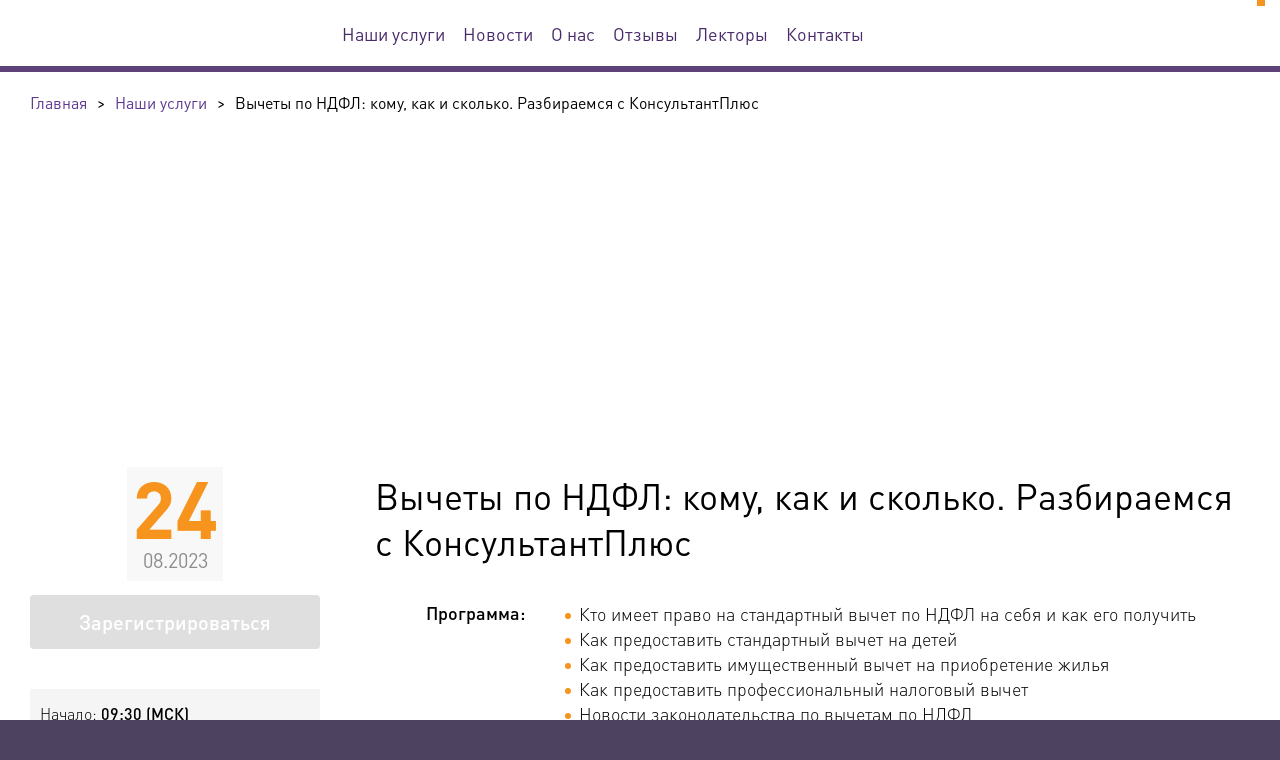

--- FILE ---
content_type: text/html; charset=utf-8
request_url: https://seminar23.ru/nahi-uslugi/event-7632/
body_size: 5309
content:
<!doctype html><!--[if lte IE 7]><html lang="ru" class="lt-ie9 lt-ie8 lt-ie7 webp"><![endif]--><!--[if IE 8]><html lang="ru" class="lt-ie9 lt-ie8 webp"><![endif]--><!--[if IE 9]><html lang="ru" class="lt-ie9 webp"><![endif]--><!--[if gt IE 9]><!--><html lang="ru" class="webp"><!--<![endif]--><head><meta http-equiv="X-UA-Compatible" content="IE=edge"><meta http-equiv="Content-Type" content="text/html;charset=UTF-8"><title>Вычеты по НДФЛ: кому, как  и сколько. Разбираемся с КонсультантПлюс</title><meta name="title" content="Вычеты по НДФЛ: кому, как  и сколько. Разбираемся с КонсультантПлюс"><meta property="og:title" content="Вычеты по НДФЛ: кому, как  и сколько. Разбираемся с КонсультантПлюс"><meta name="twitter:title" content="Вычеты по НДФЛ: кому, как  и сколько. Разбираемся с КонсультантПлюс"><meta property="og:url" content="https://seminar23.ru"><meta property="og:type" content="website"><meta property="og:site_name" content="Центр дополнительного образования Консультант"><meta name="robots" content="ALL"><meta name="viewport" content="width=device-width, initial-scale=1.0"><meta name="copyright" content="© All rights reserved"><meta name="generator" content="ProjectDB Web 17.8.30"><meta name="twitter:card" content="summary"><meta name="facebook-domain-verification" content="hv01c9de5zvwo63urupva2mmukve76"><link rel="canonical" href="https://seminar23.ru/nahi-uslugi/event-7632/" /><link href="https://seminar23.ru/favicon_big.png?1699975939"><link href="https://seminar23.ru/favicon.png?1699975939"><link rel="icon" type="image/x-icon" href="https://seminar23.ru/favicon.ico?1763736370"><!--[if IE]><link rel="shortcut icon" href="https://seminar23.ru/favicon.ico?1763736370"/><![endif]--><!--[if lt IE 9]><script type="text/javascript" src="https://cdnjs.cloudflare.com/ajax/libs/html5shiv/3.7.3/html5shiv-printshiv.min.js"></script><script type="text/javascript" src="https://cdnjs.cloudflare.com/ajax/libs/livingston-css3-mediaqueries-js/1.0.0/css3-mediaqueries.min.js"></script><script type="text/javascript" src="https://cdn.rawgit.com/inexorabletash/polyfill/v0.1.42/polyfill.min.js"></script><![endif]--><link rel="stylesheet" type="text/css" href="/nahi-uslugi/event-7632/pdb/cache/rufont.css?1768917422" media="print" onload="this.media='all'"/><link rel="stylesheet" type="text/css" href="/nahi-uslugi/event-7632/pdb/cache/rustyle.css?1768917422" media="all"/><link rel="stylesheet" type="text/css" href="/nahi-uslugi/event-7632/pdb/cache/ruimage.css?1768917422" media="print" onload="this.media='all'"/><link rel="stylesheet" type="text/css" href="/nahi-uslugi/event-7632/pdb/cache/ruadmin.css?1768917422" media="all"/><noscript><link rel="stylesheet" type="text/css" href="/nahi-uslugi/event-7632/pdb/cache/rufont.css?1768917422" media="all"/><link rel="stylesheet" type="text/css" href="/nahi-uslugi/event-7632/pdb/cache/ruimage.css?1768917422" media="all"/></noscript><style type="text/css">.logo_header{background-image:url("https://data.respectrb.ru/upload/site/file/contain-151-32/logo_cep_header-1.svg?1696184419")} .no-svg .logo_header{background-image:url("https://data.respectrb.ru/upload/site/file/contain-151-32/png/logo_cep_header-1-svg.png?1696184419")} .logo_footer{background-image:url("https://data.respectrb.ru/upload/site/file/contain-151-32/logo_cep_footer_2.svg?1696184419")} .no-svg .logo_footer{background-image:url("https://data.respectrb.ru/upload/site/file/contain-151-32/png/logo_cep_footer_2-svg.png?1696184419")}</style><!--Use the below code snippet to provide real time updates to the live chat plugin without the need of copying and paste each time to your website when changes are made via PBX--> <call-us-selector phonesystem-url="https://respectrb.my3cx.ru" party="LiveChat32689"></call-us-selector>   <!--Incase you don't want real time updates to the live chat plugin when options are changed, use the below code snippet. Please note that each time you change the settings you will need to copy and paste the snippet code to your website-->  <!--<call-us  phonesystem-url="https://respectrb.my3cx.ru"  style="position:fixed;font-size:16px;line-height:17px;z-index: 99999;right: 20px; bottom: 20px;"  id="wp-live-chat-by-3CX"  minimized="true"  animation-style="noanimation"  party="LiveChat32689"  minimized-style="bubbleright"  allow-call="true"  allow-video="false"  allow-soundnotifications="true"  enable-mute="true"  enable-onmobile="true"  offline-enabled="true"  enable="true"  ignore-queueownership="true"  authentication="both"  show-operator-actual-name="true"  aknowledge-received="true"  gdpr-enabled="false"  message-userinfo-format="both"  message-dateformat="both"  lang="browser"  button-icon-type="default"  greeting-visibility="none"  greeting-offline-visibility="none"  chat-delay="2000"  enable-direct-call="true"  enable-ga="false"  ></call-us>-->  <script defer src="https://downloads-global.3cx.com/downloads/livechatandtalk/v1/callus.js" id="tcx-callus-js" charset="utf-8"></script></head><body><header><div><a href="/" class="logo logo_header"></a><div class="print-info">Центр экспертной поддержки</div><div class="navigation"><input type="checkbox" id="button-open-nav"><label for="button-open-nav"><span></span><span></span><span></span></label><nav module id="menu_header" data-id="-1912259494" class="menu-index"><ul class="page-menu"><li><a href="/reglament/" title="Наши услуги">Наши услуги</a></li><li><a href="/novosti/">Новости</a></li><li><a href="/o-nas/">О нас</a></li><li><a href="/otzyvy/">Отзывы</a></li><li><a href="/lectory/">Лекторы</a></li><li><a href="/contacts/">Контакты</a></li></ul></nav></div><a href="" class="contact-phone"></a></div></header><div class="main"><div module id="projectdb_breadcrumb" data-id="-432539579" class="breadcrumb-index"><div itemscope itemtype="https://schema.org/BreadcrumbList"><div itemprop="itemListElement" itemscope itemtype="https://schema.org/ListItem"><a itemprop="item" href="/"><span itemprop="name">Главная</span></a><meta itemprop="position" content="1" /></div><span>></span><div itemprop="itemListElement" itemscope itemtype="https://schema.org/ListItem"><a itemprop="item" href="/nahi-uslugi/"><span itemprop="name">Наши услуги</span></a><meta itemprop="position" content="2" /></div><span>></span><div itemprop="itemListElement" itemscope itemtype="https://schema.org/ListItem"><span itemprop="name">Вычеты по НДФЛ: кому, как  и сколько. Разбираемся с КонсультантПлюс</span><meta itemprop="position" content="3" /></div></div></div><div module id="content_mk_1" data-id="669255319" class="catalog-item_dev">
			<div class="item-image" style="background-image:url(https://data.respectrb.ru/upload/crm/file/ndfl-1.jpeg?1696186715)"></div>
	
			<div class="panel">
							<div class="date">
											<div><span>24</span>08.2023</div>
									</div>
										<a class="button color-3" title="На мероприятие регистрация закончена.">Зарегистрироваться</a>
																						<div module id="frm_dropdown_219" data-id="-513974881" class="form2-index hide"><form class=" false" data-code="{&quot;menu&quot;:{&quot;data&quot;:{&quot;width&quot;:&quot;290&quot;},&quot;name&quot;:&quot;menu&quot;,&quot;type&quot;:&quot;form2.button-dropdown.twig&quot;,&quot;class&quot;:&quot;btn-action&quot;,&quot;label&quot;:&quot;Оплатить программу&quot;,&quot;placeholder&quot;:[{&quot;data&quot;:{&quot;type&quot;:&quot;invoice&quot;,&quot;plugin&quot;:&quot;action&quot;},&quot;html&quot;:&quot;&lt;i class=\&quot;fas fa-fw fa-file-invoice\&quot;&gt;&lt;/i&gt; &amp;nbsp; Оплатить по счету&quot;},{&quot;data&quot;:{&quot;type&quot;:&quot;card&quot;,&quot;plugin&quot;:&quot;action&quot;},&quot;html&quot;:&quot;&lt;i class=\&quot;far fa-fw fa-credit-card\&quot;&gt;&lt;/i&gt; &amp;nbsp; Оплатить по карте&quot;}]}}"><div class="gp"><div data-modinc="button-dropdown" data-name="menu" class="field"><span tabindex="0" class="btn-action">Оплатить программу</span><ul style="width:290px"><li><a tabindex="0" data-type="invoice" data-plugin="action"><i class="fas fa-fw fa-file-invoice"></i> &nbsp; Оплатить по счету</a></li><li><a tabindex="0" data-type="card" data-plugin="action"><i class="far fa-fw fa-credit-card"></i> &nbsp; Оплатить по карте</a></li></ul></div></div> </form></div>
										<div class="str-info">
											<p>Начало: <span>09:30 (МСК)</span></p>
											<p>Продолжительность: <span>1 час 30 минут</span></p>
											<p>Форма обучения: <span>онлайн на ПК или через мобильное приложение «Webinar. Встречи и вебинары</span></p>
											<p>Стоимость: <span>бесплатно</span></p>
									</div>
											</div>
	
	<div class="content">
					<h1>Вычеты по НДФЛ: кому, как  и сколько. Разбираемся с КонсультантПлюс</h1>
		
							<div class="text-user-view_json">
																<div class="description">
											<div>
							<div></div>
							<div></div>
						</div>
											<div>
							<div>Программа:</div>
							<div><div class="text-user-format">
<ul>
<li>Кто имеет право на&nbsp;стандартный вычет по&nbsp;НДФЛ на&nbsp;себя и&nbsp;как его получить</li>
<li>Как предоставить стандартный вычет на&nbsp;детей</li>
<li>Как предоставить имущественный вычет на&nbsp;приобретение жилья</li>
<li>Как предоставить профессиональный налоговый вычет</li>
<li>Новости законодательства по&nbsp;вычетам по&nbsp;НДФЛ</li>
</ul>
<p>Быстрее разобраться в&nbsp;вопросах помогут наглядные практические примеры.</p>
<p>В&nbsp;качестве инструмента для решения практических вопросов будет использоваться система КонсультантПлюс.</p>
<p>Вся важная информация по&nbsp;теме собрана в&nbsp;удобной и&nbsp;информативной Рабочей тетради, которая содержит основные выводы по&nbsp;каждому вопросу, выдержки из&nbsp;нормативных документов, практические примеры, а&nbsp;также другую полезную информацию. Рабочая тетрадь останется у&nbsp;Вас, и&nbsp;Вы всегда сможете ее&nbsp;использовать в&nbsp;Вашей дальнейшей работе.</p>
</div></div>
						</div>
									</div>
												<div class="icons">
											<div>
							<i class="ico-1"></i>
							<span>раздаточный материал</span>
						</div>
									</div>
															</div>
		
				
							<a class="button color-3" title="На мероприятие регистрация закончена.">Зарегистрироваться</a>
		
				
							<script src="//yastatic.net/es5-shims/0.0.2/es5-shims.min.js"></script>
			<script src="//yastatic.net/share2/share.js"></script>
																																																																																<div class="ya-share2" data-services="vkontakte,odnoklassniki,twitter,telegram" data-size="s"></div>
		
					</div>
</div></div><footer><div><div class="col-1"><a href="/" class="logo logo_footer"></a><div class="social"></div><div class="both"></div><div class="copyright">Ⓒ Центр экспертной поддержки, 2017-2026. Информация на сайте не является публичной офертой</div></div>&nbsp;<div class="col-2"><div module id="menu_footer" data-id="1633154979" class="menu-index"><ul class="page-menu"><li>Наши услуги</li><li><a href="/novosti/">Новости</a></li><li><a href="/dokumenty/">Документы</a></li><li><a href="/o-nas/">О нас</a></li><li><a href="/lectory/" title="Наши лекторы">Наши лекторы</a></li><li><a href="/otzyvy/">Отзывы</a></li><li><a href="/contacts/">Контакты</a></li><li><a href="/sout/">СОУТ</a></li><li><a href="/politica/">Политика обработки персональных данных</a></li></ul></div></div>&nbsp;<div class="col-3"><div class="contact-phones"><a></a></div><div class="address"></div><div class="mails"><a href="mailto:"></a></div></div></div></footer><script type="text/javascript">!function(p,r,o,j,e,c,t){p[e]=p[e]||function(d,b){(p[e].a=p[e].a||{})[d]=b},p[e].l=1*new Date,c=r.createElement(o),t=r.getElementsByTagName(o)[0],c.async=1,c.src = j,t.parentNode.insertBefore(c,t)}(window,document,"script","/pdb/template/system/app.js?1763035046","PDBW");PDBW("javascript",["/nahi-uslugi/event-7632/pdb/cache/ruscript.js?1768917422"]);PDBW("variable",{"websocket":{"url":"wss://seminar23.ru","filter":"string - фильтры"},"form2_text":{"clipboard_alert":"Скопировано в буфер обмена","clipboard_error":"Произошла ошибка при копировании в буфер обмена"},"toastr_options":{"debug":false,"timeOut":"5000","hideEasing":"linear","hideMethod":"fadeOut","showEasing":"swing","showMethod":"fadeIn","closeButton":true,"newestOnTop":true,"progressBar":true,"hideDuration":"1000","showDuration":"300","positionClass":"toast-top-center","extendedTimeOut":"1000","preventDuplicates":true},"cookie-popup_txt":{"id":"1491530565","html":"Мы используем ЯндексМетрику. Сайт <a href=\"/\" target=_blank>seminar23.ru</a> использует cookie (файлы с данными о прошлых посещениях сайта) для персонализации сервисов и удобства пользователей. Вы можете <a href=\"/agreement-cookie/\" target=_blank>ознакомиться</a> с условиями и принципами их обработки. Вы можете запретить сохранение cookie в настройках своего браузера.","button":{"text":"Хорошо","class":"btn btn-lg btn-success"}}});PDBW("config",{"projectdb":{"url":"/pdb/template/system/app.js?1763035046"},"websocket":{"rooms":["219|-1982662772","pro_templ_base|-1400593023","pro_templ_message|-1849363145"]}});</script><!— Yandex.Metrika counter —>
<script type="text/javascript" >
    (function (d, w, c) {
        (w[c] = w[c] || []).push(function() {
            try {
                w.yaCounter48159917 = new Ya.Metrika({
                    id:48159917,
                    clickmap:true,
                    trackLinks:true,
                    accurateTrackBounce:true,
                    webvisor:true,
                    trackHash:true
                });
            } catch(e) { }
        });

        var n = d.getElementsByTagName("script")[0],
            s = d.createElement("script"),
            f = function () { n.parentNode.insertBefore(s, n); };
        s.type = "text/javascript";
        s.async = true;
        s.src = "https://mc.yandex.ru/metrika/watch.js";

        if (w.opera == "[object Opera]") {
            d.addEventListener("DOMContentLoaded", f, false);
        } else { f(); }
    })(document, window, "yandex_metrika_callbacks");
</script>
<noscript><div><img src="https://mc.yandex.ru/watch/48159917" style="position:absolute; left:-9999px;" alt="" /></div></noscript>
<!— /Yandex.Metrika counter —>
</body></html>

--- FILE ---
content_type: text/css; charset=utf-8
request_url: https://seminar23.ru/nahi-uslugi/event-7632/pdb/cache/rufont.css?1768917422
body_size: 288
content:
@font-face {font-family: 'DINPro';font-display: swap;src: url('/pdb/template/base/dinpro-light_font.eot?1747484835'); src: local('☺'),url('/pdb/template/base/dinpro-light_font.eot?1747484835#iefix') format('embedded-opentype'),url('/pdb/template/base/dinpro-light_font.otf?1747484835') format('opentype'),url('/pdb/template/base/dinpro-light_font.woff?1747484835') format('woff'),url('/pdb/template/base/dinpro-light_font.ttf?1747484835') format('truetype'),url('/pdb/template/base/dinpro-light_font.svg?1747484835#DINPro-Light') format('svg');font-weight: 300;font-style: normal;font-stretch: normal;} @font-face {font-family: 'DINPro';font-display: swap;src: url('/pdb/template/base/dinpro-regular_font.eot?1747484835'); src: local('☺'),url('/pdb/template/base/dinpro-regular_font.eot?1747484835#iefix') format('embedded-opentype'),url('/pdb/template/base/dinpro-regular_font.otf?1747484835') format('opentype'),url('/pdb/template/base/dinpro-regular_font.woff?1747484835') format('woff'),url('/pdb/template/base/dinpro-regular_font.ttf?1747484835') format('truetype'),url('/pdb/template/base/dinpro-regular_font.svg?1747484835#DINPro-Regular') format('svg');font-weight: 400;font-style: normal;font-stretch: normal;} @font-face {font-family: 'DINPro';font-display: swap;src: url('/pdb/template/base/dinpro-medium_font.eot?1747484835'); src: local('☺'),url('/pdb/template/base/dinpro-medium_font.eot?1747484835#iefix') format('embedded-opentype'),url('/pdb/template/base/dinpro-medium_font.otf?1747484835') format('opentype'),url('/pdb/template/base/dinpro-medium_font.woff?1747484835') format('woff'),url('/pdb/template/base/dinpro-medium_font.ttf?1747484835') format('truetype'),url('/pdb/template/base/dinpro-medium_font.svg?1747484835#DINPro-Medium') format('svg');font-weight: 500;font-style: normal;font-stretch: normal;} @font-face {font-family: 'DINPro';font-display: swap;src: url('/pdb/template/base/dinpro-bold_font.eot?1747484835'); src: local('☺'),url('/pdb/template/base/dinpro-bold_font.eot?1747484835#iefix') format('embedded-opentype'),url('/pdb/template/base/dinpro-bold_font.otf?1747484835') format('opentype'),url('/pdb/template/base/dinpro-bold_font.woff?1747484835') format('woff'),url('/pdb/template/base/dinpro-bold_font.ttf?1747484835') format('truetype'),url('/pdb/template/base/dinpro-bold_font.svg?1747484835#DINPro-Bold') format('svg');font-weight: 700;font-style: normal;font-stretch: normal;} @font-face {font-family: 'DINPro';font-display: swap;src: url('/pdb/template/base/dinpro-black_font.eot?1747484835'); src: local('☺'),url('/pdb/template/base/dinpro-black_font.eot?1747484835#iefix') format('embedded-opentype'),url('/pdb/template/base/dinpro-black_font.otf?1747484835') format('opentype'),url('/pdb/template/base/dinpro-black_font.woff?1747484835') format('woff'),url('/pdb/template/base/dinpro-black_font.ttf?1747484835') format('truetype'),url('/pdb/template/base/dinpro-black_font.svg?1747484835#DINPro-Black') format('svg');font-weight: 900;font-style: normal;font-stretch: normal;} @font-face {font-family: 'FontAwesome5Brands';font-display: swap;src: url('/pdb/template/fontawesome/fontawesome5brands-regular_font.eot?1763035046'); src: local('☺'),url('/pdb/template/fontawesome/fontawesome5brands-regular_font.eot?1763035046#iefix') format('embedded-opentype'),url('/pdb/template/fontawesome/fontawesome5brands-regular_font.woff2?1763035046') format('woff2'),url('/pdb/template/fontawesome/fontawesome5brands-regular_font.woff?1763035046') format('woff'),url('/pdb/template/fontawesome/fontawesome5brands-regular_font.ttf?1763035046') format('truetype'),url('/pdb/template/fontawesome/fontawesome5brands-regular_font.svg?1763035046#FontAwesome5Brands-Regular') format('svg');font-weight: 400;font-style: normal;font-stretch: normal;} @font-face {font-family: 'FontAwesome5Free';font-display: swap;src: url('/pdb/template/fontawesome/fontawesome5free-regular_font.eot?1763035046'); src: local('☺'),url('/pdb/template/fontawesome/fontawesome5free-regular_font.eot?1763035046#iefix') format('embedded-opentype'),url('/pdb/template/fontawesome/fontawesome5free-regular_font.woff2?1763035046') format('woff2'),url('/pdb/template/fontawesome/fontawesome5free-regular_font.woff?1763035046') format('woff'),url('/pdb/template/fontawesome/fontawesome5free-regular_font.ttf?1763035046') format('truetype'),url('/pdb/template/fontawesome/fontawesome5free-regular_font.svg?1763035046#FontAwesome5Free-Regular') format('svg');font-weight: 400;font-style: normal;font-stretch: normal;} @font-face {font-family: 'FontAwesome5Free';font-display: swap;src: url('/pdb/template/fontawesome/fontawesome5free-black_font.eot?1763035046'); src: local('☺'),url('/pdb/template/fontawesome/fontawesome5free-black_font.eot?1763035046#iefix') format('embedded-opentype'),url('/pdb/template/fontawesome/fontawesome5free-black_font.woff2?1763035046') format('woff2'),url('/pdb/template/fontawesome/fontawesome5free-black_font.woff?1763035046') format('woff'),url('/pdb/template/fontawesome/fontawesome5free-black_font.ttf?1763035046') format('truetype'),url('/pdb/template/fontawesome/fontawesome5free-black_font.svg?1763035046#FontAwesome5Free-Black') format('svg');font-weight: 900;font-style: normal;font-stretch: normal;}

--- FILE ---
content_type: text/css; charset=utf-8
request_url: https://seminar23.ru/nahi-uslugi/event-7632/pdb/cache/ruimage.css?1768917422
body_size: 163
content:
[module][data-disabled]:after{background-image:url("/pdb/template/base/style/base.css/loading.gif?1763035048")}
.gl_logo_site_ufa_ft{background-image:url("/pdb/template/base/style/institutrb.css/institute-grey.svg?1747484835")}
.gl_logo_site_ufa{background-image:url("/pdb/template/base/style/institutrb.css/logo.svg?1747484835")}
footer .col-1 .social a,footer .col-1 .social-text a:before{background-image:url("/pdb/template/base/style/institutrb.css/webp/btn-2-png.webp?1747484835")} .no-webp footer .col-1 .social a, .no-webp footer .col-1 .social-text a:before{background-image:url("/pdb/template/base/style/institutrb.css/btn-2.png?1747484835")}
.frm-1 input[type="checkbox"]+label{background-image:url("/pdb/template/base/style/form.css/webp/checkbox-png.webp?1747484835")} .no-webp .frm-1 input[type="checkbox"]+label{background-image:url("/pdb/template/base/style/form.css/checkbox.png?1747484835")}
header .btn-cabinet-login>a:after{background-image:url("/pdb/template/base/style/institutrb.css/ic-aba.svg?1747484835")}
.frm-1 select:not([multiple]){background-image:url("/pdb/template/base/style/form.css/webp/arrow-png.webp?1747484835")} .no-webp .frm-1 select:not([multiple]){background-image:url("/pdb/template/base/style/form.css/arrow.png?1747484835")}
header .btn-cabinet-menu>span>i{background-image:url("/pdb/template/base/style/institutrb.css/ic-aba-1.svg?1747484835")}
.frm-1 .field[data-modinc="fileupload"].file>button{background-image:url("/pdb/template/base/style/form.css/webp/checkfile-png.webp?1747484835")} .no-webp .frm-1 .field[data-modinc="fileupload"].file>button{background-image:url("/pdb/template/base/style/form.css/checkfile.png?1747484835")}
.frm-1 .field[data-modinc="fileupload"].file>div>span>span{background-image:url("/pdb/template/base/style/form.css/webp/checkfile-1-png.webp?1747484835")} .no-webp .frm-1 .field[data-modinc="fileupload"].file>div>span>span{background-image:url("/pdb/template/base/style/form.css/checkfile-1.png?1747484835")}

--- FILE ---
content_type: text/plain; charset=UTF-8
request_url: https://seminar23.ru/ws/?x-select-language=ru&EIO=3&transport=polling&t=PlRiURh
body_size: 35
content:
97:0{"sid":"S1fnnJtfLuao5K3oACTu","upgrades":["websocket"],"pingInterval":30000,"pingTimeout":15000}2:40

--- FILE ---
content_type: application/javascript; charset=utf-8
request_url: https://seminar23.ru/nahi-uslugi/event-7632/pdb/cache/ruscript.js?1768917422
body_size: 87475
content:
/* /Система/ProjectDB/GUI Base/1.0.3/base/javascript/jquery.min.js/ */
/* jquery.min.js */
/*! jQuery v1.12.4 | (c) jQuery Foundation | jquery.org/license */
!function(a,b){"object"==typeof module&&"object"==typeof module.exports?module.exports=a.document?b(a,!0):function(a){if(!a.document)throw new Error("jQuery requires a window with a document");return b(a)}:b(a)}("undefined"!=typeof window?window:this,function(a,b){var c=[],d=a.document,e=c.slice,f=c.concat,g=c.push,h=c.indexOf,i={},j=i.toString,k=i.hasOwnProperty,l={},m="1.12.4",n=function(a,b){return new n.fn.init(a,b)},o=/^[\s\uFEFF\xA0]+|[\s\uFEFF\xA0]+$/g,p=/^-ms-/,q=/-([\da-z])/gi,r=function(a,b){return b.toUpperCase()};n.fn=n.prototype={jquery:m,constructor:n,selector:"",length:0,toArray:function(){return e.call(this)},get:function(a){return null!=a?0>a?this[a+this.length]:this[a]:e.call(this)},pushStack:function(a){var b=n.merge(this.constructor(),a);return b.prevObject=this,b.context=this.context,b},each:function(a){return n.each(this,a)},map:function(a){return this.pushStack(n.map(this,function(b,c){return a.call(b,c,b)}))},slice:function(){return this.pushStack(e.apply(this,arguments))},first:function(){return this.eq(0)},last:function(){return this.eq(-1)},eq:function(a){var b=this.length,c=+a+(0>a?b:0);return this.pushStack(c>=0&&b>c?[this[c]]:[])},end:function(){return this.prevObject||this.constructor()},push:g,sort:c.sort,splice:c.splice},n.extend=n.fn.extend=function(){var a,b,c,d,e,f,g=arguments[0]||{},h=1,i=arguments.length,j=!1;for("boolean"==typeof g&&(j=g,g=arguments[h]||{},h++),"object"==typeof g||n.isFunction(g)||(g={}),h===i&&(g=this,h--);i>h;h++)if(null!=(e=arguments[h]))for(d in e)a=g[d],c=e[d],g!==c&&(j&&c&&(n.isPlainObject(c)||(b=n.isArray(c)))?(b?(b=!1,f=a&&n.isArray(a)?a:[]):f=a&&n.isPlainObject(a)?a:{},g[d]=n.extend(j,f,c)):void 0!==c&&(g[d]=c));return g},n.extend({expando:"jQuery"+(m+Math.random()).replace(/\D/g,""),isReady:!0,error:function(a){throw new Error(a)},noop:function(){},isFunction:function(a){return"function"===n.type(a)},isArray:Array.isArray||function(a){return"array"===n.type(a)},isWindow:function(a){return null!=a&&a==a.window},isNumeric:function(a){var b=a&&a.toString();return!n.isArray(a)&&b-parseFloat(b)+1>=0},isEmptyObject:function(a){var b;for(b in a)return!1;return!0},isPlainObject:function(a){var b;if(!a||"object"!==n.type(a)||a.nodeType||n.isWindow(a))return!1;try{if(a.constructor&&!k.call(a,"constructor")&&!k.call(a.constructor.prototype,"isPrototypeOf"))return!1}catch(c){return!1}if(!l.ownFirst)for(b in a)return k.call(a,b);for(b in a);return void 0===b||k.call(a,b)},type:function(a){return null==a?a+"":"object"==typeof a||"function"==typeof a?i[j.call(a)]||"object":typeof a},globalEval:function(b){b&&n.trim(b)&&(a.execScript||function(b){a.eval.call(a,b)})(b)},camelCase:function(a){return a.replace(p,"ms-").replace(q,r)},nodeName:function(a,b){return a.nodeName&&a.nodeName.toLowerCase()===b.toLowerCase()},each:function(a,b){var c,d=0;if(s(a)){for(c=a.length;c>d;d++)if(b.call(a[d],d,a[d])===!1)break}else for(d in a)if(b.call(a[d],d,a[d])===!1)break;return a},trim:function(a){return null==a?"":(a+"").replace(o,"")},makeArray:function(a,b){var c=b||[];return null!=a&&(s(Object(a))?n.merge(c,"string"==typeof a?[a]:a):g.call(c,a)),c},inArray:function(a,b,c){var d;if(b){if(h)return h.call(b,a,c);for(d=b.length,c=c?0>c?Math.max(0,d+c):c:0;d>c;c++)if(c in b&&b[c]===a)return c}return-1},merge:function(a,b){var c=+b.length,d=0,e=a.length;while(c>d)a[e++]=b[d++];if(c!==c)while(void 0!==b[d])a[e++]=b[d++];return a.length=e,a},grep:function(a,b,c){for(var d,e=[],f=0,g=a.length,h=!c;g>f;f++)d=!b(a[f],f),d!==h&&e.push(a[f]);return e},map:function(a,b,c){var d,e,g=0,h=[];if(s(a))for(d=a.length;d>g;g++)e=b(a[g],g,c),null!=e&&h.push(e);else for(g in a)e=b(a[g],g,c),null!=e&&h.push(e);return f.apply([],h)},guid:1,proxy:function(a,b){var c,d,f;return"string"==typeof b&&(f=a[b],b=a,a=f),n.isFunction(a)?(c=e.call(arguments,2),d=function(){return a.apply(b||this,c.concat(e.call(arguments)))},d.guid=a.guid=a.guid||n.guid++,d):void 0},now:function(){return+new Date},support:l}),"function"==typeof Symbol&&(n.fn[Symbol.iterator]=c[Symbol.iterator]),n.each("Boolean Number String Function Array Date RegExp Object Error Symbol".split(" "),function(a,b){i["[object "+b+"]"]=b.toLowerCase()});function s(a){var b=!!a&&"length"in a&&a.length,c=n.type(a);return"function"===c||n.isWindow(a)?!1:"array"===c||0===b||"number"==typeof b&&b>0&&b-1 in a}var t=function(a){var b,c,d,e,f,g,h,i,j,k,l,m,n,o,p,q,r,s,t,u="sizzle"+1*new Date,v=a.document,w=0,x=0,y=ga(),z=ga(),A=ga(),B=function(a,b){return a===b&&(l=!0),0},C=1<<31,D={}.hasOwnProperty,E=[],F=E.pop,G=E.push,H=E.push,I=E.slice,J=function(a,b){for(var c=0,d=a.length;d>c;c++)if(a[c]===b)return c;return-1},K="checked|selected|async|autofocus|autoplay|controls|defer|disabled|hidden|ismap|loop|multiple|open|readonly|required|scoped",L="[\\x20\\t\\r\\n\\f]",M="(?:\\\\.|[\\w-]|[^\\x00-\\xa0])+",N="\\["+L+"*("+M+")(?:"+L+"*([*^$|!~]?=)"+L+"*(?:'((?:\\\\.|[^\\\\'])*)'|\"((?:\\\\.|[^\\\\\"])*)\"|("+M+"))|)"+L+"*\\]",O=":("+M+")(?:\\((('((?:\\\\.|[^\\\\'])*)'|\"((?:\\\\.|[^\\\\\"])*)\")|((?:\\\\.|[^\\\\()[\\]]|"+N+")*)|.*)\\)|)",P=new RegExp(L+"+","g"),Q=new RegExp("^"+L+"+|((?:^|[^\\\\])(?:\\\\.)*)"+L+"+$","g"),R=new RegExp("^"+L+"*,"+L+"*"),S=new RegExp("^"+L+"*([>+~]|"+L+")"+L+"*"),T=new RegExp("="+L+"*([^\\]'\"]*?)"+L+"*\\]","g"),U=new RegExp(O),V=new RegExp("^"+M+"$"),W={ID:new RegExp("^#("+M+")"),CLASS:new RegExp("^\\.("+M+")"),TAG:new RegExp("^("+M+"|[*])"),ATTR:new RegExp("^"+N),PSEUDO:new RegExp("^"+O),CHILD:new RegExp("^:(only|first|last|nth|nth-last)-(child|of-type)(?:\\("+L+"*(even|odd|(([+-]|)(\\d*)n|)"+L+"*(?:([+-]|)"+L+"*(\\d+)|))"+L+"*\\)|)","i"),bool:new RegExp("^(?:"+K+")$","i"),needsContext:new RegExp("^"+L+"*[>+~]|:(even|odd|eq|gt|lt|nth|first|last)(?:\\("+L+"*((?:-\\d)?\\d*)"+L+"*\\)|)(?=[^-]|$)","i")},X=/^(?:input|select|textarea|button)$/i,Y=/^h\d$/i,Z=/^[^{]+\{\s*\[native \w/,$=/^(?:#([\w-]+)|(\w+)|\.([\w-]+))$/,_=/[+~]/,aa=/'|\\/g,ba=new RegExp("\\\\([\\da-f]{1,6}"+L+"?|("+L+")|.)","ig"),ca=function(a,b,c){var d="0x"+b-65536;return d!==d||c?b:0>d?String.fromCharCode(d+65536):String.fromCharCode(d>>10|55296,1023&d|56320)},da=function(){m()};try{H.apply(E=I.call(v.childNodes),v.childNodes),E[v.childNodes.length].nodeType}catch(ea){H={apply:E.length?function(a,b){G.apply(a,I.call(b))}:function(a,b){var c=a.length,d=0;while(a[c++]=b[d++]);a.length=c-1}}}function fa(a,b,d,e){var f,h,j,k,l,o,r,s,w=b&&b.ownerDocument,x=b?b.nodeType:9;if(d=d||[],"string"!=typeof a||!a||1!==x&&9!==x&&11!==x)return d;if(!e&&((b?b.ownerDocument||b:v)!==n&&m(b),b=b||n,p)){if(11!==x&&(o=$.exec(a)))if(f=o[1]){if(9===x){if(!(j=b.getElementById(f)))return d;if(j.id===f)return d.push(j),d}else if(w&&(j=w.getElementById(f))&&t(b,j)&&j.id===f)return d.push(j),d}else{if(o[2])return H.apply(d,b.getElementsByTagName(a)),d;if((f=o[3])&&c.getElementsByClassName&&b.getElementsByClassName)return H.apply(d,b.getElementsByClassName(f)),d}if(c.qsa&&!A[a+" "]&&(!q||!q.test(a))){if(1!==x)w=b,s=a;else if("object"!==b.nodeName.toLowerCase()){(k=b.getAttribute("id"))?k=k.replace(aa,"\\$&"):b.setAttribute("id",k=u),r=g(a),h=r.length,l=V.test(k)?"#"+k:"[id='"+k+"']";while(h--)r[h]=l+" "+qa(r[h]);s=r.join(","),w=_.test(a)&&oa(b.parentNode)||b}if(s)try{return H.apply(d,w.querySelectorAll(s)),d}catch(y){}finally{k===u&&b.removeAttribute("id")}}}return i(a.replace(Q,"$1"),b,d,e)}function ga(){var a=[];function b(c,e){return a.push(c+" ")>d.cacheLength&&delete b[a.shift()],b[c+" "]=e}return b}function ha(a){return a[u]=!0,a}function ia(a){var b=n.createElement("div");try{return!!a(b)}catch(c){return!1}finally{b.parentNode&&b.parentNode.removeChild(b),b=null}}function ja(a,b){var c=a.split("|"),e=c.length;while(e--)d.attrHandle[c[e]]=b}function ka(a,b){var c=b&&a,d=c&&1===a.nodeType&&1===b.nodeType&&(~b.sourceIndex||C)-(~a.sourceIndex||C);if(d)return d;if(c)while(c=c.nextSibling)if(c===b)return-1;return a?1:-1}function la(a){return function(b){var c=b.nodeName.toLowerCase();return"input"===c&&b.type===a}}function ma(a){return function(b){var c=b.nodeName.toLowerCase();return("input"===c||"button"===c)&&b.type===a}}function na(a){return ha(function(b){return b=+b,ha(function(c,d){var e,f=a([],c.length,b),g=f.length;while(g--)c[e=f[g]]&&(c[e]=!(d[e]=c[e]))})})}function oa(a){return a&&"undefined"!=typeof a.getElementsByTagName&&a}c=fa.support={},f=fa.isXML=function(a){var b=a&&(a.ownerDocument||a).documentElement;return b?"HTML"!==b.nodeName:!1},m=fa.setDocument=function(a){var b,e,g=a?a.ownerDocument||a:v;return g!==n&&9===g.nodeType&&g.documentElement?(n=g,o=n.documentElement,p=!f(n),(e=n.defaultView)&&e.top!==e&&(e.addEventListener?e.addEventListener("unload",da,!1):e.attachEvent&&e.attachEvent("onunload",da)),c.attributes=ia(function(a){return a.className="i",!a.getAttribute("className")}),c.getElementsByTagName=ia(function(a){return a.appendChild(n.createComment("")),!a.getElementsByTagName("*").length}),c.getElementsByClassName=Z.test(n.getElementsByClassName),c.getById=ia(function(a){return o.appendChild(a).id=u,!n.getElementsByName||!n.getElementsByName(u).length}),c.getById?(d.find.ID=function(a,b){if("undefined"!=typeof b.getElementById&&p){var c=b.getElementById(a);return c?[c]:[]}},d.filter.ID=function(a){var b=a.replace(ba,ca);return function(a){return a.getAttribute("id")===b}}):(delete d.find.ID,d.filter.ID=function(a){var b=a.replace(ba,ca);return function(a){var c="undefined"!=typeof a.getAttributeNode&&a.getAttributeNode("id");return c&&c.value===b}}),d.find.TAG=c.getElementsByTagName?function(a,b){return"undefined"!=typeof b.getElementsByTagName?b.getElementsByTagName(a):c.qsa?b.querySelectorAll(a):void 0}:function(a,b){var c,d=[],e=0,f=b.getElementsByTagName(a);if("*"===a){while(c=f[e++])1===c.nodeType&&d.push(c);return d}return f},d.find.CLASS=c.getElementsByClassName&&function(a,b){return"undefined"!=typeof b.getElementsByClassName&&p?b.getElementsByClassName(a):void 0},r=[],q=[],(c.qsa=Z.test(n.querySelectorAll))&&(ia(function(a){o.appendChild(a).innerHTML="<a id='"+u+"'></a><select id='"+u+"-\r\\' msallowcapture=''><option selected=''></option></select>",a.querySelectorAll("[msallowcapture^='']").length&&q.push("[*^$]="+L+"*(?:''|\"\")"),a.querySelectorAll("[selected]").length||q.push("\\["+L+"*(?:value|"+K+")"),a.querySelectorAll("[id~="+u+"-]").length||q.push("~="),a.querySelectorAll(":checked").length||q.push(":checked"),a.querySelectorAll("a#"+u+"+*").length||q.push(".#.+[+~]")}),ia(function(a){var b=n.createElement("input");b.setAttribute("type","hidden"),a.appendChild(b).setAttribute("name","D"),a.querySelectorAll("[name=d]").length&&q.push("name"+L+"*[*^$|!~]?="),a.querySelectorAll(":enabled").length||q.push(":enabled",":disabled"),a.querySelectorAll("*,:x"),q.push(",.*:")})),(c.matchesSelector=Z.test(s=o.matches||o.webkitMatchesSelector||o.mozMatchesSelector||o.oMatchesSelector||o.msMatchesSelector))&&ia(function(a){c.disconnectedMatch=s.call(a,"div"),s.call(a,"[s!='']:x"),r.push("!=",O)}),q=q.length&&new RegExp(q.join("|")),r=r.length&&new RegExp(r.join("|")),b=Z.test(o.compareDocumentPosition),t=b||Z.test(o.contains)?function(a,b){var c=9===a.nodeType?a.documentElement:a,d=b&&b.parentNode;return a===d||!(!d||1!==d.nodeType||!(c.contains?c.contains(d):a.compareDocumentPosition&&16&a.compareDocumentPosition(d)))}:function(a,b){if(b)while(b=b.parentNode)if(b===a)return!0;return!1},B=b?function(a,b){if(a===b)return l=!0,0;var d=!a.compareDocumentPosition-!b.compareDocumentPosition;return d?d:(d=(a.ownerDocument||a)===(b.ownerDocument||b)?a.compareDocumentPosition(b):1,1&d||!c.sortDetached&&b.compareDocumentPosition(a)===d?a===n||a.ownerDocument===v&&t(v,a)?-1:b===n||b.ownerDocument===v&&t(v,b)?1:k?J(k,a)-J(k,b):0:4&d?-1:1)}:function(a,b){if(a===b)return l=!0,0;var c,d=0,e=a.parentNode,f=b.parentNode,g=[a],h=[b];if(!e||!f)return a===n?-1:b===n?1:e?-1:f?1:k?J(k,a)-J(k,b):0;if(e===f)return ka(a,b);c=a;while(c=c.parentNode)g.unshift(c);c=b;while(c=c.parentNode)h.unshift(c);while(g[d]===h[d])d++;return d?ka(g[d],h[d]):g[d]===v?-1:h[d]===v?1:0},n):n},fa.matches=function(a,b){return fa(a,null,null,b)},fa.matchesSelector=function(a,b){if((a.ownerDocument||a)!==n&&m(a),b=b.replace(T,"='$1']"),c.matchesSelector&&p&&!A[b+" "]&&(!r||!r.test(b))&&(!q||!q.test(b)))try{var d=s.call(a,b);if(d||c.disconnectedMatch||a.document&&11!==a.document.nodeType)return d}catch(e){}return fa(b,n,null,[a]).length>0},fa.contains=function(a,b){return(a.ownerDocument||a)!==n&&m(a),t(a,b)},fa.attr=function(a,b){(a.ownerDocument||a)!==n&&m(a);var e=d.attrHandle[b.toLowerCase()],f=e&&D.call(d.attrHandle,b.toLowerCase())?e(a,b,!p):void 0;return void 0!==f?f:c.attributes||!p?a.getAttribute(b):(f=a.getAttributeNode(b))&&f.specified?f.value:null},fa.error=function(a){throw new Error("Syntax error, unrecognized expression: "+a)},fa.uniqueSort=function(a){var b,d=[],e=0,f=0;if(l=!c.detectDuplicates,k=!c.sortStable&&a.slice(0),a.sort(B),l){while(b=a[f++])b===a[f]&&(e=d.push(f));while(e--)a.splice(d[e],1)}return k=null,a},e=fa.getText=function(a){var b,c="",d=0,f=a.nodeType;if(f){if(1===f||9===f||11===f){if("string"==typeof a.textContent)return a.textContent;for(a=a.firstChild;a;a=a.nextSibling)c+=e(a)}else if(3===f||4===f)return a.nodeValue}else while(b=a[d++])c+=e(b);return c},d=fa.selectors={cacheLength:50,createPseudo:ha,match:W,attrHandle:{},find:{},relative:{">":{dir:"parentNode",first:!0}," ":{dir:"parentNode"},"+":{dir:"previousSibling",first:!0},"~":{dir:"previousSibling"}},preFilter:{ATTR:function(a){return a[1]=a[1].replace(ba,ca),a[3]=(a[3]||a[4]||a[5]||"").replace(ba,ca),"~="===a[2]&&(a[3]=" "+a[3]+" "),a.slice(0,4)},CHILD:function(a){return a[1]=a[1].toLowerCase(),"nth"===a[1].slice(0,3)?(a[3]||fa.error(a[0]),a[4]=+(a[4]?a[5]+(a[6]||1):2*("even"===a[3]||"odd"===a[3])),a[5]=+(a[7]+a[8]||"odd"===a[3])):a[3]&&fa.error(a[0]),a},PSEUDO:function(a){var b,c=!a[6]&&a[2];return W.CHILD.test(a[0])?null:(a[3]?a[2]=a[4]||a[5]||"":c&&U.test(c)&&(b=g(c,!0))&&(b=c.indexOf(")",c.length-b)-c.length)&&(a[0]=a[0].slice(0,b),a[2]=c.slice(0,b)),a.slice(0,3))}},filter:{TAG:function(a){var b=a.replace(ba,ca).toLowerCase();return"*"===a?function(){return!0}:function(a){return a.nodeName&&a.nodeName.toLowerCase()===b}},CLASS:function(a){var b=y[a+" "];return b||(b=new RegExp("(^|"+L+")"+a+"("+L+"|$)"))&&y(a,function(a){return b.test("string"==typeof a.className&&a.className||"undefined"!=typeof a.getAttribute&&a.getAttribute("class")||"")})},ATTR:function(a,b,c){return function(d){var e=fa.attr(d,a);return null==e?"!="===b:b?(e+="","="===b?e===c:"!="===b?e!==c:"^="===b?c&&0===e.indexOf(c):"*="===b?c&&e.indexOf(c)>-1:"$="===b?c&&e.slice(-c.length)===c:"~="===b?(" "+e.replace(P," ")+" ").indexOf(c)>-1:"|="===b?e===c||e.slice(0,c.length+1)===c+"-":!1):!0}},CHILD:function(a,b,c,d,e){var f="nth"!==a.slice(0,3),g="last"!==a.slice(-4),h="of-type"===b;return 1===d&&0===e?function(a){return!!a.parentNode}:function(b,c,i){var j,k,l,m,n,o,p=f!==g?"nextSibling":"previousSibling",q=b.parentNode,r=h&&b.nodeName.toLowerCase(),s=!i&&!h,t=!1;if(q){if(f){while(p){m=b;while(m=m[p])if(h?m.nodeName.toLowerCase()===r:1===m.nodeType)return!1;o=p="only"===a&&!o&&"nextSibling"}return!0}if(o=[g?q.firstChild:q.lastChild],g&&s){m=q,l=m[u]||(m[u]={}),k=l[m.uniqueID]||(l[m.uniqueID]={}),j=k[a]||[],n=j[0]===w&&j[1],t=n&&j[2],m=n&&q.childNodes[n];while(m=++n&&m&&m[p]||(t=n=0)||o.pop())if(1===m.nodeType&&++t&&m===b){k[a]=[w,n,t];break}}else if(s&&(m=b,l=m[u]||(m[u]={}),k=l[m.uniqueID]||(l[m.uniqueID]={}),j=k[a]||[],n=j[0]===w&&j[1],t=n),t===!1)while(m=++n&&m&&m[p]||(t=n=0)||o.pop())if((h?m.nodeName.toLowerCase()===r:1===m.nodeType)&&++t&&(s&&(l=m[u]||(m[u]={}),k=l[m.uniqueID]||(l[m.uniqueID]={}),k[a]=[w,t]),m===b))break;return t-=e,t===d||t%d===0&&t/d>=0}}},PSEUDO:function(a,b){var c,e=d.pseudos[a]||d.setFilters[a.toLowerCase()]||fa.error("unsupported pseudo: "+a);return e[u]?e(b):e.length>1?(c=[a,a,"",b],d.setFilters.hasOwnProperty(a.toLowerCase())?ha(function(a,c){var d,f=e(a,b),g=f.length;while(g--)d=J(a,f[g]),a[d]=!(c[d]=f[g])}):function(a){return e(a,0,c)}):e}},pseudos:{not:ha(function(a){var b=[],c=[],d=h(a.replace(Q,"$1"));return d[u]?ha(function(a,b,c,e){var f,g=d(a,null,e,[]),h=a.length;while(h--)(f=g[h])&&(a[h]=!(b[h]=f))}):function(a,e,f){return b[0]=a,d(b,null,f,c),b[0]=null,!c.pop()}}),has:ha(function(a){return function(b){return fa(a,b).length>0}}),contains:ha(function(a){return a=a.replace(ba,ca),function(b){return(b.textContent||b.innerText||e(b)).indexOf(a)>-1}}),lang:ha(function(a){return V.test(a||"")||fa.error("unsupported lang: "+a),a=a.replace(ba,ca).toLowerCase(),function(b){var c;do if(c=p?b.lang:b.getAttribute("xml:lang")||b.getAttribute("lang"))return c=c.toLowerCase(),c===a||0===c.indexOf(a+"-");while((b=b.parentNode)&&1===b.nodeType);return!1}}),target:function(b){var c=a.location&&a.location.hash;return c&&c.slice(1)===b.id},root:function(a){return a===o},focus:function(a){return a===n.activeElement&&(!n.hasFocus||n.hasFocus())&&!!(a.type||a.href||~a.tabIndex)},enabled:function(a){return a.disabled===!1},disabled:function(a){return a.disabled===!0},checked:function(a){var b=a.nodeName.toLowerCase();return"input"===b&&!!a.checked||"option"===b&&!!a.selected},selected:function(a){return a.parentNode&&a.parentNode.selectedIndex,a.selected===!0},empty:function(a){for(a=a.firstChild;a;a=a.nextSibling)if(a.nodeType<6)return!1;return!0},parent:function(a){return!d.pseudos.empty(a)},header:function(a){return Y.test(a.nodeName)},input:function(a){return X.test(a.nodeName)},button:function(a){var b=a.nodeName.toLowerCase();return"input"===b&&"button"===a.type||"button"===b},text:function(a){var b;return"input"===a.nodeName.toLowerCase()&&"text"===a.type&&(null==(b=a.getAttribute("type"))||"text"===b.toLowerCase())},first:na(function(){return[0]}),last:na(function(a,b){return[b-1]}),eq:na(function(a,b,c){return[0>c?c+b:c]}),even:na(function(a,b){for(var c=0;b>c;c+=2)a.push(c);return a}),odd:na(function(a,b){for(var c=1;b>c;c+=2)a.push(c);return a}),lt:na(function(a,b,c){for(var d=0>c?c+b:c;--d>=0;)a.push(d);return a}),gt:na(function(a,b,c){for(var d=0>c?c+b:c;++d<b;)a.push(d);return a})}},d.pseudos.nth=d.pseudos.eq;for(b in{radio:!0,checkbox:!0,file:!0,password:!0,image:!0})d.pseudos[b]=la(b);for(b in{submit:!0,reset:!0})d.pseudos[b]=ma(b);function pa(){}pa.prototype=d.filters=d.pseudos,d.setFilters=new pa,g=fa.tokenize=function(a,b){var c,e,f,g,h,i,j,k=z[a+" "];if(k)return b?0:k.slice(0);h=a,i=[],j=d.preFilter;while(h){c&&!(e=R.exec(h))||(e&&(h=h.slice(e[0].length)||h),i.push(f=[])),c=!1,(e=S.exec(h))&&(c=e.shift(),f.push({value:c,type:e[0].replace(Q," ")}),h=h.slice(c.length));for(g in d.filter)!(e=W[g].exec(h))||j[g]&&!(e=j[g](e))||(c=e.shift(),f.push({value:c,type:g,matches:e}),h=h.slice(c.length));if(!c)break}return b?h.length:h?fa.error(a):z(a,i).slice(0)};function qa(a){for(var b=0,c=a.length,d="";c>b;b++)d+=a[b].value;return d}function ra(a,b,c){var d=b.dir,e=c&&"parentNode"===d,f=x++;return b.first?function(b,c,f){while(b=b[d])if(1===b.nodeType||e)return a(b,c,f)}:function(b,c,g){var h,i,j,k=[w,f];if(g){while(b=b[d])if((1===b.nodeType||e)&&a(b,c,g))return!0}else while(b=b[d])if(1===b.nodeType||e){if(j=b[u]||(b[u]={}),i=j[b.uniqueID]||(j[b.uniqueID]={}),(h=i[d])&&h[0]===w&&h[1]===f)return k[2]=h[2];if(i[d]=k,k[2]=a(b,c,g))return!0}}}function sa(a){return a.length>1?function(b,c,d){var e=a.length;while(e--)if(!a[e](b,c,d))return!1;return!0}:a[0]}function ta(a,b,c){for(var d=0,e=b.length;e>d;d++)fa(a,b[d],c);return c}function ua(a,b,c,d,e){for(var f,g=[],h=0,i=a.length,j=null!=b;i>h;h++)(f=a[h])&&(c&&!c(f,d,e)||(g.push(f),j&&b.push(h)));return g}function va(a,b,c,d,e,f){return d&&!d[u]&&(d=va(d)),e&&!e[u]&&(e=va(e,f)),ha(function(f,g,h,i){var j,k,l,m=[],n=[],o=g.length,p=f||ta(b||"*",h.nodeType?[h]:h,[]),q=!a||!f&&b?p:ua(p,m,a,h,i),r=c?e||(f?a:o||d)?[]:g:q;if(c&&c(q,r,h,i),d){j=ua(r,n),d(j,[],h,i),k=j.length;while(k--)(l=j[k])&&(r[n[k]]=!(q[n[k]]=l))}if(f){if(e||a){if(e){j=[],k=r.length;while(k--)(l=r[k])&&j.push(q[k]=l);e(null,r=[],j,i)}k=r.length;while(k--)(l=r[k])&&(j=e?J(f,l):m[k])>-1&&(f[j]=!(g[j]=l))}}else r=ua(r===g?r.splice(o,r.length):r),e?e(null,g,r,i):H.apply(g,r)})}function wa(a){for(var b,c,e,f=a.length,g=d.relative[a[0].type],h=g||d.relative[" "],i=g?1:0,k=ra(function(a){return a===b},h,!0),l=ra(function(a){return J(b,a)>-1},h,!0),m=[function(a,c,d){var e=!g&&(d||c!==j)||((b=c).nodeType?k(a,c,d):l(a,c,d));return b=null,e}];f>i;i++)if(c=d.relative[a[i].type])m=[ra(sa(m),c)];else{if(c=d.filter[a[i].type].apply(null,a[i].matches),c[u]){for(e=++i;f>e;e++)if(d.relative[a[e].type])break;return va(i>1&&sa(m),i>1&&qa(a.slice(0,i-1).concat({value:" "===a[i-2].type?"*":""})).replace(Q,"$1"),c,e>i&&wa(a.slice(i,e)),f>e&&wa(a=a.slice(e)),f>e&&qa(a))}m.push(c)}return sa(m)}function xa(a,b){var c=b.length>0,e=a.length>0,f=function(f,g,h,i,k){var l,o,q,r=0,s="0",t=f&&[],u=[],v=j,x=f||e&&d.find.TAG("*",k),y=w+=null==v?1:Math.random()||.1,z=x.length;for(k&&(j=g===n||g||k);s!==z&&null!=(l=x[s]);s++){if(e&&l){o=0,g||l.ownerDocument===n||(m(l),h=!p);while(q=a[o++])if(q(l,g||n,h)){i.push(l);break}k&&(w=y)}c&&((l=!q&&l)&&r--,f&&t.push(l))}if(r+=s,c&&s!==r){o=0;while(q=b[o++])q(t,u,g,h);if(f){if(r>0)while(s--)t[s]||u[s]||(u[s]=F.call(i));u=ua(u)}H.apply(i,u),k&&!f&&u.length>0&&r+b.length>1&&fa.uniqueSort(i)}return k&&(w=y,j=v),t};return c?ha(f):f}return h=fa.compile=function(a,b){var c,d=[],e=[],f=A[a+" "];if(!f){b||(b=g(a)),c=b.length;while(c--)f=wa(b[c]),f[u]?d.push(f):e.push(f);f=A(a,xa(e,d)),f.selector=a}return f},i=fa.select=function(a,b,e,f){var i,j,k,l,m,n="function"==typeof a&&a,o=!f&&g(a=n.selector||a);if(e=e||[],1===o.length){if(j=o[0]=o[0].slice(0),j.length>2&&"ID"===(k=j[0]).type&&c.getById&&9===b.nodeType&&p&&d.relative[j[1].type]){if(b=(d.find.ID(k.matches[0].replace(ba,ca),b)||[])[0],!b)return e;n&&(b=b.parentNode),a=a.slice(j.shift().value.length)}i=W.needsContext.test(a)?0:j.length;while(i--){if(k=j[i],d.relative[l=k.type])break;if((m=d.find[l])&&(f=m(k.matches[0].replace(ba,ca),_.test(j[0].type)&&oa(b.parentNode)||b))){if(j.splice(i,1),a=f.length&&qa(j),!a)return H.apply(e,f),e;break}}}return(n||h(a,o))(f,b,!p,e,!b||_.test(a)&&oa(b.parentNode)||b),e},c.sortStable=u.split("").sort(B).join("")===u,c.detectDuplicates=!!l,m(),c.sortDetached=ia(function(a){return 1&a.compareDocumentPosition(n.createElement("div"))}),ia(function(a){return a.innerHTML="<a href='#'></a>","#"===a.firstChild.getAttribute("href")})||ja("type|href|height|width",function(a,b,c){return c?void 0:a.getAttribute(b,"type"===b.toLowerCase()?1:2)}),c.attributes&&ia(function(a){return a.innerHTML="<input/>",a.firstChild.setAttribute("value",""),""===a.firstChild.getAttribute("value")})||ja("value",function(a,b,c){return c||"input"!==a.nodeName.toLowerCase()?void 0:a.defaultValue}),ia(function(a){return null==a.getAttribute("disabled")})||ja(K,function(a,b,c){var d;return c?void 0:a[b]===!0?b.toLowerCase():(d=a.getAttributeNode(b))&&d.specified?d.value:null}),fa}(a);n.find=t,n.expr=t.selectors,n.expr[":"]=n.expr.pseudos,n.uniqueSort=n.unique=t.uniqueSort,n.text=t.getText,n.isXMLDoc=t.isXML,n.contains=t.contains;var u=function(a,b,c){var d=[],e=void 0!==c;while((a=a[b])&&9!==a.nodeType)if(1===a.nodeType){if(e&&n(a).is(c))break;d.push(a)}return d},v=function(a,b){for(var c=[];a;a=a.nextSibling)1===a.nodeType&&a!==b&&c.push(a);return c},w=n.expr.match.needsContext,x=/^<([\w-]+)\s*\/?>(?:<\/\1>|)$/,y=/^.[^:#\[\.,]*$/;function z(a,b,c){if(n.isFunction(b))return n.grep(a,function(a,d){return!!b.call(a,d,a)!==c});if(b.nodeType)return n.grep(a,function(a){return a===b!==c});if("string"==typeof b){if(y.test(b))return n.filter(b,a,c);b=n.filter(b,a)}return n.grep(a,function(a){return n.inArray(a,b)>-1!==c})}n.filter=function(a,b,c){var d=b[0];return c&&(a=":not("+a+")"),1===b.length&&1===d.nodeType?n.find.matchesSelector(d,a)?[d]:[]:n.find.matches(a,n.grep(b,function(a){return 1===a.nodeType}))},n.fn.extend({find:function(a){var b,c=[],d=this,e=d.length;if("string"!=typeof a)return this.pushStack(n(a).filter(function(){for(b=0;e>b;b++)if(n.contains(d[b],this))return!0}));for(b=0;e>b;b++)n.find(a,d[b],c);return c=this.pushStack(e>1?n.unique(c):c),c.selector=this.selector?this.selector+" "+a:a,c},filter:function(a){return this.pushStack(z(this,a||[],!1))},not:function(a){return this.pushStack(z(this,a||[],!0))},is:function(a){return!!z(this,"string"==typeof a&&w.test(a)?n(a):a||[],!1).length}});var A,B=/^(?:\s*(<[\w\W]+>)[^>]*|#([\w-]*))$/,C=n.fn.init=function(a,b,c){var e,f;if(!a)return this;if(c=c||A,"string"==typeof a){if(e="<"===a.charAt(0)&&">"===a.charAt(a.length-1)&&a.length>=3?[null,a,null]:B.exec(a),!e||!e[1]&&b)return!b||b.jquery?(b||c).find(a):this.constructor(b).find(a);if(e[1]){if(b=b instanceof n?b[0]:b,n.merge(this,n.parseHTML(e[1],b&&b.nodeType?b.ownerDocument||b:d,!0)),x.test(e[1])&&n.isPlainObject(b))for(e in b)n.isFunction(this[e])?this[e](b[e]):this.attr(e,b[e]);return this}if(f=d.getElementById(e[2]),f&&f.parentNode){if(f.id!==e[2])return A.find(a);this.length=1,this[0]=f}return this.context=d,this.selector=a,this}return a.nodeType?(this.context=this[0]=a,this.length=1,this):n.isFunction(a)?"undefined"!=typeof c.ready?c.ready(a):a(n):(void 0!==a.selector&&(this.selector=a.selector,this.context=a.context),n.makeArray(a,this))};C.prototype=n.fn,A=n(d);var D=/^(?:parents|prev(?:Until|All))/,E={children:!0,contents:!0,next:!0,prev:!0};n.fn.extend({has:function(a){var b,c=n(a,this),d=c.length;return this.filter(function(){for(b=0;d>b;b++)if(n.contains(this,c[b]))return!0})},closest:function(a,b){for(var c,d=0,e=this.length,f=[],g=w.test(a)||"string"!=typeof a?n(a,b||this.context):0;e>d;d++)for(c=this[d];c&&c!==b;c=c.parentNode)if(c.nodeType<11&&(g?g.index(c)>-1:1===c.nodeType&&n.find.matchesSelector(c,a))){f.push(c);break}return this.pushStack(f.length>1?n.uniqueSort(f):f)},index:function(a){return a?"string"==typeof a?n.inArray(this[0],n(a)):n.inArray(a.jquery?a[0]:a,this):this[0]&&this[0].parentNode?this.first().prevAll().length:-1},add:function(a,b){return this.pushStack(n.uniqueSort(n.merge(this.get(),n(a,b))))},addBack:function(a){return this.add(null==a?this.prevObject:this.prevObject.filter(a))}});function F(a,b){do a=a[b];while(a&&1!==a.nodeType);return a}n.each({parent:function(a){var b=a.parentNode;return b&&11!==b.nodeType?b:null},parents:function(a){return u(a,"parentNode")},parentsUntil:function(a,b,c){return u(a,"parentNode",c)},next:function(a){return F(a,"nextSibling")},prev:function(a){return F(a,"previousSibling")},nextAll:function(a){return u(a,"nextSibling")},prevAll:function(a){return u(a,"previousSibling")},nextUntil:function(a,b,c){return u(a,"nextSibling",c)},prevUntil:function(a,b,c){return u(a,"previousSibling",c)},siblings:function(a){return v((a.parentNode||{}).firstChild,a)},children:function(a){return v(a.firstChild)},contents:function(a){return n.nodeName(a,"iframe")?a.contentDocument||a.contentWindow.document:n.merge([],a.childNodes)}},function(a,b){n.fn[a]=function(c,d){var e=n.map(this,b,c);return"Until"!==a.slice(-5)&&(d=c),d&&"string"==typeof d&&(e=n.filter(d,e)),this.length>1&&(E[a]||(e=n.uniqueSort(e)),D.test(a)&&(e=e.reverse())),this.pushStack(e)}});var G=/\S+/g;function H(a){var b={};return n.each(a.match(G)||[],function(a,c){b[c]=!0}),b}n.Callbacks=function(a){a="string"==typeof a?H(a):n.extend({},a);var b,c,d,e,f=[],g=[],h=-1,i=function(){for(e=a.once,d=b=!0;g.length;h=-1){c=g.shift();while(++h<f.length)f[h].apply(c[0],c[1])===!1&&a.stopOnFalse&&(h=f.length,c=!1)}a.memory||(c=!1),b=!1,e&&(f=c?[]:"")},j={add:function(){return f&&(c&&!b&&(h=f.length-1,g.push(c)),function d(b){n.each(b,function(b,c){n.isFunction(c)?a.unique&&j.has(c)||f.push(c):c&&c.length&&"string"!==n.type(c)&&d(c)})}(arguments),c&&!b&&i()),this},remove:function(){return n.each(arguments,function(a,b){var c;while((c=n.inArray(b,f,c))>-1)f.splice(c,1),h>=c&&h--}),this},has:function(a){return a?n.inArray(a,f)>-1:f.length>0},empty:function(){return f&&(f=[]),this},disable:function(){return e=g=[],f=c="",this},disabled:function(){return!f},lock:function(){return e=!0,c||j.disable(),this},locked:function(){return!!e},fireWith:function(a,c){return e||(c=c||[],c=[a,c.slice?c.slice():c],g.push(c),b||i()),this},fire:function(){return j.fireWith(this,arguments),this},fired:function(){return!!d}};return j},n.extend({Deferred:function(a){var b=[["resolve","done",n.Callbacks("once memory"),"resolved"],["reject","fail",n.Callbacks("once memory"),"rejected"],["notify","progress",n.Callbacks("memory")]],c="pending",d={state:function(){return c},always:function(){return e.done(arguments).fail(arguments),this},then:function(){var a=arguments;return n.Deferred(function(c){n.each(b,function(b,f){var g=n.isFunction(a[b])&&a[b];e[f[1]](function(){var a=g&&g.apply(this,arguments);a&&n.isFunction(a.promise)?a.promise().progress(c.notify).done(c.resolve).fail(c.reject):c[f[0]+"With"](this===d?c.promise():this,g?[a]:arguments)})}),a=null}).promise()},promise:function(a){return null!=a?n.extend(a,d):d}},e={};return d.pipe=d.then,n.each(b,function(a,f){var g=f[2],h=f[3];d[f[1]]=g.add,h&&g.add(function(){c=h},b[1^a][2].disable,b[2][2].lock),e[f[0]]=function(){return e[f[0]+"With"](this===e?d:this,arguments),this},e[f[0]+"With"]=g.fireWith}),d.promise(e),a&&a.call(e,e),e},when:function(a){var b=0,c=e.call(arguments),d=c.length,f=1!==d||a&&n.isFunction(a.promise)?d:0,g=1===f?a:n.Deferred(),h=function(a,b,c){return function(d){b[a]=this,c[a]=arguments.length>1?e.call(arguments):d,c===i?g.notifyWith(b,c):--f||g.resolveWith(b,c)}},i,j,k;if(d>1)for(i=new Array(d),j=new Array(d),k=new Array(d);d>b;b++)c[b]&&n.isFunction(c[b].promise)?c[b].promise().progress(h(b,j,i)).done(h(b,k,c)).fail(g.reject):--f;return f||g.resolveWith(k,c),g.promise()}});var I;n.fn.ready=function(a){return n.ready.promise().done(a),this},n.extend({isReady:!1,readyWait:1,holdReady:function(a){a?n.readyWait++:n.ready(!0)},ready:function(a){(a===!0?--n.readyWait:n.isReady)||(n.isReady=!0,a!==!0&&--n.readyWait>0||(I.resolveWith(d,[n]),n.fn.triggerHandler&&(n(d).triggerHandler("ready"),n(d).off("ready"))))}});function J(){d.addEventListener?(d.removeEventListener("DOMContentLoaded",K),a.removeEventListener("load",K)):(d.detachEvent("onreadystatechange",K),a.detachEvent("onload",K))}function K(){(d.addEventListener||"load"===a.event.type||"complete"===d.readyState)&&(J(),n.ready())}n.ready.promise=function(b){if(!I)if(I=n.Deferred(),"complete"===d.readyState||"loading"!==d.readyState&&!d.documentElement.doScroll)a.setTimeout(n.ready);else if(d.addEventListener)d.addEventListener("DOMContentLoaded",K),a.addEventListener("load",K);else{d.attachEvent("onreadystatechange",K),a.attachEvent("onload",K);var c=!1;try{c=null==a.frameElement&&d.documentElement}catch(e){}c&&c.doScroll&&!function f(){if(!n.isReady){try{c.doScroll("left")}catch(b){return a.setTimeout(f,50)}J(),n.ready()}}()}return I.promise(b)},n.ready.promise();var L;for(L in n(l))break;l.ownFirst="0"===L,l.inlineBlockNeedsLayout=!1,n(function(){var a,b,c,e;c=d.getElementsByTagName("body")[0],c&&c.style&&(b=d.createElement("div"),e=d.createElement("div"),e.style.cssText="position:absolute;border:0;width:0;height:0;top:0;left:-9999px",c.appendChild(e).appendChild(b),"undefined"!=typeof b.style.zoom&&(b.style.cssText="display:inline;margin:0;border:0;padding:1px;width:1px;zoom:1",l.inlineBlockNeedsLayout=a=3===b.offsetWidth,a&&(c.style.zoom=1)),c.removeChild(e))}),function(){var a=d.createElement("div");l.deleteExpando=!0;try{delete a.test}catch(b){l.deleteExpando=!1}a=null}();var M=function(a){var b=n.noData[(a.nodeName+" ").toLowerCase()],c=+a.nodeType||1;return 1!==c&&9!==c?!1:!b||b!==!0&&a.getAttribute("classid")===b},N=/^(?:\{[\w\W]*\}|\[[\w\W]*\])$/,O=/([A-Z])/g;function P(a,b,c){if(void 0===c&&1===a.nodeType){var d="data-"+b.replace(O,"-$1").toLowerCase();if(c=a.getAttribute(d),"string"==typeof c){try{c="true"===c?!0:"false"===c?!1:"null"===c?null:+c+""===c?+c:N.test(c)?n.parseJSON(c):c}catch(e){}n.data(a,b,c)}else c=void 0;
}return c}function Q(a){var b;for(b in a)if(("data"!==b||!n.isEmptyObject(a[b]))&&"toJSON"!==b)return!1;return!0}function R(a,b,d,e){if(M(a)){var f,g,h=n.expando,i=a.nodeType,j=i?n.cache:a,k=i?a[h]:a[h]&&h;if(k&&j[k]&&(e||j[k].data)||void 0!==d||"string"!=typeof b)return k||(k=i?a[h]=c.pop()||n.guid++:h),j[k]||(j[k]=i?{}:{toJSON:n.noop}),"object"!=typeof b&&"function"!=typeof b||(e?j[k]=n.extend(j[k],b):j[k].data=n.extend(j[k].data,b)),g=j[k],e||(g.data||(g.data={}),g=g.data),void 0!==d&&(g[n.camelCase(b)]=d),"string"==typeof b?(f=g[b],null==f&&(f=g[n.camelCase(b)])):f=g,f}}function S(a,b,c){if(M(a)){var d,e,f=a.nodeType,g=f?n.cache:a,h=f?a[n.expando]:n.expando;if(g[h]){if(b&&(d=c?g[h]:g[h].data)){n.isArray(b)?b=b.concat(n.map(b,n.camelCase)):b in d?b=[b]:(b=n.camelCase(b),b=b in d?[b]:b.split(" ")),e=b.length;while(e--)delete d[b[e]];if(c?!Q(d):!n.isEmptyObject(d))return}(c||(delete g[h].data,Q(g[h])))&&(f?n.cleanData([a],!0):l.deleteExpando||g!=g.window?delete g[h]:g[h]=void 0)}}}n.extend({cache:{},noData:{"applet ":!0,"embed ":!0,"object ":"clsid:D27CDB6E-AE6D-11cf-96B8-444553540000"},hasData:function(a){return a=a.nodeType?n.cache[a[n.expando]]:a[n.expando],!!a&&!Q(a)},data:function(a,b,c){return R(a,b,c)},removeData:function(a,b){return S(a,b)},_data:function(a,b,c){return R(a,b,c,!0)},_removeData:function(a,b){return S(a,b,!0)}}),n.fn.extend({data:function(a,b){var c,d,e,f=this[0],g=f&&f.attributes;if(void 0===a){if(this.length&&(e=n.data(f),1===f.nodeType&&!n._data(f,"parsedAttrs"))){c=g.length;while(c--)g[c]&&(d=g[c].name,0===d.indexOf("data-")&&(d=n.camelCase(d.slice(5)),P(f,d,e[d])));n._data(f,"parsedAttrs",!0)}return e}return"object"==typeof a?this.each(function(){n.data(this,a)}):arguments.length>1?this.each(function(){n.data(this,a,b)}):f?P(f,a,n.data(f,a)):void 0},removeData:function(a){return this.each(function(){n.removeData(this,a)})}}),n.extend({queue:function(a,b,c){var d;return a?(b=(b||"fx")+"queue",d=n._data(a,b),c&&(!d||n.isArray(c)?d=n._data(a,b,n.makeArray(c)):d.push(c)),d||[]):void 0},dequeue:function(a,b){b=b||"fx";var c=n.queue(a,b),d=c.length,e=c.shift(),f=n._queueHooks(a,b),g=function(){n.dequeue(a,b)};"inprogress"===e&&(e=c.shift(),d--),e&&("fx"===b&&c.unshift("inprogress"),delete f.stop,e.call(a,g,f)),!d&&f&&f.empty.fire()},_queueHooks:function(a,b){var c=b+"queueHooks";return n._data(a,c)||n._data(a,c,{empty:n.Callbacks("once memory").add(function(){n._removeData(a,b+"queue"),n._removeData(a,c)})})}}),n.fn.extend({queue:function(a,b){var c=2;return"string"!=typeof a&&(b=a,a="fx",c--),arguments.length<c?n.queue(this[0],a):void 0===b?this:this.each(function(){var c=n.queue(this,a,b);n._queueHooks(this,a),"fx"===a&&"inprogress"!==c[0]&&n.dequeue(this,a)})},dequeue:function(a){return this.each(function(){n.dequeue(this,a)})},clearQueue:function(a){return this.queue(a||"fx",[])},promise:function(a,b){var c,d=1,e=n.Deferred(),f=this,g=this.length,h=function(){--d||e.resolveWith(f,[f])};"string"!=typeof a&&(b=a,a=void 0),a=a||"fx";while(g--)c=n._data(f[g],a+"queueHooks"),c&&c.empty&&(d++,c.empty.add(h));return h(),e.promise(b)}}),function(){var a;l.shrinkWrapBlocks=function(){if(null!=a)return a;a=!1;var b,c,e;return c=d.getElementsByTagName("body")[0],c&&c.style?(b=d.createElement("div"),e=d.createElement("div"),e.style.cssText="position:absolute;border:0;width:0;height:0;top:0;left:-9999px",c.appendChild(e).appendChild(b),"undefined"!=typeof b.style.zoom&&(b.style.cssText="-webkit-box-sizing:content-box;-moz-box-sizing:content-box;box-sizing:content-box;display:block;margin:0;border:0;padding:1px;width:1px;zoom:1",b.appendChild(d.createElement("div")).style.width="5px",a=3!==b.offsetWidth),c.removeChild(e),a):void 0}}();var T=/[+-]?(?:\d*\.|)\d+(?:[eE][+-]?\d+|)/.source,U=new RegExp("^(?:([+-])=|)("+T+")([a-z%]*)$","i"),V=["Top","Right","Bottom","Left"],W=function(a,b){return a=b||a,"none"===n.css(a,"display")||!n.contains(a.ownerDocument,a)};function X(a,b,c,d){var e,f=1,g=20,h=d?function(){return d.cur()}:function(){return n.css(a,b,"")},i=h(),j=c&&c[3]||(n.cssNumber[b]?"":"px"),k=(n.cssNumber[b]||"px"!==j&&+i)&&U.exec(n.css(a,b));if(k&&k[3]!==j){j=j||k[3],c=c||[],k=+i||1;do f=f||".5",k/=f,n.style(a,b,k+j);while(f!==(f=h()/i)&&1!==f&&--g)}return c&&(k=+k||+i||0,e=c[1]?k+(c[1]+1)*c[2]:+c[2],d&&(d.unit=j,d.start=k,d.end=e)),e}var Y=function(a,b,c,d,e,f,g){var h=0,i=a.length,j=null==c;if("object"===n.type(c)){e=!0;for(h in c)Y(a,b,h,c[h],!0,f,g)}else if(void 0!==d&&(e=!0,n.isFunction(d)||(g=!0),j&&(g?(b.call(a,d),b=null):(j=b,b=function(a,b,c){return j.call(n(a),c)})),b))for(;i>h;h++)b(a[h],c,g?d:d.call(a[h],h,b(a[h],c)));return e?a:j?b.call(a):i?b(a[0],c):f},Z=/^(?:checkbox|radio)$/i,$=/<([\w:-]+)/,_=/^$|\/(?:java|ecma)script/i,aa=/^\s+/,ba="abbr|article|aside|audio|bdi|canvas|data|datalist|details|dialog|figcaption|figure|footer|header|hgroup|main|mark|meter|nav|output|picture|progress|section|summary|template|time|video";function ca(a){var b=ba.split("|"),c=a.createDocumentFragment();if(c.createElement)while(b.length)c.createElement(b.pop());return c}!function(){var a=d.createElement("div"),b=d.createDocumentFragment(),c=d.createElement("input");a.innerHTML="  <link/><table></table><a href='/a'>a</a><input type='checkbox'/>",l.leadingWhitespace=3===a.firstChild.nodeType,l.tbody=!a.getElementsByTagName("tbody").length,l.htmlSerialize=!!a.getElementsByTagName("link").length,l.html5Clone="<:nav></:nav>"!==d.createElement("nav").cloneNode(!0).outerHTML,c.type="checkbox",c.checked=!0,b.appendChild(c),l.appendChecked=c.checked,a.innerHTML="<textarea>x</textarea>",l.noCloneChecked=!!a.cloneNode(!0).lastChild.defaultValue,b.appendChild(a),c=d.createElement("input"),c.setAttribute("type","radio"),c.setAttribute("checked","checked"),c.setAttribute("name","t"),a.appendChild(c),l.checkClone=a.cloneNode(!0).cloneNode(!0).lastChild.checked,l.noCloneEvent=!!a.addEventListener,a[n.expando]=1,l.attributes=!a.getAttribute(n.expando)}();var da={option:[1,"<select multiple='multiple'>","</select>"],legend:[1,"<fieldset>","</fieldset>"],area:[1,"<map>","</map>"],param:[1,"<object>","</object>"],thead:[1,"<table>","</table>"],tr:[2,"<table><tbody>","</tbody></table>"],col:[2,"<table><tbody></tbody><colgroup>","</colgroup></table>"],td:[3,"<table><tbody><tr>","</tr></tbody></table>"],_default:l.htmlSerialize?[0,"",""]:[1,"X<div>","</div>"]};da.optgroup=da.option,da.tbody=da.tfoot=da.colgroup=da.caption=da.thead,da.th=da.td;function ea(a,b){var c,d,e=0,f="undefined"!=typeof a.getElementsByTagName?a.getElementsByTagName(b||"*"):"undefined"!=typeof a.querySelectorAll?a.querySelectorAll(b||"*"):void 0;if(!f)for(f=[],c=a.childNodes||a;null!=(d=c[e]);e++)!b||n.nodeName(d,b)?f.push(d):n.merge(f,ea(d,b));return void 0===b||b&&n.nodeName(a,b)?n.merge([a],f):f}function fa(a,b){for(var c,d=0;null!=(c=a[d]);d++)n._data(c,"globalEval",!b||n._data(b[d],"globalEval"))}var ga=/<|&#?\w+;/,ha=/<tbody/i;function ia(a){Z.test(a.type)&&(a.defaultChecked=a.checked)}function ja(a,b,c,d,e){for(var f,g,h,i,j,k,m,o=a.length,p=ca(b),q=[],r=0;o>r;r++)if(g=a[r],g||0===g)if("object"===n.type(g))n.merge(q,g.nodeType?[g]:g);else if(ga.test(g)){i=i||p.appendChild(b.createElement("div")),j=($.exec(g)||["",""])[1].toLowerCase(),m=da[j]||da._default,i.innerHTML=m[1]+n.htmlPrefilter(g)+m[2],f=m[0];while(f--)i=i.lastChild;if(!l.leadingWhitespace&&aa.test(g)&&q.push(b.createTextNode(aa.exec(g)[0])),!l.tbody){g="table"!==j||ha.test(g)?"<table>"!==m[1]||ha.test(g)?0:i:i.firstChild,f=g&&g.childNodes.length;while(f--)n.nodeName(k=g.childNodes[f],"tbody")&&!k.childNodes.length&&g.removeChild(k)}n.merge(q,i.childNodes),i.textContent="";while(i.firstChild)i.removeChild(i.firstChild);i=p.lastChild}else q.push(b.createTextNode(g));i&&p.removeChild(i),l.appendChecked||n.grep(ea(q,"input"),ia),r=0;while(g=q[r++])if(d&&n.inArray(g,d)>-1)e&&e.push(g);else if(h=n.contains(g.ownerDocument,g),i=ea(p.appendChild(g),"script"),h&&fa(i),c){f=0;while(g=i[f++])_.test(g.type||"")&&c.push(g)}return i=null,p}!function(){var b,c,e=d.createElement("div");for(b in{submit:!0,change:!0,focusin:!0})c="on"+b,(l[b]=c in a)||(e.setAttribute(c,"t"),l[b]=e.attributes[c].expando===!1);e=null}();var ka=/^(?:input|select|textarea)$/i,la=/^key/,ma=/^(?:mouse|pointer|contextmenu|drag|drop)|click/,na=/^(?:focusinfocus|focusoutblur)$/,oa=/^([^.]*)(?:\.(.+)|)/;function pa(){return!0}function qa(){return!1}function ra(){try{return d.activeElement}catch(a){}}function sa(a,b,c,d,e,f){var g,h;if("object"==typeof b){"string"!=typeof c&&(d=d||c,c=void 0);for(h in b)sa(a,h,c,d,b[h],f);return a}if(null==d&&null==e?(e=c,d=c=void 0):null==e&&("string"==typeof c?(e=d,d=void 0):(e=d,d=c,c=void 0)),e===!1)e=qa;else if(!e)return a;return 1===f&&(g=e,e=function(a){return n().off(a),g.apply(this,arguments)},e.guid=g.guid||(g.guid=n.guid++)),a.each(function(){n.event.add(this,b,e,d,c)})}n.event={global:{},add:function(a,b,c,d,e){var f,g,h,i,j,k,l,m,o,p,q,r=n._data(a);if(r){c.handler&&(i=c,c=i.handler,e=i.selector),c.guid||(c.guid=n.guid++),(g=r.events)||(g=r.events={}),(k=r.handle)||(k=r.handle=function(a){return"undefined"==typeof n||a&&n.event.triggered===a.type?void 0:n.event.dispatch.apply(k.elem,arguments)},k.elem=a),b=(b||"").match(G)||[""],h=b.length;while(h--)f=oa.exec(b[h])||[],o=q=f[1],p=(f[2]||"").split(".").sort(),o&&(j=n.event.special[o]||{},o=(e?j.delegateType:j.bindType)||o,j=n.event.special[o]||{},l=n.extend({type:o,origType:q,data:d,handler:c,guid:c.guid,selector:e,needsContext:e&&n.expr.match.needsContext.test(e),namespace:p.join(".")},i),(m=g[o])||(m=g[o]=[],m.delegateCount=0,j.setup&&j.setup.call(a,d,p,k)!==!1||(a.addEventListener?a.addEventListener(o,k,!1):a.attachEvent&&a.attachEvent("on"+o,k))),j.add&&(j.add.call(a,l),l.handler.guid||(l.handler.guid=c.guid)),e?m.splice(m.delegateCount++,0,l):m.push(l),n.event.global[o]=!0);a=null}},remove:function(a,b,c,d,e){var f,g,h,i,j,k,l,m,o,p,q,r=n.hasData(a)&&n._data(a);if(r&&(k=r.events)){b=(b||"").match(G)||[""],j=b.length;while(j--)if(h=oa.exec(b[j])||[],o=q=h[1],p=(h[2]||"").split(".").sort(),o){l=n.event.special[o]||{},o=(d?l.delegateType:l.bindType)||o,m=k[o]||[],h=h[2]&&new RegExp("(^|\\.)"+p.join("\\.(?:.*\\.|)")+"(\\.|$)"),i=f=m.length;while(f--)g=m[f],!e&&q!==g.origType||c&&c.guid!==g.guid||h&&!h.test(g.namespace)||d&&d!==g.selector&&("**"!==d||!g.selector)||(m.splice(f,1),g.selector&&m.delegateCount--,l.remove&&l.remove.call(a,g));i&&!m.length&&(l.teardown&&l.teardown.call(a,p,r.handle)!==!1||n.removeEvent(a,o,r.handle),delete k[o])}else for(o in k)n.event.remove(a,o+b[j],c,d,!0);n.isEmptyObject(k)&&(delete r.handle,n._removeData(a,"events"))}},trigger:function(b,c,e,f){var g,h,i,j,l,m,o,p=[e||d],q=k.call(b,"type")?b.type:b,r=k.call(b,"namespace")?b.namespace.split("."):[];if(i=m=e=e||d,3!==e.nodeType&&8!==e.nodeType&&!na.test(q+n.event.triggered)&&(q.indexOf(".")>-1&&(r=q.split("."),q=r.shift(),r.sort()),h=q.indexOf(":")<0&&"on"+q,b=b[n.expando]?b:new n.Event(q,"object"==typeof b&&b),b.isTrigger=f?2:3,b.namespace=r.join("."),b.rnamespace=b.namespace?new RegExp("(^|\\.)"+r.join("\\.(?:.*\\.|)")+"(\\.|$)"):null,b.result=void 0,b.target||(b.target=e),c=null==c?[b]:n.makeArray(c,[b]),l=n.event.special[q]||{},f||!l.trigger||l.trigger.apply(e,c)!==!1)){if(!f&&!l.noBubble&&!n.isWindow(e)){for(j=l.delegateType||q,na.test(j+q)||(i=i.parentNode);i;i=i.parentNode)p.push(i),m=i;m===(e.ownerDocument||d)&&p.push(m.defaultView||m.parentWindow||a)}o=0;while((i=p[o++])&&!b.isPropagationStopped())b.type=o>1?j:l.bindType||q,g=(n._data(i,"events")||{})[b.type]&&n._data(i,"handle"),g&&g.apply(i,c),g=h&&i[h],g&&g.apply&&M(i)&&(b.result=g.apply(i,c),b.result===!1&&b.preventDefault());if(b.type=q,!f&&!b.isDefaultPrevented()&&(!l._default||l._default.apply(p.pop(),c)===!1)&&M(e)&&h&&e[q]&&!n.isWindow(e)){m=e[h],m&&(e[h]=null),n.event.triggered=q;try{e[q]()}catch(s){}n.event.triggered=void 0,m&&(e[h]=m)}return b.result}},dispatch:function(a){a=n.event.fix(a);var b,c,d,f,g,h=[],i=e.call(arguments),j=(n._data(this,"events")||{})[a.type]||[],k=n.event.special[a.type]||{};if(i[0]=a,a.delegateTarget=this,!k.preDispatch||k.preDispatch.call(this,a)!==!1){h=n.event.handlers.call(this,a,j),b=0;while((f=h[b++])&&!a.isPropagationStopped()){a.currentTarget=f.elem,c=0;while((g=f.handlers[c++])&&!a.isImmediatePropagationStopped())a.rnamespace&&!a.rnamespace.test(g.namespace)||(a.handleObj=g,a.data=g.data,d=((n.event.special[g.origType]||{}).handle||g.handler).apply(f.elem,i),void 0!==d&&(a.result=d)===!1&&(a.preventDefault(),a.stopPropagation()))}return k.postDispatch&&k.postDispatch.call(this,a),a.result}},handlers:function(a,b){var c,d,e,f,g=[],h=b.delegateCount,i=a.target;if(h&&i.nodeType&&("click"!==a.type||isNaN(a.button)||a.button<1))for(;i!=this;i=i.parentNode||this)if(1===i.nodeType&&(i.disabled!==!0||"click"!==a.type)){for(d=[],c=0;h>c;c++)f=b[c],e=f.selector+" ",void 0===d[e]&&(d[e]=f.needsContext?n(e,this).index(i)>-1:n.find(e,this,null,[i]).length),d[e]&&d.push(f);d.length&&g.push({elem:i,handlers:d})}return h<b.length&&g.push({elem:this,handlers:b.slice(h)}),g},fix:function(a){if(a[n.expando])return a;var b,c,e,f=a.type,g=a,h=this.fixHooks[f];h||(this.fixHooks[f]=h=ma.test(f)?this.mouseHooks:la.test(f)?this.keyHooks:{}),e=h.props?this.props.concat(h.props):this.props,a=new n.Event(g),b=e.length;while(b--)c=e[b],a[c]=g[c];return a.target||(a.target=g.srcElement||d),3===a.target.nodeType&&(a.target=a.target.parentNode),a.metaKey=!!a.metaKey,h.filter?h.filter(a,g):a},props:"altKey bubbles cancelable ctrlKey currentTarget detail eventPhase metaKey relatedTarget shiftKey target timeStamp view which".split(" "),fixHooks:{},keyHooks:{props:"char charCode key keyCode".split(" "),filter:function(a,b){return null==a.which&&(a.which=null!=b.charCode?b.charCode:b.keyCode),a}},mouseHooks:{props:"button buttons clientX clientY fromElement offsetX offsetY pageX pageY screenX screenY toElement".split(" "),filter:function(a,b){var c,e,f,g=b.button,h=b.fromElement;return null==a.pageX&&null!=b.clientX&&(e=a.target.ownerDocument||d,f=e.documentElement,c=e.body,a.pageX=b.clientX+(f&&f.scrollLeft||c&&c.scrollLeft||0)-(f&&f.clientLeft||c&&c.clientLeft||0),a.pageY=b.clientY+(f&&f.scrollTop||c&&c.scrollTop||0)-(f&&f.clientTop||c&&c.clientTop||0)),!a.relatedTarget&&h&&(a.relatedTarget=h===a.target?b.toElement:h),a.which||void 0===g||(a.which=1&g?1:2&g?3:4&g?2:0),a}},special:{load:{noBubble:!0},focus:{trigger:function(){if(this!==ra()&&this.focus)try{return this.focus(),!1}catch(a){}},delegateType:"focusin"},blur:{trigger:function(){return this===ra()&&this.blur?(this.blur(),!1):void 0},delegateType:"focusout"},click:{trigger:function(){return n.nodeName(this,"input")&&"checkbox"===this.type&&this.click?(this.click(),!1):void 0},_default:function(a){return n.nodeName(a.target,"a")}},beforeunload:{postDispatch:function(a){void 0!==a.result&&a.originalEvent&&(a.originalEvent.returnValue=a.result)}}},simulate:function(a,b,c){var d=n.extend(new n.Event,c,{type:a,isSimulated:!0});n.event.trigger(d,null,b),d.isDefaultPrevented()&&c.preventDefault()}},n.removeEvent=d.removeEventListener?function(a,b,c){a.removeEventListener&&a.removeEventListener(b,c)}:function(a,b,c){var d="on"+b;a.detachEvent&&("undefined"==typeof a[d]&&(a[d]=null),a.detachEvent(d,c))},n.Event=function(a,b){return this instanceof n.Event?(a&&a.type?(this.originalEvent=a,this.type=a.type,this.isDefaultPrevented=a.defaultPrevented||void 0===a.defaultPrevented&&a.returnValue===!1?pa:qa):this.type=a,b&&n.extend(this,b),this.timeStamp=a&&a.timeStamp||n.now(),void(this[n.expando]=!0)):new n.Event(a,b)},n.Event.prototype={constructor:n.Event,isDefaultPrevented:qa,isPropagationStopped:qa,isImmediatePropagationStopped:qa,preventDefault:function(){var a=this.originalEvent;this.isDefaultPrevented=pa,a&&(a.preventDefault?a.preventDefault():a.returnValue=!1)},stopPropagation:function(){var a=this.originalEvent;this.isPropagationStopped=pa,a&&!this.isSimulated&&(a.stopPropagation&&a.stopPropagation(),a.cancelBubble=!0)},stopImmediatePropagation:function(){var a=this.originalEvent;this.isImmediatePropagationStopped=pa,a&&a.stopImmediatePropagation&&a.stopImmediatePropagation(),this.stopPropagation()}},n.each({mouseenter:"mouseover",mouseleave:"mouseout",pointerenter:"pointerover",pointerleave:"pointerout"},function(a,b){n.event.special[a]={delegateType:b,bindType:b,handle:function(a){var c,d=this,e=a.relatedTarget,f=a.handleObj;return e&&(e===d||n.contains(d,e))||(a.type=f.origType,c=f.handler.apply(this,arguments),a.type=b),c}}}),l.submit||(n.event.special.submit={setup:function(){return n.nodeName(this,"form")?!1:void n.event.add(this,"click._submit keypress._submit",function(a){var b=a.target,c=n.nodeName(b,"input")||n.nodeName(b,"button")?n.prop(b,"form"):void 0;c&&!n._data(c,"submit")&&(n.event.add(c,"submit._submit",function(a){a._submitBubble=!0}),n._data(c,"submit",!0))})},postDispatch:function(a){a._submitBubble&&(delete a._submitBubble,this.parentNode&&!a.isTrigger&&n.event.simulate("submit",this.parentNode,a))},teardown:function(){return n.nodeName(this,"form")?!1:void n.event.remove(this,"._submit")}}),l.change||(n.event.special.change={setup:function(){return ka.test(this.nodeName)?("checkbox"!==this.type&&"radio"!==this.type||(n.event.add(this,"propertychange._change",function(a){"checked"===a.originalEvent.propertyName&&(this._justChanged=!0)}),n.event.add(this,"click._change",function(a){this._justChanged&&!a.isTrigger&&(this._justChanged=!1),n.event.simulate("change",this,a)})),!1):void n.event.add(this,"beforeactivate._change",function(a){var b=a.target;ka.test(b.nodeName)&&!n._data(b,"change")&&(n.event.add(b,"change._change",function(a){!this.parentNode||a.isSimulated||a.isTrigger||n.event.simulate("change",this.parentNode,a)}),n._data(b,"change",!0))})},handle:function(a){var b=a.target;return this!==b||a.isSimulated||a.isTrigger||"radio"!==b.type&&"checkbox"!==b.type?a.handleObj.handler.apply(this,arguments):void 0},teardown:function(){return n.event.remove(this,"._change"),!ka.test(this.nodeName)}}),l.focusin||n.each({focus:"focusin",blur:"focusout"},function(a,b){var c=function(a){n.event.simulate(b,a.target,n.event.fix(a))};n.event.special[b]={setup:function(){var d=this.ownerDocument||this,e=n._data(d,b);e||d.addEventListener(a,c,!0),n._data(d,b,(e||0)+1)},teardown:function(){var d=this.ownerDocument||this,e=n._data(d,b)-1;e?n._data(d,b,e):(d.removeEventListener(a,c,!0),n._removeData(d,b))}}}),n.fn.extend({on:function(a,b,c,d){return sa(this,a,b,c,d)},one:function(a,b,c,d){return sa(this,a,b,c,d,1)},off:function(a,b,c){var d,e;if(a&&a.preventDefault&&a.handleObj)return d=a.handleObj,n(a.delegateTarget).off(d.namespace?d.origType+"."+d.namespace:d.origType,d.selector,d.handler),this;if("object"==typeof a){for(e in a)this.off(e,b,a[e]);return this}return b!==!1&&"function"!=typeof b||(c=b,b=void 0),c===!1&&(c=qa),this.each(function(){n.event.remove(this,a,c,b)})},trigger:function(a,b){return this.each(function(){n.event.trigger(a,b,this)})},triggerHandler:function(a,b){var c=this[0];return c?n.event.trigger(a,b,c,!0):void 0}});var ta=/ jQuery\d+="(?:null|\d+)"/g,ua=new RegExp("<(?:"+ba+")[\\s/>]","i"),va=/<(?!area|br|col|embed|hr|img|input|link|meta|param)(([\w:-]+)[^>]*)\/>/gi,wa=/<script|<style|<link/i,xa=/checked\s*(?:[^=]|=\s*.checked.)/i,ya=/^true\/(.*)/,za=/^\s*<!(?:\[CDATA\[|--)|(?:\]\]|--)>\s*$/g,Aa=ca(d),Ba=Aa.appendChild(d.createElement("div"));function Ca(a,b){return n.nodeName(a,"table")&&n.nodeName(11!==b.nodeType?b:b.firstChild,"tr")?a.getElementsByTagName("tbody")[0]||a.appendChild(a.ownerDocument.createElement("tbody")):a}function Da(a){return a.type=(null!==n.find.attr(a,"type"))+"/"+a.type,a}function Ea(a){var b=ya.exec(a.type);return b?a.type=b[1]:a.removeAttribute("type"),a}function Fa(a,b){if(1===b.nodeType&&n.hasData(a)){var c,d,e,f=n._data(a),g=n._data(b,f),h=f.events;if(h){delete g.handle,g.events={};for(c in h)for(d=0,e=h[c].length;e>d;d++)n.event.add(b,c,h[c][d])}g.data&&(g.data=n.extend({},g.data))}}function Ga(a,b){var c,d,e;if(1===b.nodeType){if(c=b.nodeName.toLowerCase(),!l.noCloneEvent&&b[n.expando]){e=n._data(b);for(d in e.events)n.removeEvent(b,d,e.handle);b.removeAttribute(n.expando)}"script"===c&&b.text!==a.text?(Da(b).text=a.text,Ea(b)):"object"===c?(b.parentNode&&(b.outerHTML=a.outerHTML),l.html5Clone&&a.innerHTML&&!n.trim(b.innerHTML)&&(b.innerHTML=a.innerHTML)):"input"===c&&Z.test(a.type)?(b.defaultChecked=b.checked=a.checked,b.value!==a.value&&(b.value=a.value)):"option"===c?b.defaultSelected=b.selected=a.defaultSelected:"input"!==c&&"textarea"!==c||(b.defaultValue=a.defaultValue)}}function Ha(a,b,c,d){b=f.apply([],b);var e,g,h,i,j,k,m=0,o=a.length,p=o-1,q=b[0],r=n.isFunction(q);if(r||o>1&&"string"==typeof q&&!l.checkClone&&xa.test(q))return a.each(function(e){var f=a.eq(e);r&&(b[0]=q.call(this,e,f.html())),Ha(f,b,c,d)});if(o&&(k=ja(b,a[0].ownerDocument,!1,a,d),e=k.firstChild,1===k.childNodes.length&&(k=e),e||d)){for(i=n.map(ea(k,"script"),Da),h=i.length;o>m;m++)g=k,m!==p&&(g=n.clone(g,!0,!0),h&&n.merge(i,ea(g,"script"))),c.call(a[m],g,m);if(h)for(j=i[i.length-1].ownerDocument,n.map(i,Ea),m=0;h>m;m++)g=i[m],_.test(g.type||"")&&!n._data(g,"globalEval")&&n.contains(j,g)&&(g.src?n._evalUrl&&n._evalUrl(g.src):n.globalEval((g.text||g.textContent||g.innerHTML||"").replace(za,"")));k=e=null}return a}function Ia(a,b,c){for(var d,e=b?n.filter(b,a):a,f=0;null!=(d=e[f]);f++)c||1!==d.nodeType||n.cleanData(ea(d)),d.parentNode&&(c&&n.contains(d.ownerDocument,d)&&fa(ea(d,"script")),d.parentNode.removeChild(d));return a}n.extend({htmlPrefilter:function(a){return a.replace(va,"<$1></$2>")},clone:function(a,b,c){var d,e,f,g,h,i=n.contains(a.ownerDocument,a);if(l.html5Clone||n.isXMLDoc(a)||!ua.test("<"+a.nodeName+">")?f=a.cloneNode(!0):(Ba.innerHTML=a.outerHTML,Ba.removeChild(f=Ba.firstChild)),!(l.noCloneEvent&&l.noCloneChecked||1!==a.nodeType&&11!==a.nodeType||n.isXMLDoc(a)))for(d=ea(f),h=ea(a),g=0;null!=(e=h[g]);++g)d[g]&&Ga(e,d[g]);if(b)if(c)for(h=h||ea(a),d=d||ea(f),g=0;null!=(e=h[g]);g++)Fa(e,d[g]);else Fa(a,f);return d=ea(f,"script"),d.length>0&&fa(d,!i&&ea(a,"script")),d=h=e=null,f},cleanData:function(a,b){for(var d,e,f,g,h=0,i=n.expando,j=n.cache,k=l.attributes,m=n.event.special;null!=(d=a[h]);h++)if((b||M(d))&&(f=d[i],g=f&&j[f])){if(g.events)for(e in g.events)m[e]?n.event.remove(d,e):n.removeEvent(d,e,g.handle);j[f]&&(delete j[f],k||"undefined"==typeof d.removeAttribute?d[i]=void 0:d.removeAttribute(i),c.push(f))}}}),n.fn.extend({domManip:Ha,detach:function(a){return Ia(this,a,!0)},remove:function(a){return Ia(this,a)},text:function(a){return Y(this,function(a){return void 0===a?n.text(this):this.empty().append((this[0]&&this[0].ownerDocument||d).createTextNode(a))},null,a,arguments.length)},append:function(){return Ha(this,arguments,function(a){if(1===this.nodeType||11===this.nodeType||9===this.nodeType){var b=Ca(this,a);b.appendChild(a)}})},prepend:function(){return Ha(this,arguments,function(a){if(1===this.nodeType||11===this.nodeType||9===this.nodeType){var b=Ca(this,a);b.insertBefore(a,b.firstChild)}})},before:function(){return Ha(this,arguments,function(a){this.parentNode&&this.parentNode.insertBefore(a,this)})},after:function(){return Ha(this,arguments,function(a){this.parentNode&&this.parentNode.insertBefore(a,this.nextSibling)})},empty:function(){for(var a,b=0;null!=(a=this[b]);b++){1===a.nodeType&&n.cleanData(ea(a,!1));while(a.firstChild)a.removeChild(a.firstChild);a.options&&n.nodeName(a,"select")&&(a.options.length=0)}return this},clone:function(a,b){return a=null==a?!1:a,b=null==b?a:b,this.map(function(){return n.clone(this,a,b)})},html:function(a){return Y(this,function(a){var b=this[0]||{},c=0,d=this.length;if(void 0===a)return 1===b.nodeType?b.innerHTML.replace(ta,""):void 0;if("string"==typeof a&&!wa.test(a)&&(l.htmlSerialize||!ua.test(a))&&(l.leadingWhitespace||!aa.test(a))&&!da[($.exec(a)||["",""])[1].toLowerCase()]){a=n.htmlPrefilter(a);try{for(;d>c;c++)b=this[c]||{},1===b.nodeType&&(n.cleanData(ea(b,!1)),b.innerHTML=a);b=0}catch(e){}}b&&this.empty().append(a)},null,a,arguments.length)},replaceWith:function(){var a=[];return Ha(this,arguments,function(b){var c=this.parentNode;n.inArray(this,a)<0&&(n.cleanData(ea(this)),c&&c.replaceChild(b,this))},a)}}),n.each({appendTo:"append",prependTo:"prepend",insertBefore:"before",insertAfter:"after",replaceAll:"replaceWith"},function(a,b){n.fn[a]=function(a){for(var c,d=0,e=[],f=n(a),h=f.length-1;h>=d;d++)c=d===h?this:this.clone(!0),n(f[d])[b](c),g.apply(e,c.get());return this.pushStack(e)}});var Ja,Ka={HTML:"block",BODY:"block"};function La(a,b){var c=n(b.createElement(a)).appendTo(b.body),d=n.css(c[0],"display");return c.detach(),d}function Ma(a){var b=d,c=Ka[a];return c||(c=La(a,b),"none"!==c&&c||(Ja=(Ja||n("<iframe frameborder='0' width='0' height='0'/>")).appendTo(b.documentElement),b=(Ja[0].contentWindow||Ja[0].contentDocument).document,b.write(),b.close(),c=La(a,b),Ja.detach()),Ka[a]=c),c}var Na=/^margin/,Oa=new RegExp("^("+T+")(?!px)[a-z%]+$","i"),Pa=function(a,b,c,d){var e,f,g={};for(f in b)g[f]=a.style[f],a.style[f]=b[f];e=c.apply(a,d||[]);for(f in b)a.style[f]=g[f];return e},Qa=d.documentElement;!function(){var b,c,e,f,g,h,i=d.createElement("div"),j=d.createElement("div");if(j.style){j.style.cssText="float:left;opacity:.5",l.opacity="0.5"===j.style.opacity,l.cssFloat=!!j.style.cssFloat,j.style.backgroundClip="content-box",j.cloneNode(!0).style.backgroundClip="",l.clearCloneStyle="content-box"===j.style.backgroundClip,i=d.createElement("div"),i.style.cssText="border:0;width:8px;height:0;top:0;left:-9999px;padding:0;margin-top:1px;position:absolute",j.innerHTML="",i.appendChild(j),l.boxSizing=""===j.style.boxSizing||""===j.style.MozBoxSizing||""===j.style.WebkitBoxSizing,n.extend(l,{reliableHiddenOffsets:function(){return null==b&&k(),f},boxSizingReliable:function(){return null==b&&k(),e},pixelMarginRight:function(){return null==b&&k(),c},pixelPosition:function(){return null==b&&k(),b},reliableMarginRight:function(){return null==b&&k(),g},reliableMarginLeft:function(){return null==b&&k(),h}});function k(){var k,l,m=d.documentElement;m.appendChild(i),j.style.cssText="-webkit-box-sizing:border-box;box-sizing:border-box;position:relative;display:block;margin:auto;border:1px;padding:1px;top:1%;width:50%",b=e=h=!1,c=g=!0,a.getComputedStyle&&(l=a.getComputedStyle(j),b="1%"!==(l||{}).top,h="2px"===(l||{}).marginLeft,e="4px"===(l||{width:"4px"}).width,j.style.marginRight="50%",c="4px"===(l||{marginRight:"4px"}).marginRight,k=j.appendChild(d.createElement("div")),k.style.cssText=j.style.cssText="-webkit-box-sizing:content-box;-moz-box-sizing:content-box;box-sizing:content-box;display:block;margin:0;border:0;padding:0",k.style.marginRight=k.style.width="0",j.style.width="1px",g=!parseFloat((a.getComputedStyle(k)||{}).marginRight),j.removeChild(k)),j.style.display="none",f=0===j.getClientRects().length,f&&(j.style.display="",j.innerHTML="<table><tr><td></td><td>t</td></tr></table>",j.childNodes[0].style.borderCollapse="separate",k=j.getElementsByTagName("td"),k[0].style.cssText="margin:0;border:0;padding:0;display:none",f=0===k[0].offsetHeight,f&&(k[0].style.display="",k[1].style.display="none",f=0===k[0].offsetHeight)),m.removeChild(i)}}}();var Ra,Sa,Ta=/^(top|right|bottom|left)$/;a.getComputedStyle?(Ra=function(b){var c=b.ownerDocument.defaultView;return c&&c.opener||(c=a),c.getComputedStyle(b)},Sa=function(a,b,c){var d,e,f,g,h=a.style;return c=c||Ra(a),g=c?c.getPropertyValue(b)||c[b]:void 0,""!==g&&void 0!==g||n.contains(a.ownerDocument,a)||(g=n.style(a,b)),c&&!l.pixelMarginRight()&&Oa.test(g)&&Na.test(b)&&(d=h.width,e=h.minWidth,f=h.maxWidth,h.minWidth=h.maxWidth=h.width=g,g=c.width,h.width=d,h.minWidth=e,h.maxWidth=f),void 0===g?g:g+""}):Qa.currentStyle&&(Ra=function(a){return a.currentStyle},Sa=function(a,b,c){var d,e,f,g,h=a.style;return c=c||Ra(a),g=c?c[b]:void 0,null==g&&h&&h[b]&&(g=h[b]),Oa.test(g)&&!Ta.test(b)&&(d=h.left,e=a.runtimeStyle,f=e&&e.left,f&&(e.left=a.currentStyle.left),h.left="fontSize"===b?"1em":g,g=h.pixelLeft+"px",h.left=d,f&&(e.left=f)),void 0===g?g:g+""||"auto"});function Ua(a,b){return{get:function(){return a()?void delete this.get:(this.get=b).apply(this,arguments)}}}var Va=/alpha\([^)]*\)/i,Wa=/opacity\s*=\s*([^)]*)/i,Xa=/^(none|table(?!-c[ea]).+)/,Ya=new RegExp("^("+T+")(.*)$","i"),Za={position:"absolute",visibility:"hidden",display:"block"},$a={letterSpacing:"0",fontWeight:"400"},_a=["Webkit","O","Moz","ms"],ab=d.createElement("div").style;function bb(a){if(a in ab)return a;var b=a.charAt(0).toUpperCase()+a.slice(1),c=_a.length;while(c--)if(a=_a[c]+b,a in ab)return a}function cb(a,b){for(var c,d,e,f=[],g=0,h=a.length;h>g;g++)d=a[g],d.style&&(f[g]=n._data(d,"olddisplay"),c=d.style.display,b?(f[g]||"none"!==c||(d.style.display=""),""===d.style.display&&W(d)&&(f[g]=n._data(d,"olddisplay",Ma(d.nodeName)))):(e=W(d),(c&&"none"!==c||!e)&&n._data(d,"olddisplay",e?c:n.css(d,"display"))));for(g=0;h>g;g++)d=a[g],d.style&&(b&&"none"!==d.style.display&&""!==d.style.display||(d.style.display=b?f[g]||"":"none"));return a}function db(a,b,c){var d=Ya.exec(b);return d?Math.max(0,d[1]-(c||0))+(d[2]||"px"):b}function eb(a,b,c,d,e){for(var f=c===(d?"border":"content")?4:"width"===b?1:0,g=0;4>f;f+=2)"margin"===c&&(g+=n.css(a,c+V[f],!0,e)),d?("content"===c&&(g-=n.css(a,"padding"+V[f],!0,e)),"margin"!==c&&(g-=n.css(a,"border"+V[f]+"Width",!0,e))):(g+=n.css(a,"padding"+V[f],!0,e),"padding"!==c&&(g+=n.css(a,"border"+V[f]+"Width",!0,e)));return g}function fb(a,b,c){var d=!0,e="width"===b?a.offsetWidth:a.offsetHeight,f=Ra(a),g=l.boxSizing&&"border-box"===n.css(a,"boxSizing",!1,f);if(0>=e||null==e){if(e=Sa(a,b,f),(0>e||null==e)&&(e=a.style[b]),Oa.test(e))return e;d=g&&(l.boxSizingReliable()||e===a.style[b]),e=parseFloat(e)||0}return e+eb(a,b,c||(g?"border":"content"),d,f)+"px"}n.extend({cssHooks:{opacity:{get:function(a,b){if(b){var c=Sa(a,"opacity");return""===c?"1":c}}}},cssNumber:{animationIterationCount:!0,columnCount:!0,fillOpacity:!0,flexGrow:!0,flexShrink:!0,fontWeight:!0,lineHeight:!0,opacity:!0,order:!0,orphans:!0,widows:!0,zIndex:!0,zoom:!0},cssProps:{"float":l.cssFloat?"cssFloat":"styleFloat"},style:function(a,b,c,d){if(a&&3!==a.nodeType&&8!==a.nodeType&&a.style){var e,f,g,h=n.camelCase(b),i=a.style;if(b=n.cssProps[h]||(n.cssProps[h]=bb(h)||h),g=n.cssHooks[b]||n.cssHooks[h],void 0===c)return g&&"get"in g&&void 0!==(e=g.get(a,!1,d))?e:i[b];if(f=typeof c,"string"===f&&(e=U.exec(c))&&e[1]&&(c=X(a,b,e),f="number"),null!=c&&c===c&&("number"===f&&(c+=e&&e[3]||(n.cssNumber[h]?"":"px")),l.clearCloneStyle||""!==c||0!==b.indexOf("background")||(i[b]="inherit"),!(g&&"set"in g&&void 0===(c=g.set(a,c,d)))))try{i[b]=c}catch(j){}}},css:function(a,b,c,d){var e,f,g,h=n.camelCase(b);return b=n.cssProps[h]||(n.cssProps[h]=bb(h)||h),g=n.cssHooks[b]||n.cssHooks[h],g&&"get"in g&&(f=g.get(a,!0,c)),void 0===f&&(f=Sa(a,b,d)),"normal"===f&&b in $a&&(f=$a[b]),""===c||c?(e=parseFloat(f),c===!0||isFinite(e)?e||0:f):f}}),n.each(["height","width"],function(a,b){n.cssHooks[b]={get:function(a,c,d){return c?Xa.test(n.css(a,"display"))&&0===a.offsetWidth?Pa(a,Za,function(){return fb(a,b,d)}):fb(a,b,d):void 0},set:function(a,c,d){var e=d&&Ra(a);return db(a,c,d?eb(a,b,d,l.boxSizing&&"border-box"===n.css(a,"boxSizing",!1,e),e):0)}}}),l.opacity||(n.cssHooks.opacity={get:function(a,b){return Wa.test((b&&a.currentStyle?a.currentStyle.filter:a.style.filter)||"")?.01*parseFloat(RegExp.$1)+"":b?"1":""},set:function(a,b){var c=a.style,d=a.currentStyle,e=n.isNumeric(b)?"alpha(opacity="+100*b+")":"",f=d&&d.filter||c.filter||"";c.zoom=1,(b>=1||""===b)&&""===n.trim(f.replace(Va,""))&&c.removeAttribute&&(c.removeAttribute("filter"),""===b||d&&!d.filter)||(c.filter=Va.test(f)?f.replace(Va,e):f+" "+e)}}),n.cssHooks.marginRight=Ua(l.reliableMarginRight,function(a,b){return b?Pa(a,{display:"inline-block"},Sa,[a,"marginRight"]):void 0}),n.cssHooks.marginLeft=Ua(l.reliableMarginLeft,function(a,b){return b?(parseFloat(Sa(a,"marginLeft"))||(n.contains(a.ownerDocument,a)?a.getBoundingClientRect().left-Pa(a,{
	marginLeft:0},function(){return a.getBoundingClientRect().left}):0))+"px":void 0}),n.each({margin:"",padding:"",border:"Width"},function(a,b){n.cssHooks[a+b]={expand:function(c){for(var d=0,e={},f="string"==typeof c?c.split(" "):[c];4>d;d++)e[a+V[d]+b]=f[d]||f[d-2]||f[0];return e}},Na.test(a)||(n.cssHooks[a+b].set=db)}),n.fn.extend({css:function(a,b){return Y(this,function(a,b,c){var d,e,f={},g=0;if(n.isArray(b)){for(d=Ra(a),e=b.length;e>g;g++)f[b[g]]=n.css(a,b[g],!1,d);return f}return void 0!==c?n.style(a,b,c):n.css(a,b)},a,b,arguments.length>1)},show:function(){return cb(this,!0)},hide:function(){return cb(this)},toggle:function(a){return"boolean"==typeof a?a?this.show():this.hide():this.each(function(){W(this)?n(this).show():n(this).hide()})}});function gb(a,b,c,d,e){return new gb.prototype.init(a,b,c,d,e)}n.Tween=gb,gb.prototype={constructor:gb,init:function(a,b,c,d,e,f){this.elem=a,this.prop=c,this.easing=e||n.easing._default,this.options=b,this.start=this.now=this.cur(),this.end=d,this.unit=f||(n.cssNumber[c]?"":"px")},cur:function(){var a=gb.propHooks[this.prop];return a&&a.get?a.get(this):gb.propHooks._default.get(this)},run:function(a){var b,c=gb.propHooks[this.prop];return this.options.duration?this.pos=b=n.easing[this.easing](a,this.options.duration*a,0,1,this.options.duration):this.pos=b=a,this.now=(this.end-this.start)*b+this.start,this.options.step&&this.options.step.call(this.elem,this.now,this),c&&c.set?c.set(this):gb.propHooks._default.set(this),this}},gb.prototype.init.prototype=gb.prototype,gb.propHooks={_default:{get:function(a){var b;return 1!==a.elem.nodeType||null!=a.elem[a.prop]&&null==a.elem.style[a.prop]?a.elem[a.prop]:(b=n.css(a.elem,a.prop,""),b&&"auto"!==b?b:0)},set:function(a){n.fx.step[a.prop]?n.fx.step[a.prop](a):1!==a.elem.nodeType||null==a.elem.style[n.cssProps[a.prop]]&&!n.cssHooks[a.prop]?a.elem[a.prop]=a.now:n.style(a.elem,a.prop,a.now+a.unit)}}},gb.propHooks.scrollTop=gb.propHooks.scrollLeft={set:function(a){a.elem.nodeType&&a.elem.parentNode&&(a.elem[a.prop]=a.now)}},n.easing={linear:function(a){return a},swing:function(a){return.5-Math.cos(a*Math.PI)/2},_default:"swing"},n.fx=gb.prototype.init,n.fx.step={};var hb,ib,jb=/^(?:toggle|show|hide)$/,kb=/queueHooks$/;function lb(){return a.setTimeout(function(){hb=void 0}),hb=n.now()}function mb(a,b){var c,d={height:a},e=0;for(b=b?1:0;4>e;e+=2-b)c=V[e],d["margin"+c]=d["padding"+c]=a;return b&&(d.opacity=d.width=a),d}function nb(a,b,c){for(var d,e=(qb.tweeners[b]||[]).concat(qb.tweeners["*"]),f=0,g=e.length;g>f;f++)if(d=e[f].call(c,b,a))return d}function ob(a,b,c){var d,e,f,g,h,i,j,k,m=this,o={},p=a.style,q=a.nodeType&&W(a),r=n._data(a,"fxshow");c.queue||(h=n._queueHooks(a,"fx"),null==h.unqueued&&(h.unqueued=0,i=h.empty.fire,h.empty.fire=function(){h.unqueued||i()}),h.unqueued++,m.always(function(){m.always(function(){h.unqueued--,n.queue(a,"fx").length||h.empty.fire()})})),1===a.nodeType&&("height"in b||"width"in b)&&(c.overflow=[p.overflow,p.overflowX,p.overflowY],j=n.css(a,"display"),k="none"===j?n._data(a,"olddisplay")||Ma(a.nodeName):j,"inline"===k&&"none"===n.css(a,"float")&&(l.inlineBlockNeedsLayout&&"inline"!==Ma(a.nodeName)?p.zoom=1:p.display="inline-block")),c.overflow&&(p.overflow="hidden",l.shrinkWrapBlocks()||m.always(function(){p.overflow=c.overflow[0],p.overflowX=c.overflow[1],p.overflowY=c.overflow[2]}));for(d in b)if(e=b[d],jb.exec(e)){if(delete b[d],f=f||"toggle"===e,e===(q?"hide":"show")){if("show"!==e||!r||void 0===r[d])continue;q=!0}o[d]=r&&r[d]||n.style(a,d)}else j=void 0;if(n.isEmptyObject(o))"inline"===("none"===j?Ma(a.nodeName):j)&&(p.display=j);else{r?"hidden"in r&&(q=r.hidden):r=n._data(a,"fxshow",{}),f&&(r.hidden=!q),q?n(a).show():m.done(function(){n(a).hide()}),m.done(function(){var b;n._removeData(a,"fxshow");for(b in o)n.style(a,b,o[b])});for(d in o)g=nb(q?r[d]:0,d,m),d in r||(r[d]=g.start,q&&(g.end=g.start,g.start="width"===d||"height"===d?1:0))}}function pb(a,b){var c,d,e,f,g;for(c in a)if(d=n.camelCase(c),e=b[d],f=a[c],n.isArray(f)&&(e=f[1],f=a[c]=f[0]),c!==d&&(a[d]=f,delete a[c]),g=n.cssHooks[d],g&&"expand"in g){f=g.expand(f),delete a[d];for(c in f)c in a||(a[c]=f[c],b[c]=e)}else b[d]=e}function qb(a,b,c){var d,e,f=0,g=qb.prefilters.length,h=n.Deferred().always(function(){delete i.elem}),i=function(){if(e)return!1;for(var b=hb||lb(),c=Math.max(0,j.startTime+j.duration-b),d=c/j.duration||0,f=1-d,g=0,i=j.tweens.length;i>g;g++)j.tweens[g].run(f);return h.notifyWith(a,[j,f,c]),1>f&&i?c:(h.resolveWith(a,[j]),!1)},j=h.promise({elem:a,props:n.extend({},b),opts:n.extend(!0,{specialEasing:{},easing:n.easing._default},c),originalProperties:b,originalOptions:c,startTime:hb||lb(),duration:c.duration,tweens:[],createTween:function(b,c){var d=n.Tween(a,j.opts,b,c,j.opts.specialEasing[b]||j.opts.easing);return j.tweens.push(d),d},stop:function(b){var c=0,d=b?j.tweens.length:0;if(e)return this;for(e=!0;d>c;c++)j.tweens[c].run(1);return b?(h.notifyWith(a,[j,1,0]),h.resolveWith(a,[j,b])):h.rejectWith(a,[j,b]),this}}),k=j.props;for(pb(k,j.opts.specialEasing);g>f;f++)if(d=qb.prefilters[f].call(j,a,k,j.opts))return n.isFunction(d.stop)&&(n._queueHooks(j.elem,j.opts.queue).stop=n.proxy(d.stop,d)),d;return n.map(k,nb,j),n.isFunction(j.opts.start)&&j.opts.start.call(a,j),n.fx.timer(n.extend(i,{elem:a,anim:j,queue:j.opts.queue})),j.progress(j.opts.progress).done(j.opts.done,j.opts.complete).fail(j.opts.fail).always(j.opts.always)}n.Animation=n.extend(qb,{tweeners:{"*":[function(a,b){var c=this.createTween(a,b);return X(c.elem,a,U.exec(b),c),c}]},tweener:function(a,b){n.isFunction(a)?(b=a,a=["*"]):a=a.match(G);for(var c,d=0,e=a.length;e>d;d++)c=a[d],qb.tweeners[c]=qb.tweeners[c]||[],qb.tweeners[c].unshift(b)},prefilters:[ob],prefilter:function(a,b){b?qb.prefilters.unshift(a):qb.prefilters.push(a)}}),n.speed=function(a,b,c){var d=a&&"object"==typeof a?n.extend({},a):{complete:c||!c&&b||n.isFunction(a)&&a,duration:a,easing:c&&b||b&&!n.isFunction(b)&&b};return d.duration=n.fx.off?0:"number"==typeof d.duration?d.duration:d.duration in n.fx.speeds?n.fx.speeds[d.duration]:n.fx.speeds._default,null!=d.queue&&d.queue!==!0||(d.queue="fx"),d.old=d.complete,d.complete=function(){n.isFunction(d.old)&&d.old.call(this),d.queue&&n.dequeue(this,d.queue)},d},n.fn.extend({fadeTo:function(a,b,c,d){return this.filter(W).css("opacity",0).show().end().animate({opacity:b},a,c,d)},animate:function(a,b,c,d){var e=n.isEmptyObject(a),f=n.speed(b,c,d),g=function(){var b=qb(this,n.extend({},a),f);(e||n._data(this,"finish"))&&b.stop(!0)};return g.finish=g,e||f.queue===!1?this.each(g):this.queue(f.queue,g)},stop:function(a,b,c){var d=function(a){var b=a.stop;delete a.stop,b(c)};return"string"!=typeof a&&(c=b,b=a,a=void 0),b&&a!==!1&&this.queue(a||"fx",[]),this.each(function(){var b=!0,e=null!=a&&a+"queueHooks",f=n.timers,g=n._data(this);if(e)g[e]&&g[e].stop&&d(g[e]);else for(e in g)g[e]&&g[e].stop&&kb.test(e)&&d(g[e]);for(e=f.length;e--;)f[e].elem!==this||null!=a&&f[e].queue!==a||(f[e].anim.stop(c),b=!1,f.splice(e,1));!b&&c||n.dequeue(this,a)})},finish:function(a){return a!==!1&&(a=a||"fx"),this.each(function(){var b,c=n._data(this),d=c[a+"queue"],e=c[a+"queueHooks"],f=n.timers,g=d?d.length:0;for(c.finish=!0,n.queue(this,a,[]),e&&e.stop&&e.stop.call(this,!0),b=f.length;b--;)f[b].elem===this&&f[b].queue===a&&(f[b].anim.stop(!0),f.splice(b,1));for(b=0;g>b;b++)d[b]&&d[b].finish&&d[b].finish.call(this);delete c.finish})}}),n.each(["toggle","show","hide"],function(a,b){var c=n.fn[b];n.fn[b]=function(a,d,e){return null==a||"boolean"==typeof a?c.apply(this,arguments):this.animate(mb(b,!0),a,d,e)}}),n.each({slideDown:mb("show"),slideUp:mb("hide"),slideToggle:mb("toggle"),fadeIn:{opacity:"show"},fadeOut:{opacity:"hide"},fadeToggle:{opacity:"toggle"}},function(a,b){n.fn[a]=function(a,c,d){return this.animate(b,a,c,d)}}),n.timers=[],n.fx.tick=function(){var a,b=n.timers,c=0;for(hb=n.now();c<b.length;c++)a=b[c],a()||b[c]!==a||b.splice(c--,1);b.length||n.fx.stop(),hb=void 0},n.fx.timer=function(a){n.timers.push(a),a()?n.fx.start():n.timers.pop()},n.fx.interval=13,n.fx.start=function(){ib||(ib=a.setInterval(n.fx.tick,n.fx.interval))},n.fx.stop=function(){a.clearInterval(ib),ib=null},n.fx.speeds={slow:600,fast:200,_default:400},n.fn.delay=function(b,c){return b=n.fx?n.fx.speeds[b]||b:b,c=c||"fx",this.queue(c,function(c,d){var e=a.setTimeout(c,b);d.stop=function(){a.clearTimeout(e)}})},function(){var a,b=d.createElement("input"),c=d.createElement("div"),e=d.createElement("select"),f=e.appendChild(d.createElement("option"));c=d.createElement("div"),c.setAttribute("className","t"),c.innerHTML="  <link/><table></table><a href='/a'>a</a><input type='checkbox'/>",a=c.getElementsByTagName("a")[0],b.setAttribute("type","checkbox"),c.appendChild(b),a=c.getElementsByTagName("a")[0],a.style.cssText="top:1px",l.getSetAttribute="t"!==c.className,l.style=/top/.test(a.getAttribute("style")),l.hrefNormalized="/a"===a.getAttribute("href"),l.checkOn=!!b.value,l.optSelected=f.selected,l.enctype=!!d.createElement("form").enctype,e.disabled=!0,l.optDisabled=!f.disabled,b=d.createElement("input"),b.setAttribute("value",""),l.input=""===b.getAttribute("value"),b.value="t",b.setAttribute("type","radio"),l.radioValue="t"===b.value}();var rb=/\r/g,sb=/[\x20\t\r\n\f]+/g;n.fn.extend({val:function(a){var b,c,d,e=this[0];{if(arguments.length)return d=n.isFunction(a),this.each(function(c){var e;1===this.nodeType&&(e=d?a.call(this,c,n(this).val()):a,null==e?e="":"number"==typeof e?e+="":n.isArray(e)&&(e=n.map(e,function(a){return null==a?"":a+""})),b=n.valHooks[this.type]||n.valHooks[this.nodeName.toLowerCase()],b&&"set"in b&&void 0!==b.set(this,e,"value")||(this.value=e))});if(e)return b=n.valHooks[e.type]||n.valHooks[e.nodeName.toLowerCase()],b&&"get"in b&&void 0!==(c=b.get(e,"value"))?c:(c=e.value,"string"==typeof c?c.replace(rb,""):null==c?"":c)}}}),n.extend({valHooks:{option:{get:function(a){var b=n.find.attr(a,"value");return null!=b?b:n.trim(n.text(a)).replace(sb," ")}},select:{get:function(a){for(var b,c,d=a.options,e=a.selectedIndex,f="select-one"===a.type||0>e,g=f?null:[],h=f?e+1:d.length,i=0>e?h:f?e:0;h>i;i++)if(c=d[i],(c.selected||i===e)&&(l.optDisabled?!c.disabled:null===c.getAttribute("disabled"))&&(!c.parentNode.disabled||!n.nodeName(c.parentNode,"optgroup"))){if(b=n(c).val(),f)return b;g.push(b)}return g},set:function(a,b){var c,d,e=a.options,f=n.makeArray(b),g=e.length;while(g--)if(d=e[g],n.inArray(n.valHooks.option.get(d),f)>-1)try{d.selected=c=!0}catch(h){d.scrollHeight}else d.selected=!1;return c||(a.selectedIndex=-1),e}}}}),n.each(["radio","checkbox"],function(){n.valHooks[this]={set:function(a,b){return n.isArray(b)?a.checked=n.inArray(n(a).val(),b)>-1:void 0}},l.checkOn||(n.valHooks[this].get=function(a){return null===a.getAttribute("value")?"on":a.value})});var tb,ub,vb=n.expr.attrHandle,wb=/^(?:checked|selected)$/i,xb=l.getSetAttribute,yb=l.input;n.fn.extend({attr:function(a,b){return Y(this,n.attr,a,b,arguments.length>1)},removeAttr:function(a){return this.each(function(){n.removeAttr(this,a)})}}),n.extend({attr:function(a,b,c){var d,e,f=a.nodeType;if(3!==f&&8!==f&&2!==f)return"undefined"==typeof a.getAttribute?n.prop(a,b,c):(1===f&&n.isXMLDoc(a)||(b=b.toLowerCase(),e=n.attrHooks[b]||(n.expr.match.bool.test(b)?ub:tb)),void 0!==c?null===c?void n.removeAttr(a,b):e&&"set"in e&&void 0!==(d=e.set(a,c,b))?d:(a.setAttribute(b,c+""),c):e&&"get"in e&&null!==(d=e.get(a,b))?d:(d=n.find.attr(a,b),null==d?void 0:d))},attrHooks:{type:{set:function(a,b){if(!l.radioValue&&"radio"===b&&n.nodeName(a,"input")){var c=a.value;return a.setAttribute("type",b),c&&(a.value=c),b}}}},removeAttr:function(a,b){var c,d,e=0,f=b&&b.match(G);if(f&&1===a.nodeType)while(c=f[e++])d=n.propFix[c]||c,n.expr.match.bool.test(c)?yb&&xb||!wb.test(c)?a[d]=!1:a[n.camelCase("default-"+c)]=a[d]=!1:n.attr(a,c,""),a.removeAttribute(xb?c:d)}}),ub={set:function(a,b,c){return b===!1?n.removeAttr(a,c):yb&&xb||!wb.test(c)?a.setAttribute(!xb&&n.propFix[c]||c,c):a[n.camelCase("default-"+c)]=a[c]=!0,c}},n.each(n.expr.match.bool.source.match(/\w+/g),function(a,b){var c=vb[b]||n.find.attr;yb&&xb||!wb.test(b)?vb[b]=function(a,b,d){var e,f;return d||(f=vb[b],vb[b]=e,e=null!=c(a,b,d)?b.toLowerCase():null,vb[b]=f),e}:vb[b]=function(a,b,c){return c?void 0:a[n.camelCase("default-"+b)]?b.toLowerCase():null}}),yb&&xb||(n.attrHooks.value={set:function(a,b,c){return n.nodeName(a,"input")?void(a.defaultValue=b):tb&&tb.set(a,b,c)}}),xb||(tb={set:function(a,b,c){var d=a.getAttributeNode(c);return d||a.setAttributeNode(d=a.ownerDocument.createAttribute(c)),d.value=b+="","value"===c||b===a.getAttribute(c)?b:void 0}},vb.id=vb.name=vb.coords=function(a,b,c){var d;return c?void 0:(d=a.getAttributeNode(b))&&""!==d.value?d.value:null},n.valHooks.button={get:function(a,b){var c=a.getAttributeNode(b);return c&&c.specified?c.value:void 0},set:tb.set},n.attrHooks.contenteditable={set:function(a,b,c){tb.set(a,""===b?!1:b,c)}},n.each(["width","height"],function(a,b){n.attrHooks[b]={set:function(a,c){return""===c?(a.setAttribute(b,"auto"),c):void 0}}})),l.style||(n.attrHooks.style={get:function(a){return a.style.cssText||void 0},set:function(a,b){return a.style.cssText=b+""}});var zb=/^(?:input|select|textarea|button|object)$/i,Ab=/^(?:a|area)$/i;n.fn.extend({prop:function(a,b){return Y(this,n.prop,a,b,arguments.length>1)},removeProp:function(a){return a=n.propFix[a]||a,this.each(function(){try{this[a]=void 0,delete this[a]}catch(b){}})}}),n.extend({prop:function(a,b,c){var d,e,f=a.nodeType;if(3!==f&&8!==f&&2!==f)return 1===f&&n.isXMLDoc(a)||(b=n.propFix[b]||b,e=n.propHooks[b]),void 0!==c?e&&"set"in e&&void 0!==(d=e.set(a,c,b))?d:a[b]=c:e&&"get"in e&&null!==(d=e.get(a,b))?d:a[b]},propHooks:{tabIndex:{get:function(a){var b=n.find.attr(a,"tabindex");return b?parseInt(b,10):zb.test(a.nodeName)||Ab.test(a.nodeName)&&a.href?0:-1}}},propFix:{"for":"htmlFor","class":"className"}}),l.hrefNormalized||n.each(["href","src"],function(a,b){n.propHooks[b]={get:function(a){return a.getAttribute(b,4)}}}),l.optSelected||(n.propHooks.selected={get:function(a){var b=a.parentNode;return b&&(b.selectedIndex,b.parentNode&&b.parentNode.selectedIndex),null},set:function(a){var b=a.parentNode;b&&(b.selectedIndex,b.parentNode&&b.parentNode.selectedIndex)}}),n.each(["tabIndex","readOnly","maxLength","cellSpacing","cellPadding","rowSpan","colSpan","useMap","frameBorder","contentEditable"],function(){n.propFix[this.toLowerCase()]=this}),l.enctype||(n.propFix.enctype="encoding");var Bb=/[\t\r\n\f]/g;function Cb(a){return n.attr(a,"class")||""}n.fn.extend({addClass:function(a){var b,c,d,e,f,g,h,i=0;if(n.isFunction(a))return this.each(function(b){n(this).addClass(a.call(this,b,Cb(this)))});if("string"==typeof a&&a){b=a.match(G)||[];while(c=this[i++])if(e=Cb(c),d=1===c.nodeType&&(" "+e+" ").replace(Bb," ")){g=0;while(f=b[g++])d.indexOf(" "+f+" ")<0&&(d+=f+" ");h=n.trim(d),e!==h&&n.attr(c,"class",h)}}return this},removeClass:function(a){var b,c,d,e,f,g,h,i=0;if(n.isFunction(a))return this.each(function(b){n(this).removeClass(a.call(this,b,Cb(this)))});if(!arguments.length)return this.attr("class","");if("string"==typeof a&&a){b=a.match(G)||[];while(c=this[i++])if(e=Cb(c),d=1===c.nodeType&&(" "+e+" ").replace(Bb," ")){g=0;while(f=b[g++])while(d.indexOf(" "+f+" ")>-1)d=d.replace(" "+f+" "," ");h=n.trim(d),e!==h&&n.attr(c,"class",h)}}return this},toggleClass:function(a,b){var c=typeof a;return"boolean"==typeof b&&"string"===c?b?this.addClass(a):this.removeClass(a):n.isFunction(a)?this.each(function(c){n(this).toggleClass(a.call(this,c,Cb(this),b),b)}):this.each(function(){var b,d,e,f;if("string"===c){d=0,e=n(this),f=a.match(G)||[];while(b=f[d++])e.hasClass(b)?e.removeClass(b):e.addClass(b)}else void 0!==a&&"boolean"!==c||(b=Cb(this),b&&n._data(this,"__className__",b),n.attr(this,"class",b||a===!1?"":n._data(this,"__className__")||""))})},hasClass:function(a){var b,c,d=0;b=" "+a+" ";while(c=this[d++])if(1===c.nodeType&&(" "+Cb(c)+" ").replace(Bb," ").indexOf(b)>-1)return!0;return!1}}),n.each("blur focus focusin focusout load resize scroll unload click dblclick mousedown mouseup mousemove mouseover mouseout mouseenter mouseleave change select submit keydown keypress keyup error contextmenu".split(" "),function(a,b){n.fn[b]=function(a,c){return arguments.length>0?this.on(b,null,a,c):this.trigger(b)}}),n.fn.extend({hover:function(a,b){return this.mouseenter(a).mouseleave(b||a)}});var Db=a.location,Eb=n.now(),Fb=/\?/,Gb=/(,)|(\[|{)|(}|])|"(?:[^"\\\r\n]|\\["\\\/bfnrt]|\\u[\da-fA-F]{4})*"\s*:?|true|false|null|-?(?!0\d)\d+(?:\.\d+|)(?:[eE][+-]?\d+|)/g;n.parseJSON=function(b){if(a.JSON&&a.JSON.parse)return a.JSON.parse(b+"");var c,d=null,e=n.trim(b+"");return e&&!n.trim(e.replace(Gb,function(a,b,e,f){return c&&b&&(d=0),0===d?a:(c=e||b,d+=!f-!e,"")}))?Function("return "+e)():n.error("Invalid JSON: "+b)},n.parseXML=function(b){var c,d;if(!b||"string"!=typeof b)return null;try{a.DOMParser?(d=new a.DOMParser,c=d.parseFromString(b,"text/xml")):(c=new a.ActiveXObject("Microsoft.XMLDOM"),c.async="false",c.loadXML(b))}catch(e){c=void 0}return c&&c.documentElement&&!c.getElementsByTagName("parsererror").length||n.error("Invalid XML: "+b),c};var Hb=/#.*$/,Ib=/([?&])_=[^&]*/,Jb=/^(.*?):[ \t]*([^\r\n]*)\r?$/gm,Kb=/^(?:about|app|app-storage|.+-extension|file|res|widget):$/,Lb=/^(?:GET|HEAD)$/,Mb=/^\/\//,Nb=/^([\w.+-]+:)(?:\/\/(?:[^\/?#]*@|)([^\/?#:]*)(?::(\d+)|)|)/,Ob={},Pb={},Qb="*/".concat("*"),Rb=Db.href,Sb=Nb.exec(Rb.toLowerCase())||[];function Tb(a){return function(b,c){"string"!=typeof b&&(c=b,b="*");var d,e=0,f=b.toLowerCase().match(G)||[];if(n.isFunction(c))while(d=f[e++])"+"===d.charAt(0)?(d=d.slice(1)||"*",(a[d]=a[d]||[]).unshift(c)):(a[d]=a[d]||[]).push(c)}}function Ub(a,b,c,d){var e={},f=a===Pb;function g(h){var i;return e[h]=!0,n.each(a[h]||[],function(a,h){var j=h(b,c,d);return"string"!=typeof j||f||e[j]?f?!(i=j):void 0:(b.dataTypes.unshift(j),g(j),!1)}),i}return g(b.dataTypes[0])||!e["*"]&&g("*")}function Vb(a,b){var c,d,e=n.ajaxSettings.flatOptions||{};for(d in b)void 0!==b[d]&&((e[d]?a:c||(c={}))[d]=b[d]);return c&&n.extend(!0,a,c),a}function Wb(a,b,c){var d,e,f,g,h=a.contents,i=a.dataTypes;while("*"===i[0])i.shift(),void 0===e&&(e=a.mimeType||b.getResponseHeader("Content-Type"));if(e)for(g in h)if(h[g]&&h[g].test(e)){i.unshift(g);break}if(i[0]in c)f=i[0];else{for(g in c){if(!i[0]||a.converters[g+" "+i[0]]){f=g;break}d||(d=g)}f=f||d}return f?(f!==i[0]&&i.unshift(f),c[f]):void 0}function Xb(a,b,c,d){var e,f,g,h,i,j={},k=a.dataTypes.slice();if(k[1])for(g in a.converters)j[g.toLowerCase()]=a.converters[g];f=k.shift();while(f)if(a.responseFields[f]&&(c[a.responseFields[f]]=b),!i&&d&&a.dataFilter&&(b=a.dataFilter(b,a.dataType)),i=f,f=k.shift())if("*"===f)f=i;else if("*"!==i&&i!==f){if(g=j[i+" "+f]||j["* "+f],!g)for(e in j)if(h=e.split(" "),h[1]===f&&(g=j[i+" "+h[0]]||j["* "+h[0]])){g===!0?g=j[e]:j[e]!==!0&&(f=h[0],k.unshift(h[1]));break}if(g!==!0)if(g&&a["throws"])b=g(b);else try{b=g(b)}catch(l){return{state:"parsererror",error:g?l:"No conversion from "+i+" to "+f}}}return{state:"success",data:b}}n.extend({active:0,lastModified:{},etag:{},ajaxSettings:{url:Rb,type:"GET",isLocal:Kb.test(Sb[1]),global:!0,processData:!0,async:!0,contentType:"application/x-www-form-urlencoded; charset=UTF-8",accepts:{"*":Qb,text:"text/plain",html:"text/html",xml:"application/xml, text/xml",json:"application/json, text/javascript"},contents:{xml:/\bxml\b/,html:/\bhtml/,json:/\bjson\b/},responseFields:{xml:"responseXML",text:"responseText",json:"responseJSON"},converters:{"* text":String,"text html":!0,"text json":n.parseJSON,"text xml":n.parseXML},flatOptions:{url:!0,context:!0}},ajaxSetup:function(a,b){return b?Vb(Vb(a,n.ajaxSettings),b):Vb(n.ajaxSettings,a)},ajaxPrefilter:Tb(Ob),ajaxTransport:Tb(Pb),ajax:function(b,c){"object"==typeof b&&(c=b,b=void 0),c=c||{};var d,e,f,g,h,i,j,k,l=n.ajaxSetup({},c),m=l.context||l,o=l.context&&(m.nodeType||m.jquery)?n(m):n.event,p=n.Deferred(),q=n.Callbacks("once memory"),r=l.statusCode||{},s={},t={},u=0,v="canceled",w={readyState:0,getResponseHeader:function(a){var b;if(2===u){if(!k){k={};while(b=Jb.exec(g))k[b[1].toLowerCase()]=b[2]}b=k[a.toLowerCase()]}return null==b?null:b},getAllResponseHeaders:function(){return 2===u?g:null},setRequestHeader:function(a,b){var c=a.toLowerCase();return u||(a=t[c]=t[c]||a,s[a]=b),this},overrideMimeType:function(a){return u||(l.mimeType=a),this},statusCode:function(a){var b;if(a)if(2>u)for(b in a)r[b]=[r[b],a[b]];else w.always(a[w.status]);return this},abort:function(a){var b=a||v;return j&&j.abort(b),y(0,b),this}};if(p.promise(w).complete=q.add,w.success=w.done,w.error=w.fail,l.url=((b||l.url||Rb)+"").replace(Hb,"").replace(Mb,Sb[1]+"//"),l.type=c.method||c.type||l.method||l.type,l.dataTypes=n.trim(l.dataType||"*").toLowerCase().match(G)||[""],null==l.crossDomain&&(d=Nb.exec(l.url.toLowerCase()),l.crossDomain=!(!d||d[1]===Sb[1]&&d[2]===Sb[2]&&(d[3]||("http:"===d[1]?"80":"443"))===(Sb[3]||("http:"===Sb[1]?"80":"443")))),l.data&&l.processData&&"string"!=typeof l.data&&(l.data=n.param(l.data,l.traditional)),Ub(Ob,l,c,w),2===u)return w;i=n.event&&l.global,i&&0===n.active++&&n.event.trigger("ajaxStart"),l.type=l.type.toUpperCase(),l.hasContent=!Lb.test(l.type),f=l.url,l.hasContent||(l.data&&(f=l.url+=(Fb.test(f)?"&":"?")+l.data,delete l.data),l.cache===!1&&(l.url=Ib.test(f)?f.replace(Ib,"$1_="+Eb++):f+(Fb.test(f)?"&":"?")+"_="+Eb++)),l.ifModified&&(n.lastModified[f]&&w.setRequestHeader("If-Modified-Since",n.lastModified[f]),n.etag[f]&&w.setRequestHeader("If-None-Match",n.etag[f])),(l.data&&l.hasContent&&l.contentType!==!1||c.contentType)&&w.setRequestHeader("Content-Type",l.contentType),w.setRequestHeader("Accept",l.dataTypes[0]&&l.accepts[l.dataTypes[0]]?l.accepts[l.dataTypes[0]]+("*"!==l.dataTypes[0]?", "+Qb+"; q=0.01":""):l.accepts["*"]);for(e in l.headers)w.setRequestHeader(e,l.headers[e]);if(l.beforeSend&&(l.beforeSend.call(m,w,l)===!1||2===u))return w.abort();v="abort";for(e in{success:1,error:1,complete:1})w[e](l[e]);if(j=Ub(Pb,l,c,w)){if(w.readyState=1,i&&o.trigger("ajaxSend",[w,l]),2===u)return w;l.async&&l.timeout>0&&(h=a.setTimeout(function(){w.abort("timeout")},l.timeout));try{u=1,j.send(s,y)}catch(x){if(!(2>u))throw x;y(-1,x)}}else y(-1,"No Transport");function y(b,c,d,e){var k,s,t,v,x,y=c;2!==u&&(u=2,h&&a.clearTimeout(h),j=void 0,g=e||"",w.readyState=b>0?4:0,k=b>=200&&300>b||304===b,d&&(v=Wb(l,w,d)),v=Xb(l,v,w,k),k?(l.ifModified&&(x=w.getResponseHeader("Last-Modified"),x&&(n.lastModified[f]=x),x=w.getResponseHeader("etag"),x&&(n.etag[f]=x)),204===b||"HEAD"===l.type?y="nocontent":304===b?y="notmodified":(y=v.state,s=v.data,t=v.error,k=!t)):(t=y,!b&&y||(y="error",0>b&&(b=0))),w.status=b,w.statusText=(c||y)+"",k?p.resolveWith(m,[s,y,w]):p.rejectWith(m,[w,y,t]),w.statusCode(r),r=void 0,i&&o.trigger(k?"ajaxSuccess":"ajaxError",[w,l,k?s:t]),q.fireWith(m,[w,y]),i&&(o.trigger("ajaxComplete",[w,l]),--n.active||n.event.trigger("ajaxStop")))}return w},getJSON:function(a,b,c){return n.get(a,b,c,"json")},getScript:function(a,b){return n.get(a,void 0,b,"script")}}),n.each(["get","post"],function(a,b){n[b]=function(a,c,d,e){return n.isFunction(c)&&(e=e||d,d=c,c=void 0),n.ajax(n.extend({url:a,type:b,dataType:e,data:c,success:d},n.isPlainObject(a)&&a))}}),n._evalUrl=function(a){return n.ajax({url:a,type:"GET",dataType:"script",cache:!0,async:!1,global:!1,"throws":!0})},n.fn.extend({wrapAll:function(a){if(n.isFunction(a))return this.each(function(b){n(this).wrapAll(a.call(this,b))});if(this[0]){var b=n(a,this[0].ownerDocument).eq(0).clone(!0);this[0].parentNode&&b.insertBefore(this[0]),b.map(function(){var a=this;while(a.firstChild&&1===a.firstChild.nodeType)a=a.firstChild;return a}).append(this)}return this},wrapInner:function(a){return n.isFunction(a)?this.each(function(b){n(this).wrapInner(a.call(this,b))}):this.each(function(){var b=n(this),c=b.contents();c.length?c.wrapAll(a):b.append(a)})},wrap:function(a){var b=n.isFunction(a);return this.each(function(c){n(this).wrapAll(b?a.call(this,c):a)})},unwrap:function(){return this.parent().each(function(){n.nodeName(this,"body")||n(this).replaceWith(this.childNodes)}).end()}});function Yb(a){return a.style&&a.style.display||n.css(a,"display")}function Zb(a){if(!n.contains(a.ownerDocument||d,a))return!0;while(a&&1===a.nodeType){if("none"===Yb(a)||"hidden"===a.type)return!0;a=a.parentNode}return!1}n.expr.filters.hidden=function(a){return l.reliableHiddenOffsets()?a.offsetWidth<=0&&a.offsetHeight<=0&&!a.getClientRects().length:Zb(a)},n.expr.filters.visible=function(a){return!n.expr.filters.hidden(a)};var $b=/%20/g,_b=/\[\]$/,ac=/\r?\n/g,bc=/^(?:submit|button|image|reset|file)$/i,cc=/^(?:input|select|textarea|keygen)/i;function dc(a,b,c,d){var e;if(n.isArray(b))n.each(b,function(b,e){c||_b.test(a)?d(a,e):dc(a+"["+("object"==typeof e&&null!=e?b:"")+"]",e,c,d)});else if(c||"object"!==n.type(b))d(a,b);else for(e in b)dc(a+"["+e+"]",b[e],c,d)}n.param=function(a,b){var c,d=[],e=function(a,b){b=n.isFunction(b)?b():null==b?"":b,d[d.length]=encodeURIComponent(a)+"="+encodeURIComponent(b)};if(void 0===b&&(b=n.ajaxSettings&&n.ajaxSettings.traditional),n.isArray(a)||a.jquery&&!n.isPlainObject(a))n.each(a,function(){e(this.name,this.value)});else for(c in a)dc(c,a[c],b,e);return d.join("&").replace($b,"+")},n.fn.extend({serialize:function(){return n.param(this.serializeArray())},serializeArray:function(){return this.map(function(){var a=n.prop(this,"elements");return a?n.makeArray(a):this}).filter(function(){var a=this.type;return this.name&&!n(this).is(":disabled")&&cc.test(this.nodeName)&&!bc.test(a)&&(this.checked||!Z.test(a))}).map(function(a,b){var c=n(this).val();return null==c?null:n.isArray(c)?n.map(c,function(a){return{name:b.name,value:a.replace(ac,"\r\n")}}):{name:b.name,value:c.replace(ac,"\r\n")}}).get()}}),n.ajaxSettings.xhr=void 0!==a.ActiveXObject?function(){return this.isLocal?ic():d.documentMode>8?hc():/^(get|post|head|put|delete|options)$/i.test(this.type)&&hc()||ic()}:hc;var ec=0,fc={},gc=n.ajaxSettings.xhr();a.attachEvent&&a.attachEvent("onunload",function(){for(var a in fc)fc[a](void 0,!0)}),l.cors=!!gc&&"withCredentials"in gc,gc=l.ajax=!!gc,gc&&n.ajaxTransport(function(b){if(!b.crossDomain||l.cors){var c;return{send:function(d,e){var f,g=b.xhr(),h=++ec;if(g.open(b.type,b.url,b.async,b.username,b.password),b.xhrFields)for(f in b.xhrFields)g[f]=b.xhrFields[f];b.mimeType&&g.overrideMimeType&&g.overrideMimeType(b.mimeType),b.crossDomain||d["X-Requested-With"]||(d["X-Requested-With"]="XMLHttpRequest");for(f in d)void 0!==d[f]&&g.setRequestHeader(f,d[f]+"");g.send(b.hasContent&&b.data||null),c=function(a,d){var f,i,j;if(c&&(d||4===g.readyState))if(delete fc[h],c=void 0,g.onreadystatechange=n.noop,d)4!==g.readyState&&g.abort();else{j={},f=g.status,"string"==typeof g.responseText&&(j.text=g.responseText);try{i=g.statusText}catch(k){i=""}f||!b.isLocal||b.crossDomain?1223===f&&(f=204):f=j.text?200:404}j&&e(f,i,j,g.getAllResponseHeaders())},b.async?4===g.readyState?a.setTimeout(c):g.onreadystatechange=fc[h]=c:c()},abort:function(){c&&c(void 0,!0)}}}});function hc(){try{return new a.XMLHttpRequest}catch(b){}}function ic(){try{return new a.ActiveXObject("Microsoft.XMLHTTP")}catch(b){}}n.ajaxSetup({accepts:{script:"text/javascript, application/javascript, application/ecmascript, application/x-ecmascript"},contents:{script:/\b(?:java|ecma)script\b/},converters:{"text script":function(a){return n.globalEval(a),a}}}),n.ajaxPrefilter("script",function(a){void 0===a.cache&&(a.cache=!1),a.crossDomain&&(a.type="GET",a.global=!1)}),n.ajaxTransport("script",function(a){if(a.crossDomain){var b,c=d.head||n("head")[0]||d.documentElement;return{send:function(e,f){b=d.createElement("script"),b.async=!0,a.scriptCharset&&(b.charset=a.scriptCharset),b.src=a.url,b.onload=b.onreadystatechange=function(a,c){(c||!b.readyState||/loaded|complete/.test(b.readyState))&&(b.onload=b.onreadystatechange=null,b.parentNode&&b.parentNode.removeChild(b),b=null,c||f(200,"success"))},c.insertBefore(b,c.firstChild)},abort:function(){b&&b.onload(void 0,!0)}}}});var jc=[],kc=/(=)\?(?=&|$)|\?\?/;n.ajaxSetup({jsonp:"callback",jsonpCallback:function(){var a=jc.pop()||n.expando+"_"+Eb++;return this[a]=!0,a}}),n.ajaxPrefilter("json jsonp",function(b,c,d){var e,f,g,h=b.jsonp!==!1&&(kc.test(b.url)?"url":"string"==typeof b.data&&0===(b.contentType||"").indexOf("application/x-www-form-urlencoded")&&kc.test(b.data)&&"data");return h||"jsonp"===b.dataTypes[0]?(e=b.jsonpCallback=n.isFunction(b.jsonpCallback)?b.jsonpCallback():b.jsonpCallback,h?b[h]=b[h].replace(kc,"$1"+e):b.jsonp!==!1&&(b.url+=(Fb.test(b.url)?"&":"?")+b.jsonp+"="+e),b.converters["script json"]=function(){return g||n.error(e+" was not called"),g[0]},b.dataTypes[0]="json",f=a[e],a[e]=function(){g=arguments},d.always(function(){void 0===f?n(a).removeProp(e):a[e]=f,b[e]&&(b.jsonpCallback=c.jsonpCallback,jc.push(e)),g&&n.isFunction(f)&&f(g[0]),g=f=void 0}),"script"):void 0}),n.parseHTML=function(a,b,c){if(!a||"string"!=typeof a)return null;"boolean"==typeof b&&(c=b,b=!1),b=b||d;var e=x.exec(a),f=!c&&[];return e?[b.createElement(e[1])]:(e=ja([a],b,f),f&&f.length&&n(f).remove(),n.merge([],e.childNodes))};var lc=n.fn.load;n.fn.load=function(a,b,c){if("string"!=typeof a&&lc)return lc.apply(this,arguments);var d,e,f,g=this,h=a.indexOf(" ");return h>-1&&(d=n.trim(a.slice(h,a.length)),a=a.slice(0,h)),n.isFunction(b)?(c=b,b=void 0):b&&"object"==typeof b&&(e="POST"),g.length>0&&n.ajax({url:a,type:e||"GET",dataType:"html",data:b}).done(function(a){f=arguments,g.html(d?n("<div>").append(n.parseHTML(a)).find(d):a)}).always(c&&function(a,b){g.each(function(){c.apply(this,f||[a.responseText,b,a])})}),this},n.each(["ajaxStart","ajaxStop","ajaxComplete","ajaxError","ajaxSuccess","ajaxSend"],function(a,b){n.fn[b]=function(a){return this.on(b,a)}}),n.expr.filters.animated=function(a){return n.grep(n.timers,function(b){return a===b.elem}).length};function mc(a){return n.isWindow(a)?a:9===a.nodeType?a.defaultView||a.parentWindow:!1}n.offset={setOffset:function(a,b,c){var d,e,f,g,h,i,j,k=n.css(a,"position"),l=n(a),m={};"static"===k&&(a.style.position="relative"),h=l.offset(),f=n.css(a,"top"),i=n.css(a,"left"),j=("absolute"===k||"fixed"===k)&&n.inArray("auto",[f,i])>-1,j?(d=l.position(),g=d.top,e=d.left):(g=parseFloat(f)||0,e=parseFloat(i)||0),n.isFunction(b)&&(b=b.call(a,c,n.extend({},h))),null!=b.top&&(m.top=b.top-h.top+g),null!=b.left&&(m.left=b.left-h.left+e),"using"in b?b.using.call(a,m):l.css(m)}},n.fn.extend({offset:function(a){if(arguments.length)return void 0===a?this:this.each(function(b){n.offset.setOffset(this,a,b)});var b,c,d={top:0,left:0},e=this[0],f=e&&e.ownerDocument;if(f)return b=f.documentElement,n.contains(b,e)?("undefined"!=typeof e.getBoundingClientRect&&(d=e.getBoundingClientRect()),c=mc(f),{top:d.top+(c.pageYOffset||b.scrollTop)-(b.clientTop||0),left:d.left+(c.pageXOffset||b.scrollLeft)-(b.clientLeft||0)}):d},position:function(){if(this[0]){var a,b,c={top:0,left:0},d=this[0];return"fixed"===n.css(d,"position")?b=d.getBoundingClientRect():(a=this.offsetParent(),b=this.offset(),n.nodeName(a[0],"html")||(c=a.offset()),c.top+=n.css(a[0],"borderTopWidth",!0),c.left+=n.css(a[0],"borderLeftWidth",!0)),{top:b.top-c.top-n.css(d,"marginTop",!0),left:b.left-c.left-n.css(d,"marginLeft",!0)}}},offsetParent:function(){return this.map(function(){var a=this.offsetParent;while(a&&!n.nodeName(a,"html")&&"static"===n.css(a,"position"))a=a.offsetParent;return a||Qa})}}),n.each({scrollLeft:"pageXOffset",scrollTop:"pageYOffset"},function(a,b){var c=/Y/.test(b);n.fn[a]=function(d){return Y(this,function(a,d,e){var f=mc(a);return void 0===e?f?b in f?f[b]:f.document.documentElement[d]:a[d]:void(f?f.scrollTo(c?n(f).scrollLeft():e,c?e:n(f).scrollTop()):a[d]=e)},a,d,arguments.length,null)}}),n.each(["top","left"],function(a,b){n.cssHooks[b]=Ua(l.pixelPosition,function(a,c){return c?(c=Sa(a,b),Oa.test(c)?n(a).position()[b]+"px":c):void 0})}),n.each({Height:"height",Width:"width"},function(a,b){n.each({
	padding:"inner"+a,content:b,"":"outer"+a},function(c,d){n.fn[d]=function(d,e){var f=arguments.length&&(c||"boolean"!=typeof d),g=c||(d===!0||e===!0?"margin":"border");return Y(this,function(b,c,d){var e;return n.isWindow(b)?b.document.documentElement["client"+a]:9===b.nodeType?(e=b.documentElement,Math.max(b.body["scroll"+a],e["scroll"+a],b.body["offset"+a],e["offset"+a],e["client"+a])):void 0===d?n.css(b,c,g):n.style(b,c,d,g)},b,f?d:void 0,f,null)}})}),n.fn.extend({bind:function(a,b,c){return this.on(a,null,b,c)},unbind:function(a,b){return this.off(a,null,b)},delegate:function(a,b,c,d){return this.on(b,a,c,d)},undelegate:function(a,b,c){return 1===arguments.length?this.off(a,"**"):this.off(b,a||"**",c)}}),n.fn.size=function(){return this.length},n.fn.andSelf=n.fn.addBack,"function"==typeof define&&define.amd&&define("jquery",[],function(){return n});var nc=a.jQuery,oc=a.$;return n.noConflict=function(b){return a.$===n&&(a.$=oc),b&&a.jQuery===n&&(a.jQuery=nc),n},b||(a.jQuery=a.$=n),n});
/* fix passive from PageSpeed */
jQuery.event.special.touchstart={setup:function(t,e,s){if(e&&e.includes)this.addEventListener("touchstart",s,{passive:!e.includes("noPreventDefault")})}};
/* /Система/ProjectDB/GUI Base/1.0.3/base/javascript/jquery.pdbw.js/ */
/* jquery.pdbw.js */
(e=>{function s(e,t){var n=(65535&e)+(65535&t);return(e>>16)+(t>>16)+(n>>16)<<16|65535&n}function c(e,t,n,o,i,a){return s((t=s(s(t,e),s(o,a)))<<i|t>>>32-i,n)}function f(e,t,n,o,i,a,r){return c(t&n|~t&o,e,t,i,a,r)}function p(e,t,n,o,i,a,r){return c(t&o|n&~o,e,t,i,a,r)}function g(e,t,n,o,i,a,r){return c(t^n^o,e,t,i,a,r)}function m(e,t,n,o,i,a,r){return c(n^(t|~o),e,t,i,a,r)}function r(e,t){e[t>>5]|=128<<t%32,e[14+(t+64>>>9<<4)]=t;for(var n,o,i,a,r=1732584193,c=-271733879,l=-1732584194,d=271733878,u=0;u<e.length;u+=16)c=m(c=m(c=m(c=m(c=g(c=g(c=g(c=g(c=p(c=p(c=p(c=p(c=f(c=f(c=f(c=f(o=c,l=f(i=l,d=f(a=d,r=f(n=r,c,l,d,e[u],7,-680876936),c,l,e[u+1],12,-389564586),r,c,e[u+2],17,606105819),d,r,e[u+3],22,-1044525330),l=f(l,d=f(d,r=f(r,c,l,d,e[u+4],7,-176418897),c,l,e[u+5],12,1200080426),r,c,e[u+6],17,-1473231341),d,r,e[u+7],22,-45705983),l=f(l,d=f(d,r=f(r,c,l,d,e[u+8],7,1770035416),c,l,e[u+9],12,-1958414417),r,c,e[u+10],17,-42063),d,r,e[u+11],22,-1990404162),l=f(l,d=f(d,r=f(r,c,l,d,e[u+12],7,1804603682),c,l,e[u+13],12,-40341101),r,c,e[u+14],17,-1502002290),d,r,e[u+15],22,1236535329),l=p(l,d=p(d,r=p(r,c,l,d,e[u+1],5,-165796510),c,l,e[u+6],9,-1069501632),r,c,e[u+11],14,643717713),d,r,e[u],20,-373897302),l=p(l,d=p(d,r=p(r,c,l,d,e[u+5],5,-701558691),c,l,e[u+10],9,38016083),r,c,e[u+15],14,-660478335),d,r,e[u+4],20,-405537848),l=p(l,d=p(d,r=p(r,c,l,d,e[u+9],5,568446438),c,l,e[u+14],9,-1019803690),r,c,e[u+3],14,-187363961),d,r,e[u+8],20,1163531501),l=p(l,d=p(d,r=p(r,c,l,d,e[u+13],5,-1444681467),c,l,e[u+2],9,-51403784),r,c,e[u+7],14,1735328473),d,r,e[u+12],20,-1926607734),l=g(l,d=g(d,r=g(r,c,l,d,e[u+5],4,-378558),c,l,e[u+8],11,-2022574463),r,c,e[u+11],16,1839030562),d,r,e[u+14],23,-35309556),l=g(l,d=g(d,r=g(r,c,l,d,e[u+1],4,-1530992060),c,l,e[u+4],11,1272893353),r,c,e[u+7],16,-155497632),d,r,e[u+10],23,-1094730640),l=g(l,d=g(d,r=g(r,c,l,d,e[u+13],4,681279174),c,l,e[u],11,-358537222),r,c,e[u+3],16,-722521979),d,r,e[u+6],23,76029189),l=g(l,d=g(d,r=g(r,c,l,d,e[u+9],4,-640364487),c,l,e[u+12],11,-421815835),r,c,e[u+15],16,530742520),d,r,e[u+2],23,-995338651),l=m(l,d=m(d,r=m(r,c,l,d,e[u],6,-198630844),c,l,e[u+7],10,1126891415),r,c,e[u+14],15,-1416354905),d,r,e[u+5],21,-57434055),l=m(l,d=m(d,r=m(r,c,l,d,e[u+12],6,1700485571),c,l,e[u+3],10,-1894986606),r,c,e[u+10],15,-1051523),d,r,e[u+1],21,-2054922799),l=m(l,d=m(d,r=m(r,c,l,d,e[u+8],6,1873313359),c,l,e[u+15],10,-30611744),r,c,e[u+6],15,-1560198380),d,r,e[u+13],21,1309151649),l=m(l,d=m(d,r=m(r,c,l,d,e[u+4],6,-145523070),c,l,e[u+11],10,-1120210379),r,c,e[u+2],15,718787259),d,r,e[u+9],21,-343485551),r=s(r,n),c=s(c,o),l=s(l,i),d=s(d,a);return[r,c,l,d]}function l(e){for(var t="",n=32*e.length,o=0;o<n;o+=8)t+=String.fromCharCode(e[o>>5]>>>o%32&255);return t}function d(e){var t=[];for(t[(e.length>>2)-1]=void 0,o=0;o<t.length;o+=1)t[o]=0;for(var n=8*e.length,o=0;o<n;o+=8)t[o>>5]|=(255&e.charCodeAt(o/8))<<o%32;return t}function o(e){for(var t,n="",o=0;o<e.length;o+=1)t=e.charCodeAt(o),n+="0123456789abcdef".charAt(t>>>4&15)+"0123456789abcdef".charAt(15&t);return n}function u(e){return unescape(encodeURIComponent(e))}function i(e){return l(r(d(e=u(e)),8*e.length))}function a(e,t){var n,e=u(e),t=u(t),o=d(e),i=[],a=[];for(i[15]=a[15]=void 0,16<o.length&&(o=r(o,8*e.length)),n=0;n<16;n+=1)i[n]=909522486^o[n],a[n]=1549556828^o[n];return e=r(i.concat(d(t)),512+8*t.length),l(r(a.concat(e),640))}function t(e,t,n){return t?n?a(t,e):o(a(t,e)):n?i(e):o(i(e))}"function"==typeof define&&define.amd?define(function(){return t}):"object"==typeof module&&module.exports?module.exports=t:e.md5=t})(this),(e=>{e.fn.removeClassByMask=function(o){return e(this).removeClass(function(e,t){var n=o.replace(/\*/g,"\\S+");return(t.match(new RegExp("\\b"+n,"g"))||[]).join(" ")})}})(window.jQuery),(e=>{for(var t,n=function(){},o=["assert","clear","count","debug","dir","dirxml","error","exception","group","groupCollapsed","groupEnd","info","log","markTimeline","profile","profileEnd","table","time","timeEnd","timeline","timelineEnd","timeStamp","trace","warn"],i=o.length,a=e.console=e.console||{};i--;)a[t=o[i]]||(a[t]=n)})(window),((p,g,e)=>{function m(e,t,n){"500"===(e=e||{}).code?(console.error("DATABASE",e),"function"==typeof n&&n(!0)):(e.general&&e.general.code&&("200"===e.general.code?e.general.location&&history.pushState(null,null,e.general.location):-1!==["301","302","308","307"].indexOf(e.general.code)&&(PDBW.location.set(e.general.code,e.general.location),i.addClass(t))),t=function(){"function"==typeof n&&n(!(e.general&&e.general.code<400))},e.response&&e.response.function?PDBW.module.update(e.response.function,t):t())}var h,b,n,i=p("body"),t=p("html").attr("lang")||"-";function v(){if(!(1<=n))for(var e in b)if(!1!==b[e].call){n++,i.addClass("wait-socket");var t=b[e].call;b[e].call=!1,(e=>{PDBW.module.get("websocket.index.twig",function(){this.req_abort("api-"+e,function(){w(e),b[e]&&b[e].emit_callback&&b[e].emit_callback(null,0)})},!0),t.apply(b[e],[function(){n--,PDBW.location.get()(b[e]&&b[e].window_blank),i.removeClass("wait-socket"),delete b[e],PDBW.module.get("websocket.index.twig",function(){this.req_abort("api-"+e)},!0),v()}])})(e);break}}function w(e){var t;null!=b[e]&&(t=b[e].callback_error,!1!==b[e].call?(t("The function from the queue has been deleted by the user"),delete b[e]):!1!==b[e].started?(t("A running function was aborted by a user"),b[e].aborted=!0,PDBW.module.get("websocket.index.twig",function(){this.emit("api.abort",e)},!0)):(t("Function was aborted by user"),b[e].aborted=!0))}i.append(p("<div>").addClass("load-bar").html("<div></div><div></div><div></div>")),p.ajaxSetup({beforeSend:function(e){e.setRequestHeader("X-Select-Language",t),""!==g.name&&e.setRequestHeader("X-Session-Hash",g.name)}}),p(e).ajaxStart(function(){i.addClass("wait")}).ajaxSuccess(function(e,t,n,o){m("string"==typeof o?{code:t.status,success:o}:o,"wait",function(e){PDBW.location.get()(),i.removeClass("wait")})}).ajaxError(function(e,t,n,o){m({code:t.status,error:o},"wait",function(e){PDBW.location.get()(),i.removeClass("wait")})}),p.wsAction=(b={},n=h=0,function(n,e,t,o,i){var a=function(){},d=function(){},u=function(){},s=("function"==typeof i?d=i:(i&&"function"==typeof i.before&&(a=i.before),i&&"function"==typeof i.success&&(d=i.success),i&&"function"==typeof i.error&&(u=i.error)),{event:e});if(t&&"object"==typeof t)for(var r in t)"event"!==r&&(s[r]=t[r]);else s.name=t;o&&(s.post=o),n&&(s.id=p(n).closest("[module],body").attr("data-id"));var c,l=md5(JSON.stringify(s)),f=++h;for(c in b)if(b[c].hash===l){w(c);break}return b[f]={hash:l,callback_error:u,started:!1,aborted:!1,call:function(c){var l=this;!1===a()||!0===l.aborted?c():PDBW.module.get("websocket.index.twig",function(){var i,a,r,e,t;!0===l.aborted?c():(l.started=!0,i=+new Date,r=(a=this).dependent_disable(s.id,s.name,s.event),n&&-1!==["submit","action"].indexOf(s.event)&&(e=function(){l.window_blank=g.open(URL.createObjectURL(new Blob(["<!DOCTYPE html><html><head><title>"+g.location.hostname+'</title><style>.ico{width:80px;height:80px;position:fixed;top:50%;left:50%;margin:-40px 0 0 -40px}.ico:after{content:" ";display:block;width:64px;height:64px;margin:8px;border-radius:50%;border:6px solid #000;border-color:#000 transparent #000 transparent;animation:ico 1.2s linear infinite}@keyframes ico{0%{transform:rotate(0)}100%{transform:rotate(360deg)}}</style></head><body><div class="ico"></div></body></html>'],{type:"text/html"})),"_blank")},"action"===s.event?(t=p(n).closest("a"))[0]&&"_blank"===t.attr("target")&&e():"submit"===s.event&&(t=p(n).closest("form").find('button[type="submit"]'))[0]&&"_blank"===t.attr("formtarget")&&e()),l.emit_callback=function(e,t){var n,o=+new Date-i;l.started=!1,console.info("api["+f+"].progress: "+t+" ms"),console.info("api["+f+"].total: "+o+" ms"),e&&e.response&&e.response.stats&&a.emit("stats",{start:i,index:f,request:s,stats:e.response.stats,metrics:{progress:t,total:o}}),!0===l.aborted?(r(),c()):(n=null,e&&e.general&&e.general.code<400?n=d(e):u(e),!1===n?(u("Function has been stop by callback_success"),r(),c()):m(e,"wait-socket",function(e){"function"==typeof n&&n(),e&&r(),c()}))},a.emit("api",i,f,s,function(){b[f]&&b[f].emit_callback&&b[f].emit_callback.apply(this,arguments)}))},!0)}},v(),{abort:function(){w(f)}}})})(window.jQuery,window,document),((l,i,e,a)=>{var r,d;null==i.PDBW.module&&e(i.PDBW,"module",{writable:!1,configurable:!1,value:(e(d={get:function(e,t,n){if("all"===e){var o,i=!1;for(o in this._)i=!0,"function"==typeof t&&t.apply(this._[o],[o]);return i}var a=this._[e];return a?("function"==typeof t&&t.apply(a,[e]),a):(!0===n&&"function"==typeof t&&(void 0===r[e]&&(r[e]=[]),r[e].push(t)),!1)},set:function(e,t,n){if(!this._[e]&&("function"==typeof t&&(n=t,t={}),this._[e]=t,"function"==typeof n&&(this._[e].local=n.apply(this._[e],[l,i,a])),void 0!==r[e])){for(var o in r[e])r[e][o]&&r[e][o].apply(this._[e],[e]);r[e]=[],delete r[e]}},update:function(e,n){if(e instanceof Array){o=[],r=e.length,c=0;var t,i=function(e){if(c++,"function"==typeof e&&o.push(e),r===c){for(var t in o)o[t]();"function"==typeof n&&n()}},a=function(n){l.ajax({type:"POST",url:"/"+l("html").attr("lang")+"/api/html/",dataType:"html",data:{id:n},success:function(t){i(function(){var e=l('[module][data-id="'+n+'"]');e[0]&&(e.trigger("awd.close"),e.replaceWith(l('[module][data-id="'+n+'"]',"<div>"+t+"</div>")))})},error:function(){i()}})};for(t in e)(n=>{var e,o=n.func||"update";!1===d.get(n.mod,function(){var e,t=this;"update"===o?(e=l('[module][data-id="'+n.id+'"]'))[0]?"1"===n.hide?i(function(){e.trigger("awd.close"),e.addClass("hide"),d.get("websocket.index.twig",function(){this.dependent_enable(n.id)},!0)}):"function"==typeof t[o]?(e.trigger("awd.close"),t[o].apply(t,[e,n.data,function(){i(function(){e.removeClass("hide"),e.trigger("resize.lazyload"),d.get("websocket.index.twig",function(){this.dependent_enable(n.id)},!0)})}])):a(n.id):i():("function"==typeof t[o]?"boolean"==typeof n.data?t[o].apply(t,[n.data]):t[o].apply(t,[l.extend(!0,n.data||{},{$module:null!=n.id?l('[module][data-id="'+n.id+'"]'):null})]):!1===d.get("toastr.index.twig",function(){this.error({message:'Module "'+n.mod+'" not function "'+o+'"!'})})&&alert('Module "'+n.mod+'" not function "'+o+'"!'),i())})&&("update"===o?(e=l('[module][data-id="'+n.id+'"]'))[0]?"1"===n.hide?i(function(){e.trigger("awd.close"),e.addClass("hide"),d.get("websocket.index.twig",function(){this.dependent_enable(n.id)},!0)}):a(n.id):i():(!1===d.get("toastr.index.twig",function(){this.error({message:'Module "'+n.mod+'" not function "'+o+'"!'})})&&alert('Module "'+n.mod+'" not function "'+o+'"!'),i()))})(e[t])}else"function"==typeof n&&n();var o,r,c}},"_",{writable:!(r={}),configurable:!1,value:{}}),d)}),null==i.PDBW.location&&e(i.PDBW,"location",{writable:!1,configurable:!1,value:(e(e={get:function(){var e=this._[0];return delete this._[0],e||function(e){e&&e.close()}},set:function(e,t){null==t&&(t="/"),this._[0]=function(e){(e||i).location.replace(t)}}},"_",{writable:!1,configurable:!1,value:{}}),e)})})(window.jQuery,window,Object.defineProperty,document);
/* /Сайты/1/1.0.0/base/javascript/menu.js/ */
/* menu.js */
(()=>{function e(n){o.parent().removeClass("open")}var o=$("header .btn-cabinet-menu>span");o.on("click",function(n){n.stopPropagation();n=$(this).parent().hasClass("open");e.apply(this,arguments),n||$(this).parent().addClass("open")}),$(window).click(function(n){e()}),$(document).keydown(function(n){27==n.keyCode&&e()})})();
/* /Система/ProjectDB/GUI Base/1.0.3/html/html.a.js/ */
/* a.js */
PDBW.module.set("html.a.twig",{create:function(t){var a=$("<a>");if(void 0!==t.class&&a.addClass(t.class),void 0!==t.href&&("string"==typeof t.href?a.attr("href",t.href):void 0!==t.href.link&&a.attr("href",t.href.link)),void 0!==t.target&&a.attr("target",t.target),void 0!==t.title&&a.attr("title",t.title),void 0!==t.disabled&&a.addClass("disabled"),void 0!==t.data)for(var e in a.attr("tabindex","0"),t.data)a.attr("data-"+e,t.data[e]);return void 0!==t.html?a.html(t.html):void 0!==t.text&&a.text(t.text),a},update:function(t,a,e){t.html(this.create(a)),e()}});
/* /Система/ProjectDB/GUI Base/1.0.3/base/javascript/jquery.modal-tabbing.js/ */
/* jquery.modal-tabbing.js */
(a=>{a.fn.modalTabbing=function(){return this.each(function(){var n;a(n=this).on("keydown",function(t){var e,i;9===t.which&&(e=a(n).find("select, input, textarea, button, a[href], [tabindex]").not(":disabled").filter(function(){var t=a(this);return!!t.is(":visible")&&!(-1==t.attr("tabindex")||(t=t.closest(".field"))[0]&&t.hasClass("hide"))}),t.preventDefault(),i=e.toArray().indexOf(t.target),(t.shiftKey?e[--i]||e.last():e[++i]||e.first()).focus())})})}})(jQuery);
/* /Система/ProjectDB/GUI Base/1.0.3/base/javascript/get.js/ */
/* get.js */
window.$_GET={get:function(e){e=new RegExp(e+"=([^&=]+)"),e=window.location.search.match(e);return null!=e&&e[1]},set:function(e,n){var c=new RegExp("("+e+"=)([^&=]+)"),r=(r=window.location.href).split("#")[0];return r=""!=window.location.search?-1!=r.search(c)?r.replace(c,"$1"+n):r+"&"+e+"="+n:("/"!=r[r.length-1]&&(r+="/"),-1!=r.search(c)?r.replace(c,"$1"+n):r+"?"+e+"="+n)},remove:function(e){var n=window.location.href;if(""!=window.location.search){e=new RegExp(e+"=[^&=]+.");switch((n=-1!=n.search(e)?n.replace(e,""):n)[n.length-1]){case"?":case"&":n=n.substr(0,n.length-1)}}return n}};
/* /Система/ProjectDB/GUI Base/1.0.3/base/javascript/base64.min.js/ */
/* base64.min.js */
(function(global,factory){typeof exports==="object"&&typeof module!=="undefined"?module.exports=factory(global):typeof define==="function"&&define.amd?define(factory):factory(global)})(typeof self!=="undefined"?self:typeof window!=="undefined"?window:typeof global!=="undefined"?global:this,function(global){"use strict";global=global||{};var _Base64=global.Base64;var version="2.5.1";var buffer;if(typeof module!=="undefined"&&module.exports){try{buffer=eval("require('buffer').Buffer")}catch(err){buffer=undefined}}var b64chars="ABCDEFGHIJKLMNOPQRSTUVWXYZabcdefghijklmnopqrstuvwxyz0123456789+/";var b64tab=function(bin){var t={};for(var i=0,l=bin.length;i<l;i++)t[bin.charAt(i)]=i;return t}(b64chars);var fromCharCode=String.fromCharCode;var cb_utob=function(c){if(c.length<2){var cc=c.charCodeAt(0);return cc<128?c:cc<2048?fromCharCode(192|cc>>>6)+fromCharCode(128|cc&63):fromCharCode(224|cc>>>12&15)+fromCharCode(128|cc>>>6&63)+fromCharCode(128|cc&63)}else{var cc=65536+(c.charCodeAt(0)-55296)*1024+(c.charCodeAt(1)-56320);return fromCharCode(240|cc>>>18&7)+fromCharCode(128|cc>>>12&63)+fromCharCode(128|cc>>>6&63)+fromCharCode(128|cc&63)}};var re_utob=/[\uD800-\uDBFF][\uDC00-\uDFFFF]|[^\x00-\x7F]/g;var utob=function(u){return u.replace(re_utob,cb_utob)};var cb_encode=function(ccc){var padlen=[0,2,1][ccc.length%3],ord=ccc.charCodeAt(0)<<16|(ccc.length>1?ccc.charCodeAt(1):0)<<8|(ccc.length>2?ccc.charCodeAt(2):0),chars=[b64chars.charAt(ord>>>18),b64chars.charAt(ord>>>12&63),padlen>=2?"=":b64chars.charAt(ord>>>6&63),padlen>=1?"=":b64chars.charAt(ord&63)];return chars.join("")};var btoa=global.btoa?function(b){return global.btoa(b)}:function(b){return b.replace(/[\s\S]{1,3}/g,cb_encode)};var _encode=buffer?buffer.from&&Uint8Array&&buffer.from!==Uint8Array.from?function(u){return(u.constructor===buffer.constructor?u:buffer.from(u)).toString("base64")}:function(u){return(u.constructor===buffer.constructor?u:new buffer(u)).toString("base64")}:function(u){return btoa(utob(u))};var encode=function(u,urisafe){return!urisafe?_encode(String(u)):_encode(String(u)).replace(/[+\/]/g,function(m0){return m0=="+"?"-":"_"}).replace(/=/g,"")};var encodeURI=function(u){return encode(u,true)};var re_btou=new RegExp(["[À-ß][-¿]","[à-ï][-¿]{2}","[ð-÷][-¿]{3}"].join("|"),"g");var cb_btou=function(cccc){switch(cccc.length){case 4:var cp=(7&cccc.charCodeAt(0))<<18|(63&cccc.charCodeAt(1))<<12|(63&cccc.charCodeAt(2))<<6|63&cccc.charCodeAt(3),offset=cp-65536;return fromCharCode((offset>>>10)+55296)+fromCharCode((offset&1023)+56320);case 3:return fromCharCode((15&cccc.charCodeAt(0))<<12|(63&cccc.charCodeAt(1))<<6|63&cccc.charCodeAt(2));default:return fromCharCode((31&cccc.charCodeAt(0))<<6|63&cccc.charCodeAt(1))}};var btou=function(b){return b.replace(re_btou,cb_btou)};var cb_decode=function(cccc){var len=cccc.length,padlen=len%4,n=(len>0?b64tab[cccc.charAt(0)]<<18:0)|(len>1?b64tab[cccc.charAt(1)]<<12:0)|(len>2?b64tab[cccc.charAt(2)]<<6:0)|(len>3?b64tab[cccc.charAt(3)]:0),chars=[fromCharCode(n>>>16),fromCharCode(n>>>8&255),fromCharCode(n&255)];chars.length-=[0,0,2,1][padlen];return chars.join("")};var _atob=global.atob?function(a){return global.atob(a)}:function(a){return a.replace(/\S{1,4}/g,cb_decode)};var atob=function(a){return _atob(String(a).replace(/[^A-Za-z0-9\+\/]/g,""))};var _decode=buffer?buffer.from&&Uint8Array&&buffer.from!==Uint8Array.from?function(a){return(a.constructor===buffer.constructor?a:buffer.from(a,"base64")).toString()}:function(a){return(a.constructor===buffer.constructor?a:new buffer(a,"base64")).toString()}:function(a){return btou(_atob(a))};var decode=function(a){return _decode(String(a).replace(/[-_]/g,function(m0){return m0=="-"?"+":"/"}).replace(/[^A-Za-z0-9\+\/]/g,""))};var noConflict=function(){var Base64=global.Base64;global.Base64=_Base64;return Base64};global.Base64={VERSION:version,atob:atob,btoa:btoa,fromBase64:decode,toBase64:encode,utob:utob,encode:encode,encodeURI:encodeURI,btou:btou,decode:decode,noConflict:noConflict,__buffer__:buffer};if(typeof Object.defineProperty==="function"){var noEnum=function(v){return{value:v,enumerable:false,writable:true,configurable:true}};global.Base64.extendString=function(){Object.defineProperty(String.prototype,"fromBase64",noEnum(function(){return decode(this)}));Object.defineProperty(String.prototype,"toBase64",noEnum(function(urisafe){return encode(this,urisafe)}));Object.defineProperty(String.prototype,"toBase64URI",noEnum(function(){return encode(this,true)}))}}if(global["Meteor"]){Base64=global.Base64}if(typeof module!=="undefined"&&module.exports){module.exports.Base64=global.Base64}else if(typeof define==="function"&&define.amd){define([],function(){return global.Base64})}return{Base64:global.Base64}});
/* /Система/ProjectDB/GUI Base/1.0.3/base/javascript/jquery.get_webp.js/ */
/* jquery.get_webp.js */
$.fn.get_webp=function(i){var n,e;return i&&void 0!==i.link?void 0!==i.webp&&$("html").hasClass("webp")?((n=i.link.toString().split("?"))[0]=n[0].split("/"),e=n[0].length-1,n[0].push(n[0][e].replace(".","-")+".webp"),n[0][e]="webp",n[0]=n[0].join("/"),n.join("?")):i.link:""};
/* /Система/ProjectDB/GUI Base/1.0.3/base/javascript/underscore.min.js/ */
/* underscore.min.js */
/**
 * Underscore.js 1.9.1
 * http://underscorejs.org
 * (c) 2009-2018 Jeremy Ashkenas, DocumentCloud and Investigative Reporters & Editors
 * Underscore may be freely distributed under the MIT license.
 */
!function(){var n="object"==typeof self&&self.self===self&&self||"object"==typeof global&&global.global===global&&global||this||{},r=n._,e=Array.prototype,o=Object.prototype,s="undefined"!=typeof Symbol?Symbol.prototype:null,u=e.push,c=e.slice,p=o.toString,i=o.hasOwnProperty,t=Array.isArray,a=Object.keys,l=Object.create,f=function(){},h=function(n){return n instanceof h?n:this instanceof h?void(this._wrapped=n):new h(n)};"undefined"==typeof exports||exports.nodeType?n._=h:("undefined"!=typeof module&&!module.nodeType&&module.exports&&(exports=module.exports=h),exports._=h),h.VERSION="1.9.1";var v,y=function(u,i,n){if(void 0===i)return u;switch(null==n?3:n){case 1:return function(n){return u.call(i,n)};case 3:return function(n,r,t){return u.call(i,n,r,t)};case 4:return function(n,r,t,e){return u.call(i,n,r,t,e)}}return function(){return u.apply(i,arguments)}},d=function(n,r,t){return h.iteratee!==v?h.iteratee(n,r):null==n?h.identity:h.isFunction(n)?y(n,r,t):h.isObject(n)&&!h.isArray(n)?h.matcher(n):h.property(n)};h.iteratee=v=function(n,r){return d(n,r,1/0)};var g=function(u,i){return i=null==i?u.length-1:+i,function(){for(var n=Math.max(arguments.length-i,0),r=Array(n),t=0;t<n;t++)r[t]=arguments[t+i];switch(i){case 0:return u.call(this,r);case 1:return u.call(this,arguments[0],r);case 2:return u.call(this,arguments[0],arguments[1],r)}var e=Array(i+1);for(t=0;t<i;t++)e[t]=arguments[t];return e[i]=r,u.apply(this,e)}},m=function(n){if(!h.isObject(n))return{};if(l)return l(n);f.prototype=n;var r=new f;return f.prototype=null,r},b=function(r){return function(n){return null==n?void 0:n[r]}},j=function(n,r){return null!=n&&i.call(n,r)},x=function(n,r){for(var t=r.length,e=0;e<t;e++){if(null==n)return;n=n[r[e]]}return t?n:void 0},_=Math.pow(2,53)-1,A=b("length"),w=function(n){var r=A(n);return"number"==typeof r&&0<=r&&r<=_};h.each=h.forEach=function(n,r,t){var e,u;if(r=y(r,t),w(n))for(e=0,u=n.length;e<u;e++)r(n[e],e,n);else{var i=h.keys(n);for(e=0,u=i.length;e<u;e++)r(n[i[e]],i[e],n)}return n},h.map=h.collect=function(n,r,t){r=d(r,t);for(var e=!w(n)&&h.keys(n),u=(e||n).length,i=Array(u),o=0;o<u;o++){var a=e?e[o]:o;i[o]=r(n[a],a,n)}return i};var O=function(c){return function(n,r,t,e){var u=3<=arguments.length;return function(n,r,t,e){var u=!w(n)&&h.keys(n),i=(u||n).length,o=0<c?0:i-1;for(e||(t=n[u?u[o]:o],o+=c);0<=o&&o<i;o+=c){var a=u?u[o]:o;t=r(t,n[a],a,n)}return t}(n,y(r,e,4),t,u)}};h.reduce=h.foldl=h.inject=O(1),h.reduceRight=h.foldr=O(-1),h.find=h.detect=function(n,r,t){var e=(w(n)?h.findIndex:h.findKey)(n,r,t);if(void 0!==e&&-1!==e)return n[e]},h.filter=h.select=function(n,e,r){var u=[];return e=d(e,r),h.each(n,function(n,r,t){e(n,r,t)&&u.push(n)}),u},h.reject=function(n,r,t){return h.filter(n,h.negate(d(r)),t)},h.every=h.all=function(n,r,t){r=d(r,t);for(var e=!w(n)&&h.keys(n),u=(e||n).length,i=0;i<u;i++){var o=e?e[i]:i;if(!r(n[o],o,n))return!1}return!0},h.some=h.any=function(n,r,t){r=d(r,t);for(var e=!w(n)&&h.keys(n),u=(e||n).length,i=0;i<u;i++){var o=e?e[i]:i;if(r(n[o],o,n))return!0}return!1},h.contains=h.includes=h.include=function(n,r,t,e){return w(n)||(n=h.values(n)),("number"!=typeof t||e)&&(t=0),0<=h.indexOf(n,r,t)},h.invoke=g(function(n,t,e){var u,i;return h.isFunction(t)?i=t:h.isArray(t)&&(u=t.slice(0,-1),t=t[t.length-1]),h.map(n,function(n){var r=i;if(!r){if(u&&u.length&&(n=x(n,u)),null==n)return;r=n[t]}return null==r?r:r.apply(n,e)})}),h.pluck=function(n,r){return h.map(n,h.property(r))},h.where=function(n,r){return h.filter(n,h.matcher(r))},h.findWhere=function(n,r){return h.find(n,h.matcher(r))},h.max=function(n,e,r){var t,u,i=-1/0,o=-1/0;if(null==e||"number"==typeof e&&"object"!=typeof n[0]&&null!=n)for(var a=0,c=(n=w(n)?n:h.values(n)).length;a<c;a++)null!=(t=n[a])&&i<t&&(i=t);else e=d(e,r),h.each(n,function(n,r,t){u=e(n,r,t),(o<u||u===-1/0&&i===-1/0)&&(i=n,o=u)});return i},h.min=function(n,e,r){var t,u,i=1/0,o=1/0;if(null==e||"number"==typeof e&&"object"!=typeof n[0]&&null!=n)for(var a=0,c=(n=w(n)?n:h.values(n)).length;a<c;a++)null!=(t=n[a])&&t<i&&(i=t);else e=d(e,r),h.each(n,function(n,r,t){((u=e(n,r,t))<o||u===1/0&&i===1/0)&&(i=n,o=u)});return i},h.shuffle=function(n){return h.sample(n,1/0)},h.sample=function(n,r,t){if(null==r||t)return w(n)||(n=h.values(n)),n[h.random(n.length-1)];var e=w(n)?h.clone(n):h.values(n),u=A(e);r=Math.max(Math.min(r,u),0);for(var i=u-1,o=0;o<r;o++){var a=h.random(o,i),c=e[o];e[o]=e[a],e[a]=c}return e.slice(0,r)},h.sortBy=function(n,e,r){var u=0;return e=d(e,r),h.pluck(h.map(n,function(n,r,t){return{value:n,index:u++,criteria:e(n,r,t)}}).sort(function(n,r){var t=n.criteria,e=r.criteria;if(t!==e){if(e<t||void 0===t)return 1;if(t<e||void 0===e)return-1}return n.index-r.index}),"value")};var k=function(o,r){return function(e,u,n){var i=r?[[],[]]:{};return u=d(u,n),h.each(e,function(n,r){var t=u(n,r,e);o(i,n,t)}),i}};h.groupBy=k(function(n,r,t){j(n,t)?n[t].push(r):n[t]=[r]}),h.indexBy=k(function(n,r,t){n[t]=r}),h.countBy=k(function(n,r,t){j(n,t)?n[t]++:n[t]=1});var S=/[^\ud800-\udfff]|[\ud800-\udbff][\udc00-\udfff]|[\ud800-\udfff]/g;h.toArray=function(n){return n?h.isArray(n)?c.call(n):h.isString(n)?n.match(S):w(n)?h.map(n,h.identity):h.values(n):[]},h.size=function(n){return null==n?0:w(n)?n.length:h.keys(n).length},h.partition=k(function(n,r,t){n[t?0:1].push(r)},!0),h.first=h.head=h.take=function(n,r,t){return null==n||n.length<1?null==r?void 0:[]:null==r||t?n[0]:h.initial(n,n.length-r)},h.initial=function(n,r,t){return c.call(n,0,Math.max(0,n.length-(null==r||t?1:r)))},h.last=function(n,r,t){return null==n||n.length<1?null==r?void 0:[]:null==r||t?n[n.length-1]:h.rest(n,Math.max(0,n.length-r))},h.rest=h.tail=h.drop=function(n,r,t){return c.call(n,null==r||t?1:r)},h.compact=function(n){return h.filter(n,Boolean)};var M=function(n,r,t,e){for(var u=(e=e||[]).length,i=0,o=A(n);i<o;i++){var a=n[i];if(w(a)&&(h.isArray(a)||h.isArguments(a)))if(r)for(var c=0,l=a.length;c<l;)e[u++]=a[c++];else M(a,r,t,e),u=e.length;else t||(e[u++]=a)}return e};h.flatten=function(n,r){return M(n,r,!1)},h.without=g(function(n,r){return h.difference(n,r)}),h.uniq=h.unique=function(n,r,t,e){h.isBoolean(r)||(e=t,t=r,r=!1),null!=t&&(t=d(t,e));for(var u=[],i=[],o=0,a=A(n);o<a;o++){var c=n[o],l=t?t(c,o,n):c;r&&!t?(o&&i===l||u.push(c),i=l):t?h.contains(i,l)||(i.push(l),u.push(c)):h.contains(u,c)||u.push(c)}return u},h.union=g(function(n){return h.uniq(M(n,!0,!0))}),h.intersection=function(n){for(var r=[],t=arguments.length,e=0,u=A(n);e<u;e++){var i=n[e];if(!h.contains(r,i)){var o;for(o=1;o<t&&h.contains(arguments[o],i);o++);o===t&&r.push(i)}}return r},h.difference=g(function(n,r){return r=M(r,!0,!0),h.filter(n,function(n){return!h.contains(r,n)})}),h.unzip=function(n){for(var r=n&&h.max(n,A).length||0,t=Array(r),e=0;e<r;e++)t[e]=h.pluck(n,e);return t},h.zip=g(h.unzip),h.object=function(n,r){for(var t={},e=0,u=A(n);e<u;e++)r?t[n[e]]=r[e]:t[n[e][0]]=n[e][1];return t};var F=function(i){return function(n,r,t){r=d(r,t);for(var e=A(n),u=0<i?0:e-1;0<=u&&u<e;u+=i)if(r(n[u],u,n))return u;return-1}};h.findIndex=F(1),h.findLastIndex=F(-1),h.sortedIndex=function(n,r,t,e){for(var u=(t=d(t,e,1))(r),i=0,o=A(n);i<o;){var a=Math.floor((i+o)/2);t(n[a])<u?i=a+1:o=a}return i};var E=function(i,o,a){return function(n,r,t){var e=0,u=A(n);if("number"==typeof t)0<i?e=0<=t?t:Math.max(t+u,e):u=0<=t?Math.min(t+1,u):t+u+1;else if(a&&t&&u)return n[t=a(n,r)]===r?t:-1;if(r!=r)return 0<=(t=o(c.call(n,e,u),h.isNaN))?t+e:-1;for(t=0<i?e:u-1;0<=t&&t<u;t+=i)if(n[t]===r)return t;return-1}};h.indexOf=E(1,h.findIndex,h.sortedIndex),h.lastIndexOf=E(-1,h.findLastIndex),h.range=function(n,r,t){null==r&&(r=n||0,n=0),t||(t=r<n?-1:1);for(var e=Math.max(Math.ceil((r-n)/t),0),u=Array(e),i=0;i<e;i++,n+=t)u[i]=n;return u},h.chunk=function(n,r){if(null==r||r<1)return[];for(var t=[],e=0,u=n.length;e<u;)t.push(c.call(n,e,e+=r));return t};var N=function(n,r,t,e,u){if(!(e instanceof r))return n.apply(t,u);var i=m(n.prototype),o=n.apply(i,u);return h.isObject(o)?o:i};h.bind=g(function(r,t,e){if(!h.isFunction(r))throw new TypeError("Bind must be called on a function");var u=g(function(n){return N(r,u,t,this,e.concat(n))});return u}),h.partial=g(function(u,i){var o=h.partial.placeholder,a=function(){for(var n=0,r=i.length,t=Array(r),e=0;e<r;e++)t[e]=i[e]===o?arguments[n++]:i[e];for(;n<arguments.length;)t.push(arguments[n++]);return N(u,a,this,this,t)};return a}),(h.partial.placeholder=h).bindAll=g(function(n,r){var t=(r=M(r,!1,!1)).length;if(t<1)throw new Error("bindAll must be passed function names");for(;t--;){var e=r[t];n[e]=h.bind(n[e],n)}}),h.memoize=function(e,u){var i=function(n){var r=i.cache,t=""+(u?u.apply(this,arguments):n);return j(r,t)||(r[t]=e.apply(this,arguments)),r[t]};return i.cache={},i},h.delay=g(function(n,r,t){return setTimeout(function(){return n.apply(null,t)},r)}),h.defer=h.partial(h.delay,h,1),h.throttle=function(t,e,u){var i,o,a,c,l=0;u||(u={});var f=function(){l=!1===u.leading?0:h.now(),i=null,c=t.apply(o,a),i||(o=a=null)},n=function(){var n=h.now();l||!1!==u.leading||(l=n);var r=e-(n-l);return o=this,a=arguments,r<=0||e<r?(i&&(clearTimeout(i),i=null),l=n,c=t.apply(o,a),i||(o=a=null)):i||!1===u.trailing||(i=setTimeout(f,r)),c};return n.cancel=function(){clearTimeout(i),l=0,i=o=a=null},n},h.debounce=function(t,e,u){var i,o,a=function(n,r){i=null,r&&(o=t.apply(n,r))},n=g(function(n){if(i&&clearTimeout(i),u){var r=!i;i=setTimeout(a,e),r&&(o=t.apply(this,n))}else i=h.delay(a,e,this,n);return o});return n.cancel=function(){clearTimeout(i),i=null},n},h.wrap=function(n,r){return h.partial(r,n)},h.negate=function(n){return function(){return!n.apply(this,arguments)}},h.compose=function(){var t=arguments,e=t.length-1;return function(){for(var n=e,r=t[e].apply(this,arguments);n--;)r=t[n].call(this,r);return r}},h.after=function(n,r){return function(){if(--n<1)return r.apply(this,arguments)}},h.before=function(n,r){var t;return function(){return 0<--n&&(t=r.apply(this,arguments)),n<=1&&(r=null),t}},h.once=h.partial(h.before,2),h.restArguments=g;var I=!{toString:null}.propertyIsEnumerable("toString"),T=["valueOf","isPrototypeOf","toString","propertyIsEnumerable","hasOwnProperty","toLocaleString"],B=function(n,r){var t=T.length,e=n.constructor,u=h.isFunction(e)&&e.prototype||o,i="constructor";for(j(n,i)&&!h.contains(r,i)&&r.push(i);t--;)(i=T[t])in n&&n[i]!==u[i]&&!h.contains(r,i)&&r.push(i)};h.keys=function(n){if(!h.isObject(n))return[];if(a)return a(n);var r=[];for(var t in n)j(n,t)&&r.push(t);return I&&B(n,r),r},h.allKeys=function(n){if(!h.isObject(n))return[];var r=[];for(var t in n)r.push(t);return I&&B(n,r),r},h.values=function(n){for(var r=h.keys(n),t=r.length,e=Array(t),u=0;u<t;u++)e[u]=n[r[u]];return e},h.mapObject=function(n,r,t){r=d(r,t);for(var e=h.keys(n),u=e.length,i={},o=0;o<u;o++){var a=e[o];i[a]=r(n[a],a,n)}return i},h.pairs=function(n){for(var r=h.keys(n),t=r.length,e=Array(t),u=0;u<t;u++)e[u]=[r[u],n[r[u]]];return e},h.invert=function(n){for(var r={},t=h.keys(n),e=0,u=t.length;e<u;e++)r[n[t[e]]]=t[e];return r},h.functions=h.methods=function(n){var r=[];for(var t in n)h.isFunction(n[t])&&r.push(t);return r.sort()};var R=function(c,l){return function(n){var r=arguments.length;if(l&&(n=Object(n)),r<2||null==n)return n;for(var t=1;t<r;t++)for(var e=arguments[t],u=c(e),i=u.length,o=0;o<i;o++){var a=u[o];l&&void 0!==n[a]||(n[a]=e[a])}return n}};h.extend=R(h.allKeys),h.extendOwn=h.assign=R(h.keys),h.findKey=function(n,r,t){r=d(r,t);for(var e,u=h.keys(n),i=0,o=u.length;i<o;i++)if(r(n[e=u[i]],e,n))return e};var q,K,z=function(n,r,t){return r in t};h.pick=g(function(n,r){var t={},e=r[0];if(null==n)return t;h.isFunction(e)?(1<r.length&&(e=y(e,r[1])),r=h.allKeys(n)):(e=z,r=M(r,!1,!1),n=Object(n));for(var u=0,i=r.length;u<i;u++){var o=r[u],a=n[o];e(a,o,n)&&(t[o]=a)}return t}),h.omit=g(function(n,t){var r,e=t[0];return h.isFunction(e)?(e=h.negate(e),1<t.length&&(r=t[1])):(t=h.map(M(t,!1,!1),String),e=function(n,r){return!h.contains(t,r)}),h.pick(n,e,r)}),h.defaults=R(h.allKeys,!0),h.create=function(n,r){var t=m(n);return r&&h.extendOwn(t,r),t},h.clone=function(n){return h.isObject(n)?h.isArray(n)?n.slice():h.extend({},n):n},h.tap=function(n,r){return r(n),n},h.isMatch=function(n,r){var t=h.keys(r),e=t.length;if(null==n)return!e;for(var u=Object(n),i=0;i<e;i++){var o=t[i];if(r[o]!==u[o]||!(o in u))return!1}return!0},q=function(n,r,t,e){if(n===r)return 0!==n||1/n==1/r;if(null==n||null==r)return!1;if(n!=n)return r!=r;var u=typeof n;return("function"===u||"object"===u||"object"==typeof r)&&K(n,r,t,e)},K=function(n,r,t,e){n instanceof h&&(n=n._wrapped),r instanceof h&&(r=r._wrapped);var u=p.call(n);if(u!==p.call(r))return!1;switch(u){case"[object RegExp]":case"[object String]":return""+n==""+r;case"[object Number]":return+n!=+n?+r!=+r:0==+n?1/+n==1/r:+n==+r;case"[object Date]":case"[object Boolean]":return+n==+r;case"[object Symbol]":return s.valueOf.call(n)===s.valueOf.call(r)}var i="[object Array]"===u;if(!i){if("object"!=typeof n||"object"!=typeof r)return!1;var o=n.constructor,a=r.constructor;if(o!==a&&!(h.isFunction(o)&&o instanceof o&&h.isFunction(a)&&a instanceof a)&&"constructor"in n&&"constructor"in r)return!1}e=e||[];for(var c=(t=t||[]).length;c--;)if(t[c]===n)return e[c]===r;if(t.push(n),e.push(r),i){if((c=n.length)!==r.length)return!1;for(;c--;)if(!q(n[c],r[c],t,e))return!1}else{var l,f=h.keys(n);if(c=f.length,h.keys(r).length!==c)return!1;for(;c--;)if(l=f[c],!j(r,l)||!q(n[l],r[l],t,e))return!1}return t.pop(),e.pop(),!0},h.isEqual=function(n,r){return q(n,r)},h.isEmpty=function(n){return null==n||(w(n)&&(h.isArray(n)||h.isString(n)||h.isArguments(n))?0===n.length:0===h.keys(n).length)},h.isElement=function(n){return!(!n||1!==n.nodeType)},h.isArray=t||function(n){return"[object Array]"===p.call(n)},h.isObject=function(n){var r=typeof n;return"function"===r||"object"===r&&!!n},h.each(["Arguments","Function","String","Number","Date","RegExp","Error","Symbol","Map","WeakMap","Set","WeakSet"],function(r){h["is"+r]=function(n){return p.call(n)==="[object "+r+"]"}}),h.isArguments(arguments)||(h.isArguments=function(n){return j(n,"callee")});var D=n.document&&n.document.childNodes;"function"!=typeof/./&&"object"!=typeof Int8Array&&"function"!=typeof D&&(h.isFunction=function(n){return"function"==typeof n||!1}),h.isFinite=function(n){return!h.isSymbol(n)&&isFinite(n)&&!isNaN(parseFloat(n))},h.isNaN=function(n){return h.isNumber(n)&&isNaN(n)},h.isBoolean=function(n){return!0===n||!1===n||"[object Boolean]"===p.call(n)},h.isNull=function(n){return null===n},h.isUndefined=function(n){return void 0===n},h.has=function(n,r){if(!h.isArray(r))return j(n,r);for(var t=r.length,e=0;e<t;e++){var u=r[e];if(null==n||!i.call(n,u))return!1;n=n[u]}return!!t},h.noConflict=function(){return n._=r,this},h.identity=function(n){return n},h.constant=function(n){return function(){return n}},h.noop=function(){},h.property=function(r){return h.isArray(r)?function(n){return x(n,r)}:b(r)},h.propertyOf=function(r){return null==r?function(){}:function(n){return h.isArray(n)?x(r,n):r[n]}},h.matcher=h.matches=function(r){return r=h.extendOwn({},r),function(n){return h.isMatch(n,r)}},h.times=function(n,r,t){var e=Array(Math.max(0,n));r=y(r,t,1);for(var u=0;u<n;u++)e[u]=r(u);return e},h.random=function(n,r){return null==r&&(r=n,n=0),n+Math.floor(Math.random()*(r-n+1))},h.now=Date.now||function(){return(new Date).getTime()};var L={"&":"&amp;","<":"&lt;",">":"&gt;",'"':"&quot;","'":"&#x27;","`":"&#x60;"},P=h.invert(L),W=function(r){var t=function(n){return r[n]},n="(?:"+h.keys(r).join("|")+")",e=RegExp(n),u=RegExp(n,"g");return function(n){return n=null==n?"":""+n,e.test(n)?n.replace(u,t):n}};h.escape=W(L),h.unescape=W(P),h.result=function(n,r,t){h.isArray(r)||(r=[r]);var e=r.length;if(!e)return h.isFunction(t)?t.call(n):t;for(var u=0;u<e;u++){var i=null==n?void 0:n[r[u]];void 0===i&&(i=t,u=e),n=h.isFunction(i)?i.call(n):i}return n};var C=0;h.uniqueId=function(n){var r=++C+"";return n?n+r:r},h.templateSettings={evaluate:/<%([\s\S]+?)%>/g,interpolate:/<%=([\s\S]+?)%>/g,escape:/<%-([\s\S]+?)%>/g};var J=/(.)^/,U={"'":"'","\\":"\\","\r":"r","\n":"n","\u2028":"u2028","\u2029":"u2029"},V=/\\|'|\r|\n|\u2028|\u2029/g,$=function(n){return"\\"+U[n]};h.template=function(i,n,r){!n&&r&&(n=r),n=h.defaults({},n,h.templateSettings);var t,e=RegExp([(n.escape||J).source,(n.interpolate||J).source,(n.evaluate||J).source].join("|")+"|$","g"),o=0,a="__p+='";i.replace(e,function(n,r,t,e,u){return a+=i.slice(o,u).replace(V,$),o=u+n.length,r?a+="'+\n((__t=("+r+"))==null?'':_.escape(__t))+\n'":t?a+="'+\n((__t=("+t+"))==null?'':__t)+\n'":e&&(a+="';\n"+e+"\n__p+='"),n}),a+="';\n",n.variable||(a="with(obj||{}){\n"+a+"}\n"),a="var __t,__p='',__j=Array.prototype.join,"+"print=function(){__p+=__j.call(arguments,'');};\n"+a+"return __p;\n";try{t=new Function(n.variable||"obj","_",a)}catch(n){throw n.source=a,n}var u=function(n){return t.call(this,n,h)},c=n.variable||"obj";return u.source="function("+c+"){\n"+a+"}",u},h.chain=function(n){var r=h(n);return r._chain=!0,r};var G=function(n,r){return n._chain?h(r).chain():r};h.mixin=function(t){return h.each(h.functions(t),function(n){var r=h[n]=t[n];h.prototype[n]=function(){var n=[this._wrapped];return u.apply(n,arguments),G(this,r.apply(h,n))}}),h},h.mixin(h),h.each(["pop","push","reverse","shift","sort","splice","unshift"],function(r){var t=e[r];h.prototype[r]=function(){var n=this._wrapped;return t.apply(n,arguments),"shift"!==r&&"splice"!==r||0!==n.length||delete n[0],G(this,n)}}),h.each(["concat","join","slice"],function(n){var r=e[n];h.prototype[n]=function(){return G(this,r.apply(this._wrapped,arguments))}}),h.prototype.value=function(){return this._wrapped},h.prototype.valueOf=h.prototype.toJSON=h.prototype.value,h.prototype.toString=function(){return String(this._wrapped)},"function"==typeof define&&define.amd&&define("underscore",[],function(){return h})}();
/* /Система/ProjectDB/GUI Base/1.0.3/base/javascript/clipboard.min.js/ */
/* clipboard.min.js */
/*!
 * clipboard.js v2.0.11
 * https://clipboardjs.com/
 *
 * Licensed MIT © Zeno Rocha
 */
!function(t,e){"object"==typeof exports&&"object"==typeof module?module.exports=e():"function"==typeof define&&define.amd?define([],e):"object"==typeof exports?exports.ClipboardJS=e():t.ClipboardJS=e()}(this,function(){return n={686:function(t,e,n){"use strict";n.d(e,{default:function(){return b}});var e=n(279),i=n.n(e),e=n(370),u=n.n(e),e=n(817),r=n.n(e);function c(t){try{return document.execCommand(t)}catch(t){return}}var a=function(t){t=r()(t);return c("cut"),t};function o(t,e){var n,o,t=(n=t,o="rtl"===document.documentElement.getAttribute("dir"),(t=document.createElement("textarea")).style.fontSize="12pt",t.style.border="0",t.style.padding="0",t.style.margin="0",t.style.position="absolute",t.style[o?"right":"left"]="-9999px",o=window.pageYOffset||document.documentElement.scrollTop,t.style.top="".concat(o,"px"),t.setAttribute("readonly",""),t.value=n,t);return e.container.appendChild(t),e=r()(t),c("copy"),t.remove(),e}var f=function(t){var e=1<arguments.length&&void 0!==arguments[1]?arguments[1]:{container:document.body},n="";return"string"==typeof t?n=o(t,e):t instanceof HTMLInputElement&&!["text","search","url","tel","password"].includes(null==t?void 0:t.type)?n=o(t.value,e):(n=r()(t),c("copy")),n};function l(t){return(l="function"==typeof Symbol&&"symbol"==typeof Symbol.iterator?function(t){return typeof t}:function(t){return t&&"function"==typeof Symbol&&t.constructor===Symbol&&t!==Symbol.prototype?"symbol":typeof t})(t)}var s=function(){var t=0<arguments.length&&void 0!==arguments[0]?arguments[0]:{},e=t.action,n=void 0===e?"copy":e,o=t.container,e=t.target,t=t.text;if("copy"!==n&&"cut"!==n)throw new Error('Invalid "action" value, use either "copy" or "cut"');if(void 0!==e){if(!e||"object"!==l(e)||1!==e.nodeType)throw new Error('Invalid "target" value, use a valid Element');if("copy"===n&&e.hasAttribute("disabled"))throw new Error('Invalid "target" attribute. Please use "readonly" instead of "disabled" attribute');if("cut"===n&&(e.hasAttribute("readonly")||e.hasAttribute("disabled")))throw new Error('Invalid "target" attribute. You can\'t cut text from elements with "readonly" or "disabled" attributes')}return t?f(t,{container:o}):e?"cut"===n?a(e):f(e,{container:o}):void 0};function p(t){return(p="function"==typeof Symbol&&"symbol"==typeof Symbol.iterator?function(t){return typeof t}:function(t){return t&&"function"==typeof Symbol&&t.constructor===Symbol&&t!==Symbol.prototype?"symbol":typeof t})(t)}function d(t,e){for(var n=0;n<e.length;n++){var o=e[n];o.enumerable=o.enumerable||!1,o.configurable=!0,"value"in o&&(o.writable=!0),Object.defineProperty(t,o.key,o)}}function y(t,e){return(y=Object.setPrototypeOf||function(t,e){return t.__proto__=e,t})(t,e)}function h(n){var o=function(){if("undefined"==typeof Reflect||!Reflect.construct)return!1;if(Reflect.construct.sham)return!1;if("function"==typeof Proxy)return!0;try{return Date.prototype.toString.call(Reflect.construct(Date,[],function(){})),!0}catch(t){return!1}}();return function(){var t,e=v(n);return t=o?(t=v(this).constructor,Reflect.construct(e,arguments,t)):e.apply(this,arguments),e=this,!(t=t)||"object"!==p(t)&&"function"!=typeof t?function(t){if(void 0!==t)return t;throw new ReferenceError("this hasn't been initialised - super() hasn't been called")}(e):t}}function v(t){return(v=Object.setPrototypeOf?Object.getPrototypeOf:function(t){return t.__proto__||Object.getPrototypeOf(t)})(t)}function m(t,e){t="data-clipboard-".concat(t);if(e.hasAttribute(t))return e.getAttribute(t)}var b=function(){!function(t,e){if("function"!=typeof e&&null!==e)throw new TypeError("Super expression must either be null or a function");t.prototype=Object.create(e&&e.prototype,{constructor:{value:t,writable:!0,configurable:!0}}),e&&y(t,e)}(r,i());var t,e,n,o=h(r);function r(t,e){var n;return function(t){if(!(t instanceof r))throw new TypeError("Cannot call a class as a function")}(this),(n=o.call(this)).resolveOptions(e),n.listenClick(t),n}return t=r,n=[{key:"copy",value:function(t){var e=1<arguments.length&&void 0!==arguments[1]?arguments[1]:{container:document.body};return f(t,e)}},{key:"cut",value:function(t){return a(t)}},{key:"isSupported",value:function(){var t=0<arguments.length&&void 0!==arguments[0]?arguments[0]:["copy","cut"],t="string"==typeof t?[t]:t,e=!!document.queryCommandSupported;return t.forEach(function(t){e=e&&!!document.queryCommandSupported(t)}),e}}],(e=[{key:"resolveOptions",value:function(){var t=0<arguments.length&&void 0!==arguments[0]?arguments[0]:{};this.action="function"==typeof t.action?t.action:this.defaultAction,this.target="function"==typeof t.target?t.target:this.defaultTarget,this.text="function"==typeof t.text?t.text:this.defaultText,this.container="object"===p(t.container)?t.container:document.body}},{key:"listenClick",value:function(t){var e=this;this.listener=u()(t,"click",function(t){return e.onClick(t)})}},{key:"onClick",value:function(t){var e=t.delegateTarget||t.currentTarget,n=this.action(e)||"copy",t=s({action:n,container:this.container,target:this.target(e),text:this.text(e)});this.emit(t?"success":"error",{action:n,text:t,trigger:e,clearSelection:function(){e&&e.focus(),window.getSelection().removeAllRanges()}})}},{key:"defaultAction",value:function(t){return m("action",t)}},{key:"defaultTarget",value:function(t){t=m("target",t);if(t)return document.querySelector(t)}},{key:"defaultText",value:function(t){return m("text",t)}},{key:"destroy",value:function(){this.listener.destroy()}}])&&d(t.prototype,e),n&&d(t,n),r}()},828:function(t){var e;"undefined"==typeof Element||Element.prototype.matches||((e=Element.prototype).matches=e.matchesSelector||e.mozMatchesSelector||e.msMatchesSelector||e.oMatchesSelector||e.webkitMatchesSelector),t.exports=function(t,e){for(;t&&9!==t.nodeType;){if("function"==typeof t.matches&&t.matches(e))return t;t=t.parentNode}}},438:function(t,e,n){var u=n(828);function i(t,e,n,o,r){var i=function(e,n,t,o){return function(t){t.delegateTarget=u(t.target,n),t.delegateTarget&&o.call(e,t)}}.apply(this,arguments);return t.addEventListener(n,i,r),{destroy:function(){t.removeEventListener(n,i,r)}}}t.exports=function(t,e,n,o,r){return"function"==typeof t.addEventListener?i.apply(null,arguments):"function"==typeof n?i.bind(null,document).apply(null,arguments):("string"==typeof t&&(t=document.querySelectorAll(t)),Array.prototype.map.call(t,function(t){return i(t,e,n,o,r)}))}},879:function(t,n){n.node=function(t){return void 0!==t&&t instanceof HTMLElement&&1===t.nodeType},n.nodeList=function(t){var e=Object.prototype.toString.call(t);return void 0!==t&&("[object NodeList]"===e||"[object HTMLCollection]"===e)&&"length"in t&&(0===t.length||n.node(t[0]))},n.string=function(t){return"string"==typeof t||t instanceof String},n.fn=function(t){return"[object Function]"===Object.prototype.toString.call(t)}},370:function(t,e,n){var f=n(879),l=n(438);t.exports=function(t,e,n){if(!t&&!e&&!n)throw new Error("Missing required arguments");if(!f.string(e))throw new TypeError("Second argument must be a String");if(!f.fn(n))throw new TypeError("Third argument must be a Function");if(f.node(t))return c=e,a=n,(u=t).addEventListener(c,a),{destroy:function(){u.removeEventListener(c,a)}};if(f.nodeList(t))return o=t,r=e,i=n,Array.prototype.forEach.call(o,function(t){t.addEventListener(r,i)}),{destroy:function(){Array.prototype.forEach.call(o,function(t){t.removeEventListener(r,i)})}};if(f.string(t))return t=t,e=e,n=n,l(document.body,t,e,n);throw new TypeError("First argument must be a String, HTMLElement, HTMLCollection, or NodeList");var o,r,i,u,c,a}},817:function(t){t.exports=function(t){var e,n="SELECT"===t.nodeName?(t.focus(),t.value):"INPUT"===t.nodeName||"TEXTAREA"===t.nodeName?((e=t.hasAttribute("readonly"))||t.setAttribute("readonly",""),t.select(),t.setSelectionRange(0,t.value.length),e||t.removeAttribute("readonly"),t.value):(t.hasAttribute("contenteditable")&&t.focus(),n=window.getSelection(),(e=document.createRange()).selectNodeContents(t),n.removeAllRanges(),n.addRange(e),n.toString());return n}},279:function(t){function e(){}e.prototype={on:function(t,e,n){var o=this.e||(this.e={});return(o[t]||(o[t]=[])).push({fn:e,ctx:n}),this},once:function(t,e,n){var o=this;function r(){o.off(t,r),e.apply(n,arguments)}return r._=e,this.on(t,r,n)},emit:function(t){for(var e=[].slice.call(arguments,1),n=((this.e||(this.e={}))[t]||[]).slice(),o=0,r=n.length;o<r;o++)n[o].fn.apply(n[o].ctx,e);return this},off:function(t,e){var n=this.e||(this.e={}),o=n[t],r=[];if(o&&e)for(var i=0,u=o.length;i<u;i++)o[i].fn!==e&&o[i].fn._!==e&&r.push(o[i]);return r.length?n[t]=r:delete n[t],this}},t.exports=e,t.exports.TinyEmitter=e}},r={},o.n=function(t){var e=t&&t.__esModule?function(){return t.default}:function(){return t};return o.d(e,{a:e}),e},o.d=function(t,e){for(var n in e)o.o(e,n)&&!o.o(t,n)&&Object.defineProperty(t,n,{enumerable:!0,get:e[n]})},o.o=function(t,e){return Object.prototype.hasOwnProperty.call(t,e)},o(686).default;function o(t){if(r[t])return r[t].exports;var e=r[t]={exports:{}};return n[t](e,e.exports,o),e.exports}var n,r});
/* /Система/ProjectDB/GUI Base/1.0.3/toastr/toastr.index.js/ */
/* index.js */
("function"==typeof define&&define.amd?define:function(e,t){"undefined"!=typeof module&&module.exports?module.exports=t(require("jquery")):window.toastr=t(window.jQuery)})(["jquery"],function(v){return H=0,n="error",i="info",r="success",l="warning",e={clear:function(e,t){var o=T();if(O||C(o),!a(e,o,t))for(var s=o,n=O.children(),i=n.length-1;0<=i;i--)a(v(n[i]),s)},remove:function(e){var t=T();return O||C(t),e&&0===v(":focus",e).length?void D(e):void(O.children().length&&O.remove())},error:function(e,t,o){return s({type:n,iconClass:T().iconClasses.error,message:e,optionsOverride:o,title:t})},getContainer:C,info:function(e,t,o){return s({type:i,iconClass:T().iconClasses.info,message:e,optionsOverride:o,title:t})},options:{},subscribe:function(e){t=e},success:function(e,t,o){return s({type:r,iconClass:T().iconClasses.success,message:e,optionsOverride:o,title:t})},version:"2.1.4",warning:function(e,t,o){return s({type:l,iconClass:T().iconClasses.warning,message:e,optionsOverride:o,title:t})}};function C(e,t){return e=e||T(),(O=v("#"+e.containerId)).length||t&&(t=e,(O=v("<div/>").attr("id",t.containerId).addClass(t.positionClass)).appendTo(v(t.target))),O}function a(e,t,o){o=!(!o||!o.force)&&o.force;return e&&(o||0===v(":focus",e).length)&&(e[t.hideMethod]({duration:t.hideDuration,easing:t.hideEasing,complete:function(){D(e)}}),1)}function w(e){t&&t(e)}function s(o){function s(e){return(e=null==e?"":e).replace(/&/g,"&amp;").replace(/"/g,"&quot;").replace(/'/g,"&#39;").replace(/</g,"&lt;").replace(/>/g,"&gt;")}function e(){o.iconClass&&l.addClass(f.toastClass).addClass(h),o.title&&(e=o.title,f.escapeHtml&&(e=s(o.title)),c.append(e).addClass(f.titleClass),l.append(c)),o.message&&(e=o.message,f.escapeHtml&&(e=s(o.message)),d.append(e).addClass(f.messageClass),l.append(d)),f.closeButton&&(p.addClass(f.closeClass).attr("role","button"),l.prepend(p)),f.progressBar&&(u.addClass(f.progressClass),l.prepend(u)),f.rtl&&l.addClass("rtl"),f.newestOnTop?O.prepend(l):O.append(l);var e,t="";switch(o.iconClass){case"toast-success":case"toast-info":t="polite";break;default:t="assertive"}l.attr("aria-live",t)}function t(e){var t=e&&!1!==f.closeMethod?f.closeMethod:f.hideMethod,o=e&&!1!==f.closeDuration?f.closeDuration:f.hideDuration,s=e&&!1!==f.closeEasing?f.closeEasing:f.hideEasing;if(!v(":focus",l).length||e)return clearTimeout(g.intervalId),l[t]({duration:o,easing:s,complete:function(){D(l),clearTimeout(r),f.onHidden&&"hidden"!==m.state&&f.onHidden(),m.state="hidden",m.endTime=new Date,w(m)}})}function n(){(0<f.timeOut||0<f.extendedTimeOut)&&(r=setTimeout(t,f.extendedTimeOut),g.maxHideTime=parseFloat(f.extendedTimeOut),g.hideEta=(new Date).getTime()+g.maxHideTime)}function i(){clearTimeout(r),g.hideEta=0,l.stop(!0,!0)[f.showMethod]({duration:f.showDuration,easing:f.showEasing})}function a(){var e=(g.hideEta-(new Date).getTime())/g.maxHideTime*100;u.width(e+"%")}var r,l,c,d,u,p,g,m,f=T(),h=o.iconClass||f.iconClass;if(void 0!==o.optionsOverride&&(f=v.extend(f,o.optionsOverride),h=o.optionsOverride.iconClass||h),!((e,t)=>{if(e.preventDuplicates){if(t.message===b)return 1;b=t.message}})(f,o))return H++,O=C(f,!0),r=null,l=v("<div/>"),c=v("<div/>"),d=v("<div/>"),u=v("<div/>"),p=v(f.closeHtml),g={intervalId:null,hideEta:null,maxHideTime:null},m={toastId:H,state:"visible",startTime:new Date,options:f,map:o},e(),l.hide(),l[f.showMethod]({duration:f.showDuration,easing:f.showEasing,complete:f.onShown}),0<f.timeOut&&(r=setTimeout(t,f.timeOut),g.maxHideTime=parseFloat(f.timeOut),g.hideEta=(new Date).getTime()+g.maxHideTime,f.progressBar)&&(g.intervalId=setInterval(a,10)),f.closeOnHover&&l.hover(i,n),!f.onclick&&f.tapToDismiss&&l.click(t),f.closeButton&&p&&p.click(function(e){e.stopPropagation?e.stopPropagation():void 0!==e.cancelBubble&&!0!==e.cancelBubble&&(e.cancelBubble=!0),f.onCloseClick&&f.onCloseClick(e),t(!0)}),f.onclick&&l.click(function(e){f.onclick(e),t()}),w(m),f.debug&&console&&console.log(m),l}function T(){return v.extend({},{tapToDismiss:!0,toastClass:"toast",containerId:"toast-container",debug:!1,showMethod:"fadeIn",showDuration:300,showEasing:"swing",onShown:void 0,hideMethod:"fadeOut",hideDuration:1e3,hideEasing:"swing",onHidden:void 0,closeMethod:!1,closeDuration:!1,closeEasing:!1,closeOnHover:!0,extendedTimeOut:1e3,iconClasses:{error:"toast-error",info:"toast-info",success:"toast-success",warning:"toast-warning"},iconClass:"toast-info",positionClass:"toast-top-right",timeOut:5e3,titleClass:"toast-title",messageClass:"toast-message",escapeHtml:!1,target:"body",closeHtml:'<button type="button">&times;</button>',closeClass:"toast-close-button",newestOnTop:!0,preventDuplicates:!1,progressBar:!1,progressClass:"toast-progress",rtl:!1},e.options)}function D(e){O=O||C(),e.is(":visible")||(e.remove(),e=null,0===O.children().length&&(O.remove(),b=void 0))}var O,t,b,H,n,i,r,l,e}),PDBW.module.set("toastr.index.twig",{error:function(e){this.local.toastr("error",e)},success:function(e){this.local.toastr("success",e)},info:function(e){this.local.toastr("info",e)},warning:function(e){this.local.toastr("warning",e)}},function(){var e={toastr:function(e,t){void 0===t.options&&(t.options={}),t.options.onHidden=PDBW.location.get(),window.toastr[e](t.message,void 0===t.title?null:t.title,t.options)}};return window.toastr.options=PDBW.variable.get("toastr_options"),e});
/* /Система/ProjectDB/GUI Base/1.0.3/cookie-popup/cookie-popup.index.js/ */
/* index.js */
((t,n)=>{var o=PDBW.variable.get(n+"_txt")||{},a=!1,d=$("<div module class='"+n+"-index' data-id='"+o.id+"'>"),e=$("<div>"),s=$("<div class='text'>"),i=$("<button type='button'>");d.append(e.append(s)),o.class&&e.addClass(o.class),o.html&&s.html(o.html),o.button&&o.button.class&&i.addClass(o.button.class),o.button&&o.button.text&&i.text(o.button.text),o.button&&(e.append(i),i.on("click",function(){$.wsAction(this,"action","button")})),PDBW.module.set(n+".index.twig",{open:function(){a||(a=!0,t.append(d))},close:function(){a&&(a=!1,d.detach())}})})($("body"),"cookie-popup");
/* /Система/ProjectDB/GUI Base/1.0.3/sweetalert2/sweetalert2.index.js/ */
/* index.js */
((t,e)=>{"object"==typeof exports&&"undefined"!=typeof module?module.exports=e():"function"==typeof define&&define.amd?define(e):t.Sweetalert2=e()})(this,function(){function v(t){return(v="function"==typeof Symbol&&"symbol"==typeof Symbol.iterator?function(t){return typeof t}:function(t){return t&&"function"==typeof Symbol&&t.constructor===Symbol&&t!==Symbol.prototype?"symbol":typeof t})(t)}function p(t,e){if(!(t instanceof e))throw new TypeError("Cannot call a class as a function")}function o(t,e){for(var n=0;n<e.length;n++){var o=e[n];o.enumerable=o.enumerable||!1,o.configurable=!0,"value"in o&&(o.writable=!0),Object.defineProperty(t,o.key,o)}}function f(t,e,n){e&&o(t.prototype,e),n&&o(t,n)}function d(){return(d=Object.assign||function(t){for(var e=1;e<arguments.length;e++){var n,o=arguments[e];for(n in o)Object.prototype.hasOwnProperty.call(o,n)&&(t[n]=o[n])}return t}).apply(this,arguments)}function i(t){return(i=Object.setPrototypeOf?Object.getPrototypeOf:function(t){return t.__proto__||Object.getPrototypeOf(t)})(t)}function m(t,e){return(m=Object.setPrototypeOf||function(t,e){return t.__proto__=e,t})(t,e)}function g(t,e,n){return(g=(()=>{if("undefined"!=typeof Reflect&&Reflect.construct&&!Reflect.construct.sham){if("function"==typeof Proxy)return 1;try{return Date.prototype.toString.call(Reflect.construct(Date,[],function(){})),1}catch(t){}}})()?Reflect.construct:function(t,e,n){var o=[null],e=(o.push.apply(o,e),new(Function.bind.apply(t,o)));return n&&m(e,n.prototype),e}).apply(null,arguments)}function _(t,e,n){return(_="undefined"!=typeof Reflect&&Reflect.get?Reflect.get:function(t,e,n){var t=((t,e)=>{for(;!Object.prototype.hasOwnProperty.call(t,e)&&null!==(t=i(t)););return t})(t,e);if(t)return(t=Object.getOwnPropertyDescriptor(t,e)).get?t.get.call(n):t.value})(t,e,n||t)}function h(t,e){t='"'.concat(t,'" is deprecated and will be removed in the next major release. Please use "').concat(e,'" instead.'),-1===K.indexOf(t)&&(K.push(t),w(t))}function b(t){return"function"==typeof t?t():t}function n(t){var e,n={};for(e in t)n[t[e]]="swal2-"+t[e];return n}var z="SweetAlert2:",W=function(e){return Object.keys(e).map(function(t){return e[t]})},r=function(t){return Array.prototype.slice.call(t)},w=function(t){console.warn("".concat(z," ").concat(t))},C=function(t){console.error("".concat(z," ").concat(t))},K=[],F=function(t){return t&&Promise.resolve(t)===t},Z=Object.freeze({cancel:"cancel",backdrop:"backdrop",close:"close",esc:"esc",timer:"timer"}),k=n(["container","shown","height-auto","iosfix","popup","modal","no-backdrop","toast","toast-shown","toast-column","fade","show","hide","noanimation","close","title","header","content","actions","confirm","cancel","footer","icon","image","input","file","range","select","radio","checkbox","label","textarea","inputerror","validation-message","progress-steps","active-progress-step","progress-step","progress-step-line","loading","styled","top","top-start","top-end","top-left","top-right","center","center-start","center-end","center-left","center-right","bottom","bottom-start","bottom-end","bottom-left","bottom-right","grow-row","grow-column","grow-fullscreen","rtl"]),B=n(["success","warning","info","question","error"]),a={previousBodyPadding:null},s=function(t,e){return t.classList.contains(e)},x=function(e,t,n){r(e.classList).forEach(function(t){-1===W(k).indexOf(t)&&-1===W(B).indexOf(t)&&e.classList.remove(t)}),t&&t[n]&&O(e,t[n])};function Q(t,e){if(!e)return null;switch(e){case"select":case"textarea":case"file":return M(t,k[e]);case"checkbox":return t.querySelector(".".concat(k.checkbox," input"));case"radio":return t.querySelector(".".concat(k.radio," input:checked"))||t.querySelector(".".concat(k.radio," input:first-child"));case"range":return t.querySelector(".".concat(k.range," input"));default:return M(t,k.input)}}function Y(t){var e;t.focus(),"file"!==t.type&&(e=t.value,t.value="",t.value=e)}function y(t){return!(!t||!(t.offsetWidth||t.offsetHeight||t.getClientRects().length))}function $(){return t(k["progress-steps"])}function J(){return t(k["validation-message"])}function S(){return at("."+k.actions+" ."+k.confirm)}function A(){return at("."+k.actions+" ."+k.cancel)}function P(){return t(k.actions)}function X(){return t(k.footer)}function G(){var t=r(R().querySelectorAll('[tabindex]:not([tabindex="-1"]):not([tabindex="0"])')).sort(function(t,e){return t=parseInt(t.getAttribute("tabindex")),(e=parseInt(e.getAttribute("tabindex")))<t?1:t<e?-1:0}),e=r(R().querySelectorAll('a[href], area[href], input:not([disabled]), select:not([disabled]), textarea:not([disabled]), button:not([disabled]), iframe, object, embed, [tabindex="0"], [contenteditable], audio[controls], video[controls]')).filter(function(t){return"-1"!==t.getAttribute("tabindex")});return(t=>{for(var e=[],n=0;n<t.length;n++)-1===e.indexOf(t[n])&&e.push(t[n]);return e})(t.concat(e)).filter(y)}function tt(){return"undefined"==typeof window||"undefined"==typeof document}function L(t){l.isVisible()&&rt!==t.target.value&&l.resetValidationMessage(),rt=t.target.value}function et(t){var e,n,o,i=t,r=R();V(r,"width",i.width),V(r,"padding",i.padding),i.background&&(r.style.background=i.background),r.className=k.popup,i.toast?(O([document.documentElement,document.body],k["toast-shown"]),O(r,k.toast)):O(r,k.modal),x(r,i.customClass,"popup"),"string"==typeof i.customClass&&O(r,i.customClass),E(r,k.noanimation,!i.animation),r=t,(i=I())&&("string"==typeof r.backdrop?i.style.background=r.backdrop:r.backdrop||O([document.documentElement,document.body],k["no-backdrop"]),!r.backdrop&&r.allowOutsideClick&&w('"allowOutsideClick" parameter requires `backdrop` parameter to be set to `true`'),r.position in k?O(i,k[r.position]):(w('The "position" parameter is not valid, defaulting to "center"'),O(i,k.center)),r.grow&&"string"==typeof r.grow&&(o="grow-"+r.grow)in k&&O(i,k[o]),x(i,r.customClass,"container"),r.customContainerClass)&&O(i,r.customContainerClass),o=t,i=dt(),x(i,o.customClass,"header"),wt(o),i=o,(r=ct())&&r.classList.contains(B[i.type])?x(r,i.customClass,"icon"):(yt(),i.type&&(vt(),-1!==Object.keys(B).indexOf(i.type)?(r=at(".".concat(k.icon,".").concat(B[i.type])),q(r),x(r,i.customClass,"icon"),E(r,"swal2-animate-".concat(i.type,"-icon"),i.animation)):C('Unknown type! Expected "success", "error", "warning", "info" or "question", got "'.concat(i.type,'"')))),r=o,i=lt(),r.imageUrl?(q(i),i.setAttribute("src",r.imageUrl),i.setAttribute("alt",r.imageAlt),V(i,"width",r.imageWidth),V(i,"height",r.imageHeight),i.className=k.image,x(i,r.customClass,"image"),r.imageClass&&O(i,r.imageClass)):j(i),r=o,i=ut(),H(i,r.title||r.titleText),r.title&&ht(r.title,i),r.titleText&&(i.innerText=r.titleText),x(i,r.customClass,"title"),i=o,r=pt(),x(r,i.customClass,"closeButton"),H(r,i.showCloseButton),r.setAttribute("aria-label",i.closeButtonAriaLabel);for(var a,r=t,i=D().querySelector("#"+k.content),s=(r.html?(ht(r.html,i),q(i,"block")):r.text?(i.textContent=r.text,q(i,"block")):j(i),r),c=D(),u=["input","file","range","select","radio","checkbox","textarea"],l=function(t){t.placeholder&&!s.inputPlaceholder||(t.placeholder=s.inputPlaceholder)},d=0;d<u.length;d++){var p=k[u[d]],f=M(c,p);if(a=Q(c,u[d])){for(var m in a.attributes)a.attributes.hasOwnProperty(m)&&"type"!==(m=a.attributes[m].name)&&"value"!==m&&a.removeAttribute(m);for(var g in s.inputAttributes)"range"===u[d]&&"placeholder"===g||a.setAttribute(g,s.inputAttributes[g])}f.className=p,s.inputClass&&O(f,s.inputClass),s.customClass&&O(f,s.customClass.input),j(f)}switch(s.input){case"text":case"email":case"password":case"number":case"tel":case"url":a=M(c,k.input),"string"==typeof s.inputValue||"number"==typeof s.inputValue?a.value=s.inputValue:F(s.inputValue)||w('Unexpected type of inputValue! Expected "string", "number" or "Promise", got "'.concat(v(s.inputValue),'"')),l(a),a.type=s.input,q(a);break;case"file":l(a=M(c,k.file)),a.type=s.input,q(a);break;case"range":var h=M(c,k.range),b=h.querySelector("input"),y=h.querySelector("output");b.value=s.inputValue,b.type=s.input,y.value=s.inputValue,q(h);break;case"select":b=M(c,k.select);b.innerHTML="",s.inputPlaceholder&&((y=document.createElement("option")).innerHTML=s.inputPlaceholder,y.value="",y.disabled=!0,y.selected=!0,b.appendChild(y)),q(b);break;case"radio":h=M(c,k.radio);h.innerHTML="",q(h);break;case"checkbox":y=M(c,k.checkbox),b=Q(c,"checkbox");b.type="checkbox",b.value=1,b.id=k.checkbox,b.checked=Boolean(s.inputValue),y.querySelector("span").innerHTML=s.inputPlaceholder,q(y);break;case"textarea":h=M(c,k.textarea);h.value=s.inputValue,l(h),q(h);break;case null:break;default:C('Unexpected type of input! Expected "text", "email", "password", "number", "tel", "select", "radio", "checkbox", "textarea", "file" or "url", got "'.concat(s.input,'"'))}x(D(),r.customClass,"content"),i=t,r=P(),e=S(),n=A(),(i.showConfirmButton||i.showCancelButton?q:j)(r),x(r,i.customClass,"actions"),H(e,i.showConfirmButton,"inline-block"),H(n,i.showCancelButton,"inline-block"),e.innerHTML=i.confirmButtonText,n.innerHTML=i.cancelButtonText,e.setAttribute("aria-label",i.confirmButtonAriaLabel),n.setAttribute("aria-label",i.cancelButtonAriaLabel),e.className=k.confirm,x(e,i.customClass,"confirmButton"),O(e,i.confirmButtonClass),n.className=k.cancel,x(n,i.customClass,"cancelButton"),O(n,i.cancelButtonClass),i.buttonsStyling?(O([e,n],k.styled),i.confirmButtonColor&&(e.style.backgroundColor=i.confirmButtonColor),i.cancelButtonColor&&(n.style.backgroundColor=i.cancelButtonColor),r=window.getComputedStyle(e).getPropertyValue("background-color"),e.style.borderLeftColor=r,e.style.borderRightColor=r):(T([e,n],k.styled),e.style.backgroundColor=e.style.borderLeftColor=e.style.borderRightColor="",n.style.backgroundColor=n.style.borderLeftColor=n.style.borderRightColor=""),i=t,r=X(),H(r,i.footer),i.footer&&ht(i.footer,r),x(r,i.customClass,"footer")}function nt(){var t=R(),e=(t||l.fire(""),t=R(),P()),n=S(),o=A();q(e),q(n),O([t,e],k.loading),n.disabled=!0,o.disabled=!0,t.setAttribute("data-loading",!0),t.setAttribute("aria-busy",!0),t.focus()}function ot(t){return kt.hasOwnProperty(t)}function it(t){return xt[t]}var rt,E=function(t,e,n){t&&e&&(e="string"==typeof e?e.split(/\s+/).filter(Boolean):e).forEach(function(e){t.forEach?t.forEach(function(t){n?t.classList.add(e):t.classList.remove(e)}):n?t.classList.add(e):t.classList.remove(e)})},O=function(t,e){E(t,e,!0)},T=function(t,e){E(t,e,!1)},M=function(t,e){for(var n=0;n<t.childNodes.length;n++)if(s(t.childNodes[n],e))return t.childNodes[n]},V=function(t,e,n){n||0===parseInt(n)?t.style[e]="number"==typeof n?n+"px":n:t.style.removeProperty(e)},q=function(t){var e=1<arguments.length&&void 0!==arguments[1]?arguments[1]:"flex";t.style.opacity="",t.style.display=e},j=function(t){t.style.opacity="",t.style.display="none"},H=function(t,e,n){e?q(t,n):j(t)},I=function(){return document.body.querySelector("."+k.container)},at=function(t){var e=I();return e?e.querySelector(t):null},t=function(t){return at("."+t)},R=function(){return t(k.popup)},st=function(){var t=R();return r(t.querySelectorAll("."+k.icon))},ct=function(){var t=st().filter(y);return t.length?t[0]:null},ut=function(){return t(k.title)},D=function(){return t(k.content)},lt=function(){return t(k.image)},dt=function(){return t(k.header)},pt=function(){return t(k.close)},ft=function(){return!mt()&&!document.body.classList.contains(k["no-backdrop"])},mt=function(){return document.body.classList.contains(k["toast-shown"])},gt='\n <div aria-labelledby="'.concat(k.title,'" aria-describedby="').concat(k.content,'" class="').concat(k.popup,'" tabindex="-1">\n   <div class="').concat(k.header,'">\n     <ul class="').concat(k["progress-steps"],'"></ul>\n     <div class="').concat(k.icon," ").concat(B.error,'">\n       <span class="swal2-x-mark"><span class="swal2-x-mark-line-left"></span><span class="swal2-x-mark-line-right"></span></span>\n     </div>\n     <div class="').concat(k.icon," ").concat(B.question,'"></div>\n     <div class="').concat(k.icon," ").concat(B.warning,'"></div>\n     <div class="').concat(k.icon," ").concat(B.info,'"></div>\n     <div class="').concat(k.icon," ").concat(B.success,'">\n       <div class="swal2-success-circular-line-left"></div>\n       <span class="swal2-success-line-tip"></span> <span class="swal2-success-line-long"></span>\n       <div class="swal2-success-ring"></div> <div class="swal2-success-fix"></div>\n       <div class="swal2-success-circular-line-right"></div>\n     </div>\n     <img class="').concat(k.image,'" />\n     <h2 class="').concat(k.title,'" id="').concat(k.title,'"></h2>\n     <button type="button" class="').concat(k.close,'">&times;</button>\n   </div>\n   <div class="').concat(k.content,'">\n     <div id="').concat(k.content,'"></div>\n     <input class="').concat(k.input,'" />\n     <input type="file" class="').concat(k.file,'" />\n     <div class="').concat(k.range,'">\n       <input type="range" />\n       <output></output>\n     </div>\n     <select class="').concat(k.select,'"></select>\n     <div class="').concat(k.radio,'"></div>\n     <label for="').concat(k.checkbox,'" class="').concat(k.checkbox,'">\n       <input type="checkbox" />\n       <span class="').concat(k.label,'"></span>\n     </label>\n     <textarea class="').concat(k.textarea,'"></textarea>\n     <div class="').concat(k["validation-message"],'" id="').concat(k["validation-message"],'"></div>\n   </div>\n   <div class="').concat(k.actions,'">\n     <button type="button" class="').concat(k.confirm,'">OK</button>\n     <button type="button" class="').concat(k.cancel,'">Cancel</button>\n   </div>\n   <div class="').concat(k.footer,'">\n   </div>\n </div>\n').replace(/(^|\n)\s*/g,""),ht=function(t,e){t instanceof HTMLElement?e.appendChild(t):"object"===v(t)?bt(e,t):t&&(e.innerHTML=t)},bt=function(t,e){if(t.innerHTML="",0 in e)for(var n=0;n in e;n++)t.appendChild(e[n].cloneNode(!0));else t.appendChild(e.cloneNode(!0))},c=(()=>{if(!tt()){var t,e=document.createElement("div"),n={WebkitAnimation:"webkitAnimationEnd",OAnimation:"oAnimationEnd oanimationend",animation:"animationend"};for(t in n)if(n.hasOwnProperty(t)&&void 0!==e.style[t])return n[t]}return!1})(),yt=function(){for(var t=st(),e=0;e<t.length;e++)j(t[e])},vt=function(){for(var t=R(),e=window.getComputedStyle(t).getPropertyValue("background-color"),n=t.querySelectorAll("[class^=swal2-success-circular-line], .swal2-success-fix"),o=0;o<n.length;o++)n[o].style.backgroundColor=e},wt=function(i){var r=$();if(!i.progressSteps||0===i.progressSteps.length)return j(r);q(r),r.innerHTML="";var a=parseInt(null===i.currentProgressStep?l.getQueueStep():i.currentProgressStep);a>=i.progressSteps.length&&w("Invalid currentProgressStep parameter, it should be less than progressSteps.length (currentProgressStep like JS arrays starts from 0)"),i.progressSteps.forEach(function(t,e){o=t,n=document.createElement("li"),O(n,k["progress-step"]),n.innerHTML=o;var n,o=n;r.appendChild(o),e===a&&O(o,k["active-progress-step"]),e!==i.progressSteps.length-1&&(n=t,o=document.createElement("li"),O(o,k["progress-step-line"]),n.progressStepsDistance&&(o.style.width=n.progressStepsDistance),e=o,r.appendChild(e))})},u=[],N={},Ct=function(){return new Promise(function(t){var e=window.scrollX,n=window.scrollY;N.restoreFocusTimeout=setTimeout(function(){N.previousActiveElement&&N.previousActiveElement.focus?(N.previousActiveElement.focus(),N.previousActiveElement=null):document.body&&document.body.focus(),t()},100),void 0!==e&&void 0!==n&&window.scrollTo(e,n)})},kt={title:"",titleText:"",text:"",html:"",footer:"",type:null,toast:!1,customClass:"",customContainerClass:"",target:"body",backdrop:!0,animation:!0,heightAuto:!0,allowOutsideClick:!0,allowEscapeKey:!0,allowEnterKey:!0,stopKeydownPropagation:!0,keydownListenerCapture:!1,showConfirmButton:!0,showCancelButton:!1,preConfirm:null,confirmButtonText:"OK",confirmButtonAriaLabel:"",confirmButtonColor:null,confirmButtonClass:"",cancelButtonText:"Cancel",cancelButtonAriaLabel:"",cancelButtonColor:null,cancelButtonClass:"",buttonsStyling:!0,reverseButtons:!1,focusConfirm:!0,focusCancel:!1,showCloseButton:!1,closeButtonAriaLabel:"Close this dialog",showLoaderOnConfirm:!1,imageUrl:null,imageWidth:null,imageHeight:null,imageAlt:"",imageClass:"",timer:null,width:null,padding:null,background:null,input:null,inputPlaceholder:"",inputValue:"",inputOptions:{},inputAutoTrim:!0,inputClass:"",inputAttributes:{},inputValidator:null,validationMessage:null,grow:!1,position:"center",progressSteps:[],currentProgressStep:null,progressStepsDistance:null,onBeforeOpen:null,onAfterClose:null,onOpen:null,onClose:null,scrollbarPadding:!0},Bt=["title","titleText","text","html","type","customClass","showConfirmButton","showCancelButton","confirmButtonText","confirmButtonAriaLabel","confirmButtonColor","confirmButtonClass","cancelButtonText","cancelButtonAriaLabel","cancelButtonColor","cancelButtonClass","buttonsStyling","reverseButtons","imageUrl","imageWidth","imageHeigth","imageAlt","imageClass","progressSteps","currentProgressStep"],xt={customContainerClass:"customClass",confirmButtonClass:"customClass",cancelButtonClass:"customClass",imageClass:"customClass",inputClass:"customClass"},St=["allowOutsideClick","allowEnterKey","backdrop","focusConfirm","focusCancel","heightAuto","keydownListenerCapture"],At=Object.freeze({isValidParameter:ot,isUpdatableParameter:function(t){return-1!==Bt.indexOf(t)},isDeprecatedParameter:it,argsToParams:function(n){var o={};return"object"===v(n[0])?d(o,n[0]):["title","html","type"].forEach(function(t,e){switch(v(n[e])){case"string":o[t]=n[e];break;case"undefined":break;default:C("Unexpected type of ".concat(t,'! Expected "string", got ').concat(v(n[e])))}}),o},isVisible:function(){return y(R())},clickConfirm:function(){return S()&&S().click()},clickCancel:function(){return A()&&A().click()},getContainer:I,getPopup:R,getTitle:ut,getContent:D,getImage:lt,getIcon:ct,getIcons:st,getCloseButton:pt,getActions:P,getConfirmButton:S,getCancelButton:A,getHeader:dt,getFooter:X,getFocusableElements:G,getValidationMessage:J,isLoading:function(){return R().hasAttribute("data-loading")},fire:function(){for(var t=arguments.length,e=new Array(t),n=0;n<t;n++)e[n]=arguments[n];return g(this,e)},mixin:function(e){var t=this;function n(){p(this,n);var t=this,e=i(n).apply(this,arguments);if(!e||"object"!=typeof e&&"function"!=typeof e){if(void 0===t)throw new ReferenceError("this hasn't been initialised - super() hasn't been called");return t}return e}var o=n;if("function"!=typeof t&&null!==t)throw new TypeError("Super expression must either be null or a function");return o.prototype=Object.create(t&&t.prototype,{constructor:{value:o,writable:!0,configurable:!0}}),t&&m(o,t),f(n,[{key:"_main",value:function(t){return _(i(n.prototype),"_main",this).call(this,d({},e,t))}}]),n},queue:function(t){function r(t,e){u=[],document.body.removeAttribute("data-swal2-queue-step"),t(e)}var a=this,s=(u=t,[]);return new Promise(function(i){!function e(n,o){n<u.length?(document.body.setAttribute("data-swal2-queue-step",n),a.fire(u[n]).then(function(t){void 0!==t.value?(s.push(t.value),e(n+1,o)):r(i,{dismiss:t.dismiss})})):r(i,{value:s})}(0)})},getQueueStep:function(){return document.body.getAttribute("data-swal2-queue-step")},insertQueueStep:function(t,e){return e&&e<u.length?u.splice(e,0,t):u.push(t)},deleteQueueStep:function(t){void 0!==u[t]&&u.splice(t,1)},showLoading:nt,enableLoading:nt,getTimerLeft:function(){return N.timeout&&N.timeout.getTimerLeft()},stopTimer:function(){return N.timeout&&N.timeout.stop()},resumeTimer:function(){return N.timeout&&N.timeout.start()},toggleTimer:function(){var t=N.timeout;return t&&(t.running?t.stop():t.start())},increaseTimer:function(t){return N.timeout&&N.timeout.increase(t)},isTimerRunning:function(){return N.timeout&&N.timeout.isRunning()}}),U={promise:new WeakMap,innerParams:new WeakMap,domCache:new WeakMap};function Pt(){var t=U.innerParams.get(this),e=U.domCache.get(this);t.showConfirmButton||(j(e.confirmButton),t.showCancelButton)||j(e.actions),T([e.popup,e.actions],k.loading),e.popup.removeAttribute("aria-busy"),e.popup.removeAttribute("data-loading"),e.confirmButton.disabled=!1,e.cancelButton.disabled=!1}var Lt=function(){null!==a.previousBodyPadding&&(document.body.style.paddingRight=a.previousBodyPadding+"px",a.previousBodyPadding=null)},Et=function(){var t;s(document.body,k.iosfix)&&(t=parseInt(document.body.style.top,10),T(document.body,k.iosfix),document.body.style.top="",document.body.scrollTop=-1*t)},Ot=function(){return!!window.MSInputMethodContext&&!!document.documentMode},Tt=function(){var t=I(),e=R();t.style.removeProperty("align-items"),e.offsetTop<0&&(t.style.alignItems="flex-start")},Mt=function(){"undefined"!=typeof window&&Ot()&&window.removeEventListener("resize",Tt)},Vt=function(){r(document.body.children).forEach(function(t){t.hasAttribute("data-previous-aria-hidden")?(t.setAttribute("aria-hidden",t.getAttribute("data-previous-aria-hidden")),t.removeAttribute("data-previous-aria-hidden")):t.removeAttribute("aria-hidden")})},qt={swalPromiseResolve:new WeakMap};function jt(t,e){mt()?Rt(e):(Ct().then(function(){return Rt(e)}),N.keydownTarget.removeEventListener("keydown",N.keydownHandler,{capture:N.keydownListenerCapture}),N.keydownHandlerAdded=!1),t.parentNode&&t.parentNode.removeChild(t),T([document.documentElement,document.body],[k.shown,k["height-auto"],k["no-backdrop"],k["toast-shown"],k["toast-column"]]),ft()&&(Lt(),Et(),Mt(),Vt())}function Ht(t,e,n){t.removeEventListener(c,Ht),s(t,k.hide)&&jt(e,n)}function It(t){var e=I(),n=R(),o=U.innerParams.get(this),i=qt.swalPromiseResolve.get(this),r=o.onClose,o=o.onAfterClose;n&&(null!==r&&"function"==typeof r&&r(n),T(n,k.show),O(n,k.hide),c&&!s(n,k.noanimation)?n.addEventListener(c,Ht.bind(null,n,e,o)):jt(e,o),i(t||{}))}var Rt=function(t){null!==t&&"function"==typeof t&&setTimeout(function(){t()})};function Dt(t,e,n){var o=U.domCache.get(t);e.forEach(function(t){o[t].disabled=n})}function Nt(t,e){if(!t)return!1;if("radio"===t.type)for(var n=t.parentNode.parentNode.querySelectorAll("input"),o=0;o<n.length;o++)n[o].disabled=e;else t.disabled=e}f(zt,[{key:"start",value:function(){return this.running||(this.running=!0,this.started=new Date,this.id=setTimeout(this.callback,this.remaining)),this.remaining}},{key:"stop",value:function(){return this.running&&(this.running=!1,clearTimeout(this.id),this.remaining-=new Date-this.started),this.remaining}},{key:"increase",value:function(t){var e=this.running;return e&&this.stop(),this.remaining+=t,e&&this.start(),this.remaining}},{key:"getTimerLeft",value:function(){return this.running&&(this.stop(),this.start()),this.remaining}},{key:"isRunning",value:function(){return this.running}}]);var Ut=zt,_t={email:function(t,e){return/^[a-zA-Z0-9.+_-]+@[a-zA-Z0-9.-]+\.[a-zA-Z0-9-]{2,24}$/.test(t)?Promise.resolve():Promise.resolve(e||"Invalid email address")},url:function(t,e){return/^https?:\/\/(www\.)?[-a-zA-Z0-9@:%._+~#=]{2,256}\.[a-z]{2,63}\b([-a-zA-Z0-9@:%_+.~#?&//=]*)$/.test(t)?Promise.resolve():Promise.resolve(e||"Invalid URL")}};function zt(t,e){p(this,zt),this.callback=t,this.remaining=e,this.running=!1,this.start()}function Wt(t){var e,n,o=I(),i=R();null!==t.onBeforeOpen&&"function"==typeof t.onBeforeOpen&&t.onBeforeOpen(i),t.animation?(O(i,k.show),O(o,k.fade),T(i,k.hide)):T(i,k.fade),q(i),o.style.overflowY="hidden",c&&!s(i,k.noanimation)?i.addEventListener(c,function t(){i.removeEventListener(c,t),o.style.overflowY="auto"}):o.style.overflowY="auto",O([document.documentElement,document.body,o],k.shown),t.heightAuto&&t.backdrop&&!t.toast&&O([document.documentElement,document.body],k["height-auto"]),ft()&&(t.scrollbarPadding&&null===a.previousBodyPadding&&document.body.scrollHeight>window.innerHeight&&(a.previousBodyPadding=parseInt(window.getComputedStyle(document.body).getPropertyValue("padding-right")),document.body.style.paddingRight=a.previousBodyPadding+("ontouchstart"in window||navigator.msMaxTouchPoints?0:((e=document.createElement("div")).style.width="50px",e.style.height="50px",e.style.overflow="scroll",document.body.appendChild(e),n=e.offsetWidth-e.clientWidth,document.body.removeChild(e),n))+"px"),!/iPad|iPhone|iPod/.test(navigator.userAgent)||window.MSStream||s(document.body,k.iosfix)||(e=document.body.scrollTop,document.body.style.top=-1*e+"px",O(document.body,k.iosfix)),"undefined"!=typeof window&&Ot()&&(Tt(),window.addEventListener("resize",Tt)),r(document.body.children).forEach(function(t){var e,n;t===I()||(e=t,n=I(),"function"==typeof e.contains&&e.contains(n))||(t.hasAttribute("aria-hidden")&&t.setAttribute("data-previous-aria-hidden",t.getAttribute("aria-hidden")),t.setAttribute("aria-hidden","true"))}),setTimeout(function(){o.scrollTop=0})),mt()||N.previousActiveElement||(N.previousActiveElement=document.activeElement),null!==t.onOpen&&"function"==typeof t.onOpen&&setTimeout(function(){t.onOpen(i)})}var Kt,Ft={select:function(t,e,o){var i=M(t,k.select);e.forEach(function(t){var e=t[0],t=t[1],n=document.createElement("option");n.value=e,n.innerHTML=t,o.inputValue.toString()===e.toString()&&(n.selected=!0),i.appendChild(n)}),i.focus()},radio:function(t,e,i){var r=M(t,k.radio),t=(e.forEach(function(t){var e=t[0],t=t[1],n=document.createElement("input"),o=document.createElement("label"),e=(n.type="radio",n.name=k.radio,n.value=e,i.inputValue.toString()===e.toString()&&(n.checked=!0),document.createElement("span"));e.innerHTML=t,e.className=k.label,o.appendChild(n),o.appendChild(e),r.appendChild(o)}),r.querySelectorAll("input"));t.length&&t[0].focus()}},Zt=Object.freeze({hideLoading:Pt,disableLoading:Pt,getInput:function(t){var e=U.innerParams.get(t||this);return Q(U.domCache.get(t||this).content,e.input)},close:It,closePopup:It,closeModal:It,closeToast:It,enableButtons:function(){Dt(this,["confirmButton","cancelButton"],!1)},disableButtons:function(){Dt(this,["confirmButton","cancelButton"],!0)},enableConfirmButton:function(){h("Swal.disableConfirmButton()","Swal.getConfirmButton().removeAttribute('disabled')"),Dt(this,["confirmButton"],!1)},disableConfirmButton:function(){h("Swal.enableConfirmButton()","Swal.getConfirmButton().setAttribute('disabled', '')"),Dt(this,["confirmButton"],!0)},enableInput:function(){return Nt(this.getInput(),!1)},disableInput:function(){return Nt(this.getInput(),!0)},showValidationMessage:function(t){var e=U.domCache.get(this),t=(e.validationMessage.innerHTML=t,window.getComputedStyle(e.popup)),t=(e.validationMessage.style.marginLeft="-".concat(t.getPropertyValue("padding-left")),e.validationMessage.style.marginRight="-".concat(t.getPropertyValue("padding-right")),q(e.validationMessage),this.getInput());t&&(t.setAttribute("aria-invalid",!0),t.setAttribute("aria-describedBy",k["validation-message"]),Y(t),O(t,k.inputerror))},resetValidationMessage:function(){var t=U.domCache.get(this),t=(t.validationMessage&&j(t.validationMessage),this.getInput());t&&(t.removeAttribute("aria-invalid"),t.removeAttribute("aria-describedBy"),T(t,k.inputerror))},getProgressSteps:function(){return h("Swal.getProgressSteps()","const swalInstance = Swal.fire({progressSteps: ['1', '2', '3']}); const progressSteps = swalInstance.params.progressSteps"),U.innerParams.get(this).progressSteps},setProgressSteps:function(t){h("Swal.setProgressSteps()","Swal.update()");t=d({},U.innerParams.get(this),{progressSteps:t});U.innerParams.set(this,t),wt(t)},showProgressSteps:function(){var t=U.domCache.get(this);q(t.progressSteps)},hideProgressSteps:function(){var t=U.domCache.get(this);j(t.progressSteps)},_main:function(t){var e,n,p=this,o=t;for(n in o)ot(e=n)||w('Unknown parameter "'.concat(e,'"')),o.toast&&(e=n,-1!==St.indexOf(e))&&w('The parameter "'.concat(e,'" is incompatible with toasts')),it(void 0)&&h(void 0,xt[void 0]);var i,r,a,s,c,u,l,f=d({},kt,t),m=((i=f).inputValidator||Object.keys(_t).forEach(function(t){i.input===t&&(i.inputValidator=_t[t])}),i.showLoaderOnConfirm&&!i.preConfirm&&w("showLoaderOnConfirm is set to true, but preConfirm is not defined.\nshowLoaderOnConfirm should be used together with preConfirm, see usage example:\nhttps://sweetalert2.github.io/#ajax-request"),i.animation=b(i.animation),i.target&&("string"!=typeof i.target||document.querySelector(i.target))&&("string"==typeof i.target||i.target.appendChild)||(w('Target parameter is not valid, defaulting to "body"'),i.target="body"),"string"==typeof i.title&&(i.title=i.title.split("\n").join("<br />")),t=R(),l="string"==typeof i.target?document.querySelector(i.target):i.target,(!t||l&&t.parentNode!==l.parentNode)&&(t=i,(l=I())&&(l.parentNode.removeChild(l),T([document.documentElement,document.body],[k["no-backdrop"],k["toast-shown"],k["has-column"]])),tt()?C("SweetAlert2 requires document to initialize"):((l=document.createElement("div")).className=k.container,l.innerHTML=gt,(u="string"==typeof(u=t.target)?document.querySelector(u):u).appendChild(l),l=t,(t=R()).setAttribute("role",l.toast?"alert":"dialog"),t.setAttribute("aria-live",l.toast?"polite":"assertive"),l.toast||t.setAttribute("aria-modal","true"),"rtl"===window.getComputedStyle(u).direction&&O(I(),k.rtl),l=D(),t=M(l,k.input),u=M(l,k.file),r=l.querySelector(".".concat(k.range," input")),a=l.querySelector(".".concat(k.range," output")),s=M(l,k.select),c=l.querySelector(".".concat(k.checkbox," input")),l=M(l,k.textarea),t.oninput=L,u.onchange=L,s.onchange=L,c.onchange=L,l.oninput=L,r.oninput=function(t){L(t),a.value=r.value},r.onchange=function(t){L(t),r.nextSibling.value=r.value})),Object.freeze(f),U.innerParams.set(this,f),N.timeout&&(N.timeout.stop(),delete N.timeout),clearTimeout(N.restoreFocusTimeout),{popup:R(),container:I(),content:D(),actions:P(),confirmButton:S(),cancelButton:A(),closeButton:pt(),validationMessage:J(),progressSteps:$()}),g=(U.domCache.set(this,m),et(f),this.constructor);return new Promise(function(t){function a(t){p.closePopup({dismiss:t})}var n=function(t){p.closePopup({value:t})};qt.swalPromiseResolve.set(p,t),f.timer&&(N.timeout=new Ut(function(){a("timer"),delete N.timeout},f.timer)),f.input&&setTimeout(function(){var t=p.getInput();t&&Y(t)},0);for(var e,r=function(e){f.showLoaderOnConfirm&&g.showLoading(),f.preConfirm?(p.resetValidationMessage(),Promise.resolve().then(function(){return f.preConfirm(e,f.validationMessage)}).then(function(t){y(m.validationMessage)||!1===t?p.hideLoading():n(void 0===t?e:t)})):n(e)},o=function(t){var e,n=t.target,o=m.confirmButton,i=m.cancelButton,o=o&&(o===n||o.contains(n)),i=i&&(i===n||i.contains(n));"click"===t.type&&(o?(p.disableButtons(),f.input?(e=(()=>{var t=p.getInput();if(!t)return null;switch(f.input){case"checkbox":return t.checked?1:0;case"radio":return t.checked?t.value:null;case"file":return t.files.length?t.files[0]:null;default:return f.inputAutoTrim?t.value.trim():t.value}})(),f.inputValidator?(p.disableInput(),Promise.resolve().then(function(){return f.inputValidator(e,f.validationMessage)}).then(function(t){p.enableButtons(),p.enableInput(),t?p.showValidationMessage(t):r(e)})):p.getInput().checkValidity()?r(e):(p.enableButtons(),p.showValidationMessage(f.validationMessage))):r(!0)):i&&(p.disableButtons(),a(g.DismissReason.cancel)))},i=m.popup.querySelectorAll("button"),s=0;s<i.length;s++)i[s].onclick=o,i[s].onmouseover=o,i[s].onmouseout=o,i[s].onmousedown=o;m.closeButton.onclick=function(){a(g.DismissReason.close)},f.toast?m.popup.onclick=function(){f.showConfirmButton||f.showCancelButton||f.showCloseButton||f.input||a(g.DismissReason.close)}:(e=!1,m.popup.onmousedown=function(){m.container.onmouseup=function(t){m.container.onmouseup=void 0,t.target===m.container&&(e=!0)}},m.container.onmousedown=function(){m.popup.onmouseup=function(t){m.popup.onmouseup=void 0,t.target!==m.popup&&!m.popup.contains(t.target)||(e=!0)}},m.container.onclick=function(t){e?e=!1:t.target===m.container&&b(f.allowOutsideClick)&&a(g.DismissReason.backdrop)}),f.reverseButtons?m.confirmButton.parentNode.insertBefore(m.cancelButton,m.confirmButton):m.confirmButton.parentNode.insertBefore(m.confirmButton,m.cancelButton);function c(t,e){var n=G(f.focusCancel),o=0;if(o<n.length)return(t+=e)===n.length?t=0:-1===t&&(t=n.length-1),n[t].focus();m.popup.focus()}var u,l,d;N.keydownHandlerAdded&&(N.keydownTarget.removeEventListener("keydown",N.keydownHandler,{capture:N.keydownListenerCapture}),N.keydownHandlerAdded=!1),f.toast||(N.keydownHandler=function(t){var e=f;if(e.stopKeydownPropagation&&t.stopPropagation(),"Enter"!==t.key||t.isComposing)if("Tab"===t.key){for(var n=t.target,o=G(e.focusCancel),i=-1,r=0;r<o.length;r++)if(n===o[r]){i=r;break}c(i,t.shiftKey?-1:1),t.stopPropagation(),t.preventDefault()}else-1!==["ArrowLeft","ArrowRight","ArrowUp","ArrowDown","Left","Right","Up","Down"].indexOf(t.key)?document.activeElement===m.confirmButton&&y(m.cancelButton)?m.cancelButton.focus():document.activeElement===m.cancelButton&&y(m.confirmButton)&&m.confirmButton.focus():"Escape"!==t.key&&"Esc"!==t.key||!0!==b(e.allowEscapeKey)||(t.preventDefault(),a(g.DismissReason.esc));else t.target&&p.getInput()&&t.target.outerHTML===p.getInput().outerHTML&&-1===["textarea","file"].indexOf(e.input)&&(g.clickConfirm(),t.preventDefault())},N.keydownTarget=f.keydownListenerCapture?window:m.popup,N.keydownListenerCapture=f.keydownListenerCapture,N.keydownTarget.addEventListener("keydown",N.keydownHandler,{capture:N.keydownListenerCapture}),N.keydownHandlerAdded=!0),p.enableButtons(),p.hideLoading(),p.resetValidationMessage(),(f.toast&&(f.input||f.footer||f.showCloseButton)?O:T)(document.body,k["toast-column"]),"select"===f.input||"radio"===f.input?(u=D(),l=function(t){return Ft[f.input](u,(e=t,n=[],"undefined"!=typeof Map&&e instanceof Map?e.forEach(function(t,e){n.push([e,t])}):Object.keys(e).forEach(function(t){n.push([t,e[t]])}),n),f);var e,n},F(f.inputOptions)?(g.showLoading(),f.inputOptions.then(function(t){p.hideLoading(),l(t)})):"object"===v(f.inputOptions)?l(f.inputOptions):C("Unexpected type of inputOptions! Expected object, Map or Promise, got ".concat(v(f.inputOptions)))):-1!==["text","email","number","tel","textarea"].indexOf(f.input)&&F(f.inputValue)&&(d=g.getInput(),g.showLoading(),j(d),f.inputValue.then(function(t){d.value="number"===f.input?parseFloat(t)||0:t+"",q(d),d.focus(),p.hideLoading()}).catch(function(t){C("Error in inputValue promise: "+t),d.value="",q(d),d.focus(),p.hideLoading()})),Wt(f),f.toast||(b(f.allowEnterKey)?f.focusCancel&&y(m.cancelButton)?m.cancelButton.focus():f.focusConfirm&&y(m.confirmButton)?m.confirmButton.focus():c(-1,1):document.activeElement&&"function"==typeof document.activeElement.blur&&document.activeElement.blur()),m.container.scrollTop=0})},update:function(e){var n={},t=(Object.keys(e).forEach(function(t){l.isUpdatableParameter(t)?n[t]=e[t]:w('Invalid parameter to update: "'.concat(t,'". Updatable params are listed here: https://github.com/sweetalert2/sweetalert2/blob/master/src/utils/params.js'))}),d({},U.innerParams.get(this),n));et(t),U.innerParams.set(this,t),Object.defineProperties(this,{params:{value:d({},this.params,e),writable:!1,enumerable:!0}})}});function e(){if("undefined"!=typeof window){"undefined"==typeof Promise&&C("This package requires a Promise library, please include a shim to enable it in this browser (See: https://github.com/sweetalert2/sweetalert2/wiki/Migration-from-SweetAlert-to-SweetAlert2#1-ie-support)"),Kt=this;for(var t=arguments.length,e=new Array(t),n=0;n<t;n++)e[n]=arguments[n];var o=Object.freeze(this.constructor.argsToParams(e)),o=(Object.defineProperties(this,{params:{value:o,writable:!1,enumerable:!0,configurable:!0}}),this._main(this.params));U.promise.set(this,o)}}e.prototype.then=function(t){return U.promise.get(this).then(t)},e.prototype.finally=function(t){return U.promise.get(this).finally(t)},d(e.prototype,Zt),d(e,At),Object.keys(Zt).forEach(function(t){e[t]=function(){if(Kt)return Kt[t].apply(Kt,arguments)}}),e.DismissReason=Z,e.version="8.8.1";var l=e;return l.default=l}),"undefined"!=typeof window&&window.Sweetalert2&&(window.swal=window.sweetAlert=window.Swal=window.SweetAlert=window.Sweetalert2),PDBW.module.set("sweetalert2.index.twig",{error:function(t,e){this.local.swal("error",t,e)},success:function(t,e){this.local.swal("success",t,e)},info:function(t,e){this.local.swal("info",t,e)},warning:function(t,e){this.local.swal("warning",t,e)},question:function(t,e){this.local.swal("question",t,e)}},function(){return{swal:function(t,e,n){var o={};(o=void 0!==e.options?e.options:o).onAfterClose=PDBW.location.get(),void 0!==e.title&&(o.title=e.title),void 0!==e.message&&(o.text=e.message),o.type=t,Swal.fire(o).then(function(t){!0===t.value?"function"==typeof n?n():n&&"function"==typeof n.confirm&&n.confirm():n&&"function"==typeof n.cancel&&n.cancel()})}}});
/* /Система/ProjectDB/GUI Base/1.0.3/dynamic-box/dynamic-box.index.js/ */
/* index.js */
PDBW.module.set("dynamic-box.index.twig",{open:function(o,t,i){this.local.reload({href:t,width:i},!0,o)},close:function(){this.local.close.apply(this,arguments)}},function(){var e={options:{href:!1,width:!1,ajax:!1},close:function(o){e.options.ajax&&e.options.ajax.abort(),l.removeClass("a-shake a-fadein"),f.removeClass("dynamic-box-active"),!0===o&&history.pushState(null,null,$_GET.remove("dynamic-box")),e.options.href=!1,e.options.width=!1},reload:function(o,t,i){if(void 0!==o&&(void 0!==o.href&&(e.options.href=o.href),void 0!==o.width)&&(e.options.width=o.width),!1!==e.options.href){var a;if(!1===e.options.width&&(e.options.width="50%"),i&&(o=$(i),a=o.closest(".field"),e.options.href+=(-1===e.options.href.search(/\?/g)?"?":"&")+"id="+o.closest("[module]").attr("data-id"),a[0])&&PDBW.module.get("form2.table.twig",function(){var o=this.get_row_data(a);if(o)for(var t in o){var i=new RegExp("("+t+"=)([^&=]+)");-1!==e.options.href.search(i)?e.options.href=e.options.href.replace(i,"$1"+o[t]):e.options.href=e.options.href+"&"+t+"="+o[t]}}),!0===t){i=window.history.state;if(null!=i&&i.href===e.options.href&&i.width===e.options.width)return void e.reload();history.pushState(e.options,null,$_GET.set("dynamic-box",Base64.encodeURI(JSON.stringify(e.options))))}var s,n=f.hasClass("dynamic-box-active"),t=(n?(d.addClass("loading"),d.removeClassByMask("dynamic-box--*")):(l.empty(),d.addClass("loading").show(),l.css("max-width",e.options.width),0<(o=window.innerWidth-document.documentElement.clientWidth)&&(f.css({width:"auto",marginRight:o}),d.css("overflowY","scroll"),(s=$("*").filter(function(){return"fixed"===$(this).css("position")&&"0px"===$(this).css("right")}).not(".dynamic-box")).css("right",o),f.data("__dynamic_box_$pf_callback__",function(){f.css({width:"",marginRight:""}),s.css("right","")})),d.css("overflowX","hidden"),f.addClass("dynamic-box-active dynamic-box-overflow")),e.options.href.split("?"));e.options.ajax=$.ajax({type:"POST",url:void 0!==t[0]?t[0]:null,data:void 0!==t[1]?t[1]:null,success:function(o){var t;e.options.ajax=!1,"string"==typeof o&&((o=$(o)).last().addClass("dynamic-box-body").modalTabbing(),$("[module]",o).each(function(){d.addClass("dynamic-box--"+$(this).attr("class").split(" ")[0])}),n&&(t=l,PDBW.module.get("all",function(){"function"==typeof this.destroy&&this.destroy(t)})),$("[autofocus]",o).removeAttr("autofocus").attr("data-autofocus","autofocus"),l.empty().append(c,o).addClass("a-fadein"),$(".field:not(.hide) [data-autofocus]",l).first().focus(),n?(l.css("max-width",e.options.width),setTimeout(function(){d.removeClass("loading")})):d.removeClass("loading"))},error:function(o){e.options.ajax=!1,r.html(o.responseText),r.last().addClass("dynamic-box-body"),$("[module]",r).each(function(){d.addClass("dynamic-box--"+$(this).attr("class").split(" ")[0])}),l.empty().append(c,r).addClass("a-fadein"),n?(l.css("max-width",e.options.width),setTimeout(function(){d.removeClass("loading")})):d.removeClass("loading")}})}},init:function(o){if(null!==window.history.state)e.reload(window.history.state);else if(""!==window.location.search){var t=$_GET.get("dynamic-box");if(t)try{e.reload(JSON.parse(Base64.decode(t)))}catch(o){e.close(!0)}else"function"==typeof o&&o()}else"function"==typeof o&&o()}},d=$('<div class="dynamic-box overflow-y">'),c=$('<div class="dynamic-box-close">'),l=$('<div class="dynamic-box-html">'),r=$('<div class="dynamic-box-error">'),o=$("body"),f=$("html");return d.on("click",function(o){$(o.target).is(d)&&(l.removeClass("a-shake"),setTimeout(function(){l.addClass("a-shake")}))}),l.on("click",".dynamic-box-close, .action-close",function(o){o.preventDefault(),e.close(!0)}),$(document).keydown(function(o){27===o.keyCode&&e.close(!0)}),o.on("click","[data-plugin='dynamic-box']",function(o){o.preventDefault(),o._click_dynamicBox_||(o._click_dynamicBox_=!0,$(this).hasClass("disabled"))||e.reload($(this).data(),!0,this)}),o.on("keydown","[data-plugin='dynamic-box']",function(o){32!==o.keyCode&&13!==o.keyCode||(o.preventDefault(),$(this).trigger("click"))}),d.append(l).appendTo(o),$(window).on("popstate",function(o){e.init(e.close)}),d.on("webkitTransitionEnd otransitionend oTransitionEnd msTransitionEnd transitionend",function(o){var t;l.is(o.target)&&f.hasClass("dynamic-box-active")&&l.hide().show(),d.is(o.target)&&!f.hasClass("dynamic-box-active")&&(f.removeClass("dynamic-box-overflow"),d.css("overflow","auto").hide(),"function"==typeof(o=f.data("__dynamic_box_$pf_callback__"))&&(o(),f.removeData("__dynamic_box_$pf_callback__")),d.removeClassByMask("dynamic-box--*"),t=l,PDBW.module.get("all",function(){"function"==typeof this.destroy&&this.destroy(t)}),l.empty())}),e.init(),e});
/* /Система/ProjectDB/GUI Base/1.0.3/websocket/websocket.socket.io.slim.js/ */
/* socket.io.slim.js */
((t,e)=>{"object"==typeof exports&&"object"==typeof module?module.exports=e():"function"==typeof define&&define.amd?define([],e):"object"==typeof exports?exports.io=e():t.io=e()})(this,function(){return r=[function(t,e,n){function r(t,e){"object"===(void 0===t?"undefined":i(t))&&(e=t,t=void 0),e=e||{};var t=s(t),n=t.source,r=t.id,o=c[r]&&t.path in c[r].nsps,o=e.forceNew||e["force new connection"]||!1===e.multiplex||o?a(n,e):(c[r]||(c[r]=a(n,e)),c[r]);return t.query&&!e.query&&(e.query=t.query),o.socket(t.path,e)}var i="function"==typeof Symbol&&"symbol"==typeof Symbol.iterator?function(t){return typeof t}:function(t){return t&&"function"==typeof Symbol&&t.constructor===Symbol&&t!==Symbol.prototype?"symbol":typeof t},s=n(1),o=n(4),a=n(9),c=(n(3)("socket.io-client"),t.exports=e=r,e.managers={});e.protocol=o.protocol,e.connect=r,e.Manager=n(9),e.Socket=n(34)},function(t,e,n){var r=n(2);n(3)("socket.io-client:url"),t.exports=function(t,e){var n=t;return e=e||"undefined"!=typeof location&&location,"string"==typeof(t=null==t?e.protocol+"//"+e.host:t)&&("/"===t.charAt(0)&&(t="/"===t.charAt(1)?e.protocol+t:e.host+t),/^(https?|wss?):\/\//.test(t)||(t=void 0!==e?e.protocol+"//"+t:"https://"+t),n=r(t)),n.port||(/^(http|ws)$/.test(n.protocol)?n.port="80":/^(http|ws)s$/.test(n.protocol)&&(n.port="443")),n.path=n.path||"/",t=-1!==n.host.indexOf(":")?"["+n.host+"]":n.host,n.id=n.protocol+"://"+t+":"+n.port,n.href=n.protocol+"://"+t+(e&&e.port===n.port?"":":"+n.port),n}},function(t,e){var c=/^(?:(?![^:@]+:[^:@\/]*@)(http|https|ws|wss):\/\/)?((?:(([^:@]*)(?::([^:@]*))?)?@)?((?:[a-f0-9]{0,4}:){2,7}[a-f0-9]{0,4}|[^:\/?#]*)(?::(\d*))?)(((\/(?:[^?#](?![^?#\/]*\.[^?#\/.]+(?:[?#]|$)))*\/?)?([^?#\/]*))(?:\?([^#]*))?(?:#(.*))?)/,p=["source","protocol","authority","userInfo","user","password","host","port","relative","path","directory","file","query","anchor"];t.exports=function(t){var e=t,n=t.indexOf("["),r=t.indexOf("]");-1!=n&&-1!=r&&(t=t.substring(0,n)+t.substring(n,r).replace(/:/g,";")+t.substring(r,t.length));for(var o,i=c.exec(t||""),s={},a=14;a--;)s[p[a]]=i[a]||"";return-1!=n&&-1!=r&&(s.source=e,s.host=s.host.substring(1,s.host.length-1).replace(/;/g,":"),s.authority=s.authority.replace("[","").replace("]","").replace(/;/g,":"),s.ipv6uri=!0),s.pathNames=(n=(t=s.path).replace(/\/{2,9}/g,"/").split("/"),"/"!=t.substr(0,1)&&0!==t.length||n.splice(0,1),"/"==t.substr(t.length-1,1)&&n.splice(n.length-1,1),n),s.queryKey=(o={},s.query.replace(/(?:^|&)([^&=]*)=?([^&]*)/g,function(t,e,n){e&&(o[e]=n)}),o),s}},function(t,e){t.exports=function(){return function(){}}},function(t,s,e){function n(){}function r(t){var e=""+t.type;if(s.BINARY_EVENT!==t.type&&s.BINARY_ACK!==t.type||(e+=t.attachments+"-"),t.nsp&&"/"!==t.nsp&&(e+=t.nsp+","),null!=t.id&&(e+=t.id),null!=t.data){t=(t=>{try{return JSON.stringify(t)}catch(t){return!1}})(t.data);if(!1===t)return d;e+=t}return e}function o(t,n){u.removeBlobs(t,function(t){var e=r((t=u.deconstructPacket(t)).packet);(t=t.buffers).unshift(e),n(t)})}function i(){this.reconstructor=null}function a(t){var e=0,n={type:Number(t.charAt(0))};if(null==s.types[n.type])return p("unknown packet type "+n.type);if(s.BINARY_EVENT===n.type||s.BINARY_ACK===n.type){for(var r="";"-"!==t.charAt(++e)&&(r+=t.charAt(e),e!=t.length););if(r!=Number(r)||"-"!==t.charAt(e))throw new Error("Illegal attachments");n.attachments=Number(r)}if("/"===t.charAt(e+1))for(n.nsp="";++e;){if(","===(o=t.charAt(e)))break;if(n.nsp+=o,e===t.length)break}else n.nsp="/";var o,i=t.charAt(e+1);if(""!==i&&Number(i)==i){for(n.id="";++e;){if(null==(o=t.charAt(e))||Number(o)!=o){--e;break}if(n.id+=t.charAt(e),e===t.length)break}n.id=Number(n.id)}if(t.charAt(++e)){i=(t=>{try{return JSON.parse(t)}catch(t){return!1}})(t.substr(e));if(!(!1!==i&&(n.type===s.ERROR||f(i))))return p("invalid payload");n.data=i}return n}function c(t){this.reconPack=t,this.buffers=[]}function p(t){return{type:s.ERROR,data:"parser error: "+t}}e(3)("socket.io-parser");var h=e(5),u=e(6),f=e(7),l=e(8),d=(s.protocol=4,s.types=["CONNECT","DISCONNECT","EVENT","ACK","ERROR","BINARY_EVENT","BINARY_ACK"],s.CONNECT=0,s.DISCONNECT=1,s.EVENT=2,s.ACK=3,s.ERROR=4,s.BINARY_EVENT=5,s.BINARY_ACK=6,s.Encoder=n,s.Decoder=i,s.ERROR+'"encode error"');n.prototype.encode=function(t,e){s.BINARY_EVENT===t.type||s.BINARY_ACK===t.type?o(t,e):e([r(t)])},h(i.prototype),i.prototype.add=function(t){var e;if("string"==typeof t)e=a(t),(s.BINARY_EVENT!==e.type&&s.BINARY_ACK!==e.type||(this.reconstructor=new c(e),0===this.reconstructor.reconPack.attachments))&&this.emit("decoded",e);else{if(!l(t)&&!t.base64)throw new Error("Unknown type: "+t);if(!this.reconstructor)throw new Error("got binary data when not reconstructing a packet");(e=this.reconstructor.takeBinaryData(t))&&(this.reconstructor=null,this.emit("decoded",e))}},i.prototype.destroy=function(){this.reconstructor&&this.reconstructor.finishedReconstruction()},c.prototype.takeBinaryData=function(t){return this.buffers.push(t),this.buffers.length===this.reconPack.attachments?(t=u.reconstructPacket(this.reconPack,this.buffers),this.finishedReconstruction(),t):null},c.prototype.finishedReconstruction=function(){this.reconPack=null,this.buffers=[]}},function(t,e,n){function r(t){if(t){var e,n=t;for(e in r.prototype)n[e]=r.prototype[e];return n}}(t.exports=r).prototype.on=r.prototype.addEventListener=function(t,e){return this._callbacks=this._callbacks||{},(this._callbacks["$"+t]=this._callbacks["$"+t]||[]).push(e),this},r.prototype.once=function(t,e){function n(){this.off(t,n),e.apply(this,arguments)}return n.fn=e,this.on(t,n),this},r.prototype.off=r.prototype.removeListener=r.prototype.removeAllListeners=r.prototype.removeEventListener=function(t,e){if(this._callbacks=this._callbacks||{},0==arguments.length)this._callbacks={};else{var n=this._callbacks["$"+t];if(n)if(1==arguments.length)delete this._callbacks["$"+t];else{for(var r,o=0;o<n.length;o++)if((r=n[o])===e||r.fn===e){n.splice(o,1);break}0===n.length&&delete this._callbacks["$"+t]}}return this},r.prototype.emit=function(t){this._callbacks=this._callbacks||{};for(var e=new Array(arguments.length-1),n=this._callbacks["$"+t],r=1;r<arguments.length;r++)e[r-1]=arguments[r];if(n)for(var r=0,o=(n=n.slice(0)).length;r<o;++r)n[r].apply(this,e);return this},r.prototype.listeners=function(t){return this._callbacks=this._callbacks||{},this._callbacks["$"+t]||[]},r.prototype.hasListeners=function(t){return!!this.listeners(t).length}},function(t,e,n){var h=n(7),u=n(8),n=Object.prototype.toString,f="function"==typeof Blob||"undefined"!=typeof Blob&&"[object BlobConstructor]"===n.call(Blob),l="function"==typeof File||"undefined"!=typeof File&&"[object FileConstructor]"===n.call(File);e.deconstructPacket=function(t){var e=[],n=t.data;return t.data=function t(e,n){if(!e)return e;var r;if(u(e))return r={_placeholder:!0,num:n.length},n.push(e),r;if(h(e))for(var o=new Array(e.length),i=0;i<e.length;i++)o[i]=t(e[i],n);else{if("object"!=typeof e||e instanceof Date)return e;var s,o={};for(s in e)o[s]=t(e[s],n)}return o}(n,e),t.attachments=e.length,{packet:t,buffers:e}},e.reconstructPacket=function(t,e){return t.data=function t(e,n){if(e){if(e._placeholder)return n[e.num];if(h(e))for(var r=0;r<e.length;r++)e[r]=t(e[r],n);else if("object"==typeof e)for(var o in e)e[o]=t(e[o],n)}return e}(t.data,e),t.attachments=void 0,t},e.removeBlobs=function(t,a){var c=0,p=t;(function t(e,n,r){if(e)if(f&&e instanceof Blob||l&&e instanceof File){c++;var o=new FileReader;o.onload=function(){r?r[n]=this.result:p=this.result,--c||a(p)},o.readAsArrayBuffer(e)}else if(h(e))for(var i=0;i<e.length;i++)t(e[i],i,e);else if("object"==typeof e&&!u(e))for(var s in e)t(e[s],s,e)})(p),c||a(p)}},function(t,e){var n={}.toString;t.exports=Array.isArray||function(t){return"[object Array]"==n.call(t)}},function(t,e){t.exports=function(t){return n&&Buffer.isBuffer(t)||r&&(t instanceof ArrayBuffer||o(t))};var n="function"==typeof Buffer&&"function"==typeof Buffer.isBuffer,r="function"==typeof ArrayBuffer,o=function(t){return"function"==typeof ArrayBuffer.isView?ArrayBuffer.isView(t):t.buffer instanceof ArrayBuffer}},function(t,e,n){function r(t,e){if(!(this instanceof r))return new r(t,e);t&&"object"===(void 0===t?"undefined":o(t))&&(e=t,t=void 0),(e=e||{}).path=e.path||"/socket.io",this.nsps={},this.subs=[],this.opts=e,this.reconnection(!1!==e.reconnection),this.reconnectionAttempts(e.reconnectionAttempts||1/0),this.reconnectionDelay(e.reconnectionDelay||1e3),this.reconnectionDelayMax(e.reconnectionDelayMax||5e3),this.randomizationFactor(e.randomizationFactor||.5),this.backoff=new f({min:this.reconnectionDelay(),max:this.reconnectionDelayMax(),jitter:this.randomizationFactor()}),this.timeout(null==e.timeout?2e4:e.timeout),this.readyState="closed",this.uri=t,this.connecting=[],this.lastPing=null,this.encoding=!1,this.packetBuffer=[];t=e.parser||a;this.encoder=new t.Encoder,this.decoder=new t.Decoder,this.autoConnect=!1!==e.autoConnect,this.autoConnect&&this.open()}var o="function"==typeof Symbol&&"symbol"==typeof Symbol.iterator?function(t){return typeof t}:function(t){return t&&"function"==typeof Symbol&&t.constructor===Symbol&&t!==Symbol.prototype?"symbol":typeof t},c=n(10),i=n(34),s=n(5),a=n(4),p=n(36),h=n(37),u=(n(3)("socket.io-client:manager"),n(33)),f=n(38),l=Object.prototype.hasOwnProperty;(t.exports=r).prototype.emitAll=function(){for(var t in this.emit.apply(this,arguments),this.nsps)l.call(this.nsps,t)&&this.nsps[t].emit.apply(this.nsps[t],arguments)},r.prototype.updateSocketIds=function(){for(var t in this.nsps)l.call(this.nsps,t)&&(this.nsps[t].id=this.generateId(t))},r.prototype.generateId=function(t){return("/"===t?"":t+"#")+this.engine.id},s(r.prototype),r.prototype.reconnection=function(t){return arguments.length?(this._reconnection=!!t,this):this._reconnection},r.prototype.reconnectionAttempts=function(t){return arguments.length?(this._reconnectionAttempts=t,this):this._reconnectionAttempts},r.prototype.reconnectionDelay=function(t){return arguments.length?(this._reconnectionDelay=t,this.backoff&&this.backoff.setMin(t),this):this._reconnectionDelay},r.prototype.randomizationFactor=function(t){return arguments.length?(this._randomizationFactor=t,this.backoff&&this.backoff.setJitter(t),this):this._randomizationFactor},r.prototype.reconnectionDelayMax=function(t){return arguments.length?(this._reconnectionDelayMax=t,this.backoff&&this.backoff.setMax(t),this):this._reconnectionDelayMax},r.prototype.timeout=function(t){return arguments.length?(this._timeout=t,this):this._timeout},r.prototype.maybeReconnectOnOpen=function(){!this.reconnecting&&this._reconnection&&0===this.backoff.attempts&&this.reconnect()},r.prototype.open=r.prototype.connect=function(n,t){var e,r,o,i,s,a;return~this.readyState.indexOf("open")||(this.engine=c(this.uri,this.opts),e=this.engine,(r=this).readyState="opening",this.skipReconnect=!1,o=p(e,"open",function(){r.onopen(),n&&n()}),i=p(e,"error",function(t){var e;r.cleanup(),r.readyState="closed",r.emitAll("connect_error",t),n?((e=new Error("Connection error")).data=t,n(e)):r.maybeReconnectOnOpen()}),!1!==this._timeout&&(0===(s=this._timeout)&&o.destroy(),a=setTimeout(function(){o.destroy(),e.close(),e.emit("error","timeout"),r.emitAll("connect_timeout",s)},s),this.subs.push({destroy:function(){clearTimeout(a)}})),this.subs.push(o),this.subs.push(i)),this},r.prototype.onopen=function(){this.cleanup(),this.readyState="open",this.emit("open");var t=this.engine;this.subs.push(p(t,"data",h(this,"ondata"))),this.subs.push(p(t,"ping",h(this,"onping"))),this.subs.push(p(t,"pong",h(this,"onpong"))),this.subs.push(p(t,"error",h(this,"onerror"))),this.subs.push(p(t,"close",h(this,"onclose"))),this.subs.push(p(this.decoder,"decoded",h(this,"ondecoded")))},r.prototype.onping=function(){this.lastPing=new Date,this.emitAll("ping")},r.prototype.onpong=function(){this.emitAll("pong",new Date-this.lastPing)},r.prototype.ondata=function(t){this.decoder.add(t)},r.prototype.ondecoded=function(t){this.emit("packet",t)},r.prototype.onerror=function(t){this.emitAll("error",t)},r.prototype.socket=function(t,e){function n(){~u(r.connecting,o)||r.connecting.push(o)}var r,o=this.nsps[t];return o||(o=new i(this,t,e),this.nsps[t]=o,r=this,o.on("connecting",n),o.on("connect",function(){o.id=r.generateId(t)}),this.autoConnect&&n()),o},r.prototype.destroy=function(t){t=u(this.connecting,t);~t&&this.connecting.splice(t,1),this.connecting.length||this.close()},r.prototype.packet=function(n){var r=this;n.query&&0===n.type&&(n.nsp+="?"+n.query),r.encoding?r.packetBuffer.push(n):(r.encoding=!0,this.encoder.encode(n,function(t){for(var e=0;e<t.length;e++)r.engine.write(t[e],n.options);r.encoding=!1,r.processPacketQueue()}))},r.prototype.processPacketQueue=function(){var t;0<this.packetBuffer.length&&!this.encoding&&(t=this.packetBuffer.shift(),this.packet(t))},r.prototype.cleanup=function(){for(var t=this.subs.length,e=0;e<t;e++)this.subs.shift().destroy();this.packetBuffer=[],this.encoding=!1,this.lastPing=null,this.decoder.destroy()},r.prototype.close=r.prototype.disconnect=function(){this.skipReconnect=!0,this.reconnecting=!1,"opening"===this.readyState&&this.cleanup(),this.backoff.reset(),this.readyState="closed",this.engine&&this.engine.close()},r.prototype.onclose=function(t){this.cleanup(),this.backoff.reset(),this.readyState="closed",this.emit("close",t),this._reconnection&&!this.skipReconnect&&this.reconnect()},r.prototype.reconnect=function(){if(this.reconnecting||this.skipReconnect)return this;var t,e,n=this;this.backoff.attempts>=this._reconnectionAttempts?(this.backoff.reset(),this.emitAll("reconnect_failed"),this.reconnecting=!1):(t=this.backoff.duration(),this.reconnecting=!0,e=setTimeout(function(){n.skipReconnect||(n.emitAll("reconnect_attempt",n.backoff.attempts),n.emitAll("reconnecting",n.backoff.attempts),n.skipReconnect)||n.open(function(t){t?(n.reconnecting=!1,n.reconnect(),n.emitAll("reconnect_error",t.data)):n.onreconnect()})},t),this.subs.push({destroy:function(){clearTimeout(e)}}))},r.prototype.onreconnect=function(){var t=this.backoff.attempts;this.reconnecting=!1,this.backoff.reset(),this.updateSocketIds(),this.emitAll("reconnect",t)}},function(t,e,n){t.exports=n(11),t.exports.parser=n(19)},function(t,e,n){function u(t,e){return this instanceof u?(e=e||{},t&&"object"==typeof t&&(e=t,t=null),t?(t=a(t),e.hostname=t.host,e.secure="https"===t.protocol||"wss"===t.protocol,e.port=t.port,t.query&&(e.query=t.query)):e.host&&(e.hostname=a(e.host).host),this.secure=null!=e.secure?e.secure:"undefined"!=typeof location&&"https:"===location.protocol,e.hostname&&!e.port&&(e.port=this.secure?"443":"80"),this.agent=e.agent||!1,this.hostname=e.hostname||("undefined"!=typeof location?location.hostname:"localhost"),this.port=e.port||("undefined"!=typeof location&&location.port?location.port:this.secure?443:80),this.query=e.query||{},"string"==typeof this.query&&(this.query=c.decode(this.query)),this.upgrade=!1!==e.upgrade,this.path=(e.path||"/engine.io").replace(/\/$/,"")+"/",this.forceJSONP=!!e.forceJSONP,this.jsonp=!1!==e.jsonp,this.forceBase64=!!e.forceBase64,this.enablesXDR=!!e.enablesXDR,this.withCredentials=!1!==e.withCredentials,this.timestampParam=e.timestampParam||"t",this.timestampRequests=e.timestampRequests,this.transports=e.transports||["polling","websocket"],this.transportOptions=e.transportOptions||{},this.readyState="",this.writeBuffer=[],this.prevBufferLen=0,this.policyPort=e.policyPort||843,this.rememberUpgrade=e.rememberUpgrade||!1,this.binaryType=null,this.onlyBinaryUpgrades=e.onlyBinaryUpgrades,this.perMessageDeflate=!1!==e.perMessageDeflate&&(e.perMessageDeflate||{}),!0===this.perMessageDeflate&&(this.perMessageDeflate={}),this.perMessageDeflate&&null==this.perMessageDeflate.threshold&&(this.perMessageDeflate.threshold=1024),this.pfx=e.pfx||null,this.key=e.key||null,this.passphrase=e.passphrase||null,this.cert=e.cert||null,this.ca=e.ca||null,this.ciphers=e.ciphers||null,this.rejectUnauthorized=void 0===e.rejectUnauthorized||e.rejectUnauthorized,this.forceNode=!!e.forceNode,this.isReactNative="undefined"!=typeof navigator&&"string"==typeof navigator.product&&"reactnative"===navigator.product.toLowerCase(),("undefined"==typeof self||this.isReactNative)&&(e.extraHeaders&&0<Object.keys(e.extraHeaders).length&&(this.extraHeaders=e.extraHeaders),e.localAddress)&&(this.localAddress=e.localAddress),this.id=null,this.upgrades=null,this.pingInterval=null,this.pingTimeout=null,this.pingIntervalTimer=null,this.pingTimeoutTimer=null,void this.open()):new u(t,e)}var r=n(12),o=n(5),i=(n(3)("engine.io-client:socket"),n(33)),s=n(19),a=n(2),c=n(27);(t.exports=u).priorWebsocketSuccess=!1,o(u.prototype),u.protocol=s.protocol,(u.Socket=u).Transport=n(18),u.transports=n(12),u.parser=n(19),u.prototype.createTransport=function(t){var e=(t=>{var e,n={};for(e in t)t.hasOwnProperty(e)&&(n[e]=t[e]);return n})(this.query),n=(e.EIO=s.protocol,this.transportOptions[e.transport=t]||{});return this.id&&(e.sid=this.id),new r[t]({query:e,socket:this,agent:n.agent||this.agent,hostname:n.hostname||this.hostname,port:n.port||this.port,secure:n.secure||this.secure,path:n.path||this.path,forceJSONP:n.forceJSONP||this.forceJSONP,jsonp:n.jsonp||this.jsonp,forceBase64:n.forceBase64||this.forceBase64,enablesXDR:n.enablesXDR||this.enablesXDR,withCredentials:n.withCredentials||this.withCredentials,timestampRequests:n.timestampRequests||this.timestampRequests,timestampParam:n.timestampParam||this.timestampParam,policyPort:n.policyPort||this.policyPort,pfx:n.pfx||this.pfx,key:n.key||this.key,passphrase:n.passphrase||this.passphrase,cert:n.cert||this.cert,ca:n.ca||this.ca,ciphers:n.ciphers||this.ciphers,rejectUnauthorized:n.rejectUnauthorized||this.rejectUnauthorized,perMessageDeflate:n.perMessageDeflate||this.perMessageDeflate,extraHeaders:n.extraHeaders||this.extraHeaders,forceNode:n.forceNode||this.forceNode,localAddress:n.localAddress||this.localAddress,requestTimeout:n.requestTimeout||this.requestTimeout,protocols:n.protocols||void 0,isReactNative:this.isReactNative})},u.prototype.open=function(){var t,e;if(this.rememberUpgrade&&u.priorWebsocketSuccess&&-1!==this.transports.indexOf("websocket"))t="websocket";else{if(0===this.transports.length)return e=this,void setTimeout(function(){e.emit("error","No transports available")},0);t=this.transports[0]}this.readyState="opening";try{t=this.createTransport(t)}catch(t){return this.transports.shift(),void this.open()}t.open(),this.setTransport(t)},u.prototype.setTransport=function(t){var e=this;this.transport&&this.transport.removeAllListeners(),(this.transport=t).on("drain",function(){e.onDrain()}).on("packet",function(t){e.onPacket(t)}).on("error",function(t){e.onError(t)}).on("close",function(){e.onClose("transport close")})},u.prototype.probe=function(t){function e(){var t;h.onlyBinaryUpgrades&&(t=!this.supportsBinary&&h.transport.supportsBinary,p=p||t),p||(c.send([{type:"ping",data:"probe"}]),c.once("packet",function(t){p||("pong"===t.type&&"probe"===t.data?(h.upgrading=!0,h.emit("upgrading",c),c&&(u.priorWebsocketSuccess="websocket"===c.name,h.transport.pause(function(){p||"closed"!==h.readyState&&(a(),h.setTransport(c),c.send([{type:"upgrade"}]),h.emit("upgrade",c),c=null,h.upgrading=!1,h.flush())}))):((t=new Error("probe error")).transport=c.name,h.emit("upgradeError",t)))}))}function n(){p||(p=!0,a(),c.close(),c=null)}function r(t){t=new Error("probe error: "+t);t.transport=c.name,n(),h.emit("upgradeError",t)}function o(){r("transport closed")}function i(){r("socket closed")}function s(t){c&&t.name!==c.name&&n()}function a(){c.removeListener("open",e),c.removeListener("error",r),c.removeListener("close",o),h.removeListener("close",i),h.removeListener("upgrading",s)}var c=this.createTransport(t,{probe:1}),p=!1,h=this;u.priorWebsocketSuccess=!1,c.once("open",e),c.once("error",r),c.once("close",o),this.once("close",i),this.once("upgrading",s),c.open()},u.prototype.onOpen=function(){if(this.readyState="open",u.priorWebsocketSuccess="websocket"===this.transport.name,this.emit("open"),this.flush(),"open"===this.readyState&&this.upgrade&&this.transport.pause)for(var t=0,e=this.upgrades.length;t<e;t++)this.probe(this.upgrades[t])},u.prototype.onPacket=function(t){if("opening"===this.readyState||"open"===this.readyState||"closing"===this.readyState)switch(this.emit("packet",t),this.emit("heartbeat"),t.type){case"open":this.onHandshake(JSON.parse(t.data));break;case"pong":this.setPing(),this.emit("pong");break;case"error":var e=new Error("server error");e.code=t.data,this.onError(e);break;case"message":this.emit("data",t.data),this.emit("message",t.data)}},u.prototype.onHandshake=function(t){this.emit("handshake",t),this.id=t.sid,this.transport.query.sid=t.sid,this.upgrades=this.filterUpgrades(t.upgrades),this.pingInterval=t.pingInterval,this.pingTimeout=t.pingTimeout,this.onOpen(),"closed"!==this.readyState&&(this.setPing(),this.removeListener("heartbeat",this.onHeartbeat),this.on("heartbeat",this.onHeartbeat))},u.prototype.onHeartbeat=function(t){clearTimeout(this.pingTimeoutTimer);var e=this;e.pingTimeoutTimer=setTimeout(function(){"closed"!==e.readyState&&e.onClose("ping timeout")},t||e.pingInterval+e.pingTimeout)},u.prototype.setPing=function(){var t=this;clearTimeout(t.pingIntervalTimer),t.pingIntervalTimer=setTimeout(function(){t.ping(),t.onHeartbeat(t.pingTimeout)},t.pingInterval)},u.prototype.ping=function(){var t=this;this.sendPacket("ping",function(){t.emit("ping")})},u.prototype.onDrain=function(){this.writeBuffer.splice(0,this.prevBufferLen),(this.prevBufferLen=0)===this.writeBuffer.length?this.emit("drain"):this.flush()},u.prototype.flush=function(){"closed"!==this.readyState&&this.transport.writable&&!this.upgrading&&this.writeBuffer.length&&(this.transport.send(this.writeBuffer),this.prevBufferLen=this.writeBuffer.length,this.emit("flush"))},u.prototype.write=u.prototype.send=function(t,e,n){return this.sendPacket("message",t,e,n),this},u.prototype.sendPacket=function(t,e,n,r){"function"==typeof e&&(r=e,e=void 0),"function"==typeof n&&(r=n,n=null),"closing"!==this.readyState&&"closed"!==this.readyState&&((n=n||{}).compress=!1!==n.compress,this.emit("packetCreate",t={type:t,data:e,options:n}),this.writeBuffer.push(t),r&&this.once("flush",r),this.flush())},u.prototype.close=function(){function t(){r.onClose("forced close"),r.transport.close()}function e(){r.removeListener("upgrade",e),r.removeListener("upgradeError",e),t()}function n(){r.once("upgrade",e),r.once("upgradeError",e)}var r;return"opening"!==this.readyState&&"open"!==this.readyState||(this.readyState="closing",(r=this).writeBuffer.length?this.once("drain",function(){(this.upgrading?n:t)()}):(this.upgrading?n:t)()),this},u.prototype.onError=function(t){u.priorWebsocketSuccess=!1,this.emit("error",t),this.onClose("transport error",t)},u.prototype.onClose=function(t,e){"opening"!==this.readyState&&"open"!==this.readyState&&"closing"!==this.readyState||(clearTimeout(this.pingIntervalTimer),clearTimeout(this.pingTimeoutTimer),this.transport.removeAllListeners("close"),this.transport.close(),this.transport.removeAllListeners(),this.readyState="closed",this.id=null,this.emit("close",t,e),this.writeBuffer=[],this.prevBufferLen=0)},u.prototype.filterUpgrades=function(t){for(var e=[],n=0,r=t.length;n<r;n++)~i(this.transports,t[n])&&e.push(t[n]);return e}},function(t,e,n){var s=n(13),a=n(16),c=n(30),n=n(31);e.polling=function(t){var e,n,r=!1,o=!1,i=!1!==t.jsonp;if("undefined"!=typeof location&&(e="https:"===location.protocol,n=(n=location.port)||(e?443:80),r=t.hostname!==location.hostname||n!==t.port,o=t.secure!==e),t.xdomain=r,t.xscheme=o,"open"in new s(t)&&!t.forceJSONP)return new a(t);if(i)return new c(t);throw new Error("JSONP disabled")},e.websocket=n},function(t,e,n){var o=n(14),i=n(15);t.exports=function(t){var e=t.xdomain,n=t.xscheme,r=t.enablesXDR;try{if("undefined"!=typeof XMLHttpRequest&&(!e||o))return new XMLHttpRequest}catch(t){}try{if("undefined"!=typeof XDomainRequest&&!n&&r)return new XDomainRequest}catch(t){}if(!e)try{return new i[["Active"].concat("Object").join("X")]("Microsoft.XMLHTTP")}catch(t){}}},function(t,e){try{t.exports="undefined"!=typeof XMLHttpRequest&&"withCredentials"in new XMLHttpRequest}catch(e){t.exports=!1}},function(t,e){t.exports="undefined"!=typeof self?self:"undefined"!=typeof window?window:Function("return this")()},function(t,e,n){function r(){}function o(t){var e,n;c.call(this,t),this.requestTimeout=t.requestTimeout,this.extraHeaders=t.extraHeaders,"undefined"!=typeof location&&(e="https:"===location.protocol,n=(n=location.port)||(e?443:80),this.xd=void 0!==location&&t.hostname!==location.hostname||n!==t.port,this.xs=t.secure!==e)}function i(t){this.method=t.method||"GET",this.uri=t.uri,this.xd=!!t.xd,this.xs=!!t.xs,this.async=!1!==t.async,this.data=void 0!==t.data?t.data:null,this.agent=t.agent,this.isBinary=t.isBinary,this.supportsBinary=t.supportsBinary,this.enablesXDR=t.enablesXDR,this.withCredentials=t.withCredentials,this.requestTimeout=t.requestTimeout,this.pfx=t.pfx,this.key=t.key,this.passphrase=t.passphrase,this.cert=t.cert,this.ca=t.ca,this.ciphers=t.ciphers,this.rejectUnauthorized=t.rejectUnauthorized,this.extraHeaders=t.extraHeaders,this.create()}function s(){for(var t in i.requests)i.requests.hasOwnProperty(t)&&i.requests[t].abort()}var a=n(13),c=n(17),p=n(5),h=n(28),n=(n(3)("engine.io-client:polling-xhr"),n(15));t.exports=o,t.exports.Request=i,h(o,c),o.prototype.supportsBinary=!0,o.prototype.request=function(t){return(t=t||{}).uri=this.uri(),t.xd=this.xd,t.xs=this.xs,t.agent=this.agent||!1,t.supportsBinary=this.supportsBinary,t.enablesXDR=this.enablesXDR,t.withCredentials=this.withCredentials,t.pfx=this.pfx,t.key=this.key,t.passphrase=this.passphrase,t.cert=this.cert,t.ca=this.ca,t.ciphers=this.ciphers,t.rejectUnauthorized=this.rejectUnauthorized,t.requestTimeout=this.requestTimeout,t.extraHeaders=this.extraHeaders,new i(t)},o.prototype.doWrite=function(t,e){var t=this.request({method:"POST",data:t,isBinary:"string"!=typeof t&&void 0!==t}),n=this;t.on("success",e),t.on("error",function(t){n.onError("xhr post error",t)}),this.sendXhr=t},o.prototype.doPoll=function(){var t=this.request(),e=this;t.on("data",function(t){e.onData(t)}),t.on("error",function(t){e.onError("xhr poll error",t)}),this.pollXhr=t},p(i.prototype),i.prototype.create=function(){var t={agent:this.agent,xdomain:this.xd,xscheme:this.xs,enablesXDR:this.enablesXDR},e=(t.pfx=this.pfx,t.key=this.key,t.passphrase=this.passphrase,t.cert=this.cert,t.ca=this.ca,t.ciphers=this.ciphers,t.rejectUnauthorized=this.rejectUnauthorized,this.xhr=new a(t)),n=this;try{e.open(this.method,this.uri,this.async);try{if(this.extraHeaders)for(var r in e.setDisableHeaderCheck&&e.setDisableHeaderCheck(!0),this.extraHeaders)this.extraHeaders.hasOwnProperty(r)&&e.setRequestHeader(r,this.extraHeaders[r])}catch(t){}if("POST"===this.method)try{this.isBinary?e.setRequestHeader("Content-type","application/octet-stream"):e.setRequestHeader("Content-type","text/plain;charset=UTF-8")}catch(t){}try{e.setRequestHeader("Accept","*/*")}catch(t){}"withCredentials"in e&&(e.withCredentials=this.withCredentials),this.requestTimeout&&(e.timeout=this.requestTimeout),this.hasXDR()?(e.onload=function(){n.onLoad()},e.onerror=function(){n.onError(e.responseText)}):e.onreadystatechange=function(){if(2===e.readyState)try{var t=e.getResponseHeader("Content-Type");(n.supportsBinary&&"application/octet-stream"===t||"application/octet-stream; charset=UTF-8"===t)&&(e.responseType="arraybuffer")}catch(t){}4===e.readyState&&(200===e.status||1223===e.status?n.onLoad():setTimeout(function(){n.onError("number"==typeof e.status?e.status:0)},0))},e.send(this.data)}catch(t){return void setTimeout(function(){n.onError(t)},0)}"undefined"!=typeof document&&(this.index=i.requestsCount++,i.requests[this.index]=this)},i.prototype.onSuccess=function(){this.emit("success"),this.cleanup()},i.prototype.onData=function(t){this.emit("data",t),this.onSuccess()},i.prototype.onError=function(t){this.emit("error",t),this.cleanup(!0)},i.prototype.cleanup=function(t){if(null!=this.xhr){if(this.hasXDR()?this.xhr.onload=this.xhr.onerror=r:this.xhr.onreadystatechange=r,t)try{this.xhr.abort()}catch(t){}"undefined"!=typeof document&&delete i.requests[this.index],this.xhr=null}},i.prototype.onLoad=function(){var t,e;try{try{e=this.xhr.getResponseHeader("Content-Type")}catch(t){}t=("application/octet-stream"===e||"application/octet-stream; charset=UTF-8"===e)&&this.xhr.response||this.xhr.responseText}catch(t){this.onError(t)}null!=t&&this.onData(t)},i.prototype.hasXDR=function(){return"undefined"!=typeof XDomainRequest&&!this.xs&&this.enablesXDR},i.prototype.abort=function(){this.cleanup()},i.requestsCount=0,i.requests={},"undefined"!=typeof document&&("function"==typeof attachEvent?attachEvent("onunload",s):"function"==typeof addEventListener&&addEventListener("onpagehide"in n?"pagehide":"unload",s,!1))},function(t,e,n){function r(t){var e=t&&t.forceBase64;p&&!e||(this.supportsBinary=!1),o.call(this,t)}var o=n(18),i=n(27),s=n(19),a=n(28),c=n(29),p=(n(3)("engine.io-client:polling"),t.exports=r,null!=new(n(13))({xdomain:!1}).responseType);a(r,o),r.prototype.name="polling",r.prototype.doOpen=function(){this.poll()},r.prototype.pause=function(t){function e(){r.readyState="paused",t()}var n,r=this;this.readyState="pausing",this.polling||!this.writable?(n=0,this.polling&&(n++,this.once("pollComplete",function(){--n||e()})),this.writable||(n++,this.once("drain",function(){--n||e()}))):e()},r.prototype.poll=function(){this.polling=!0,this.doPoll(),this.emit("poll")},r.prototype.onData=function(t){var r=this;s.decodePayload(t,this.socket.binaryType,function(t,e,n){return"opening"===r.readyState&&"open"===t.type&&r.onOpen(),"close"===t.type?(r.onClose(),!1):void r.onPacket(t)}),"closed"!==this.readyState&&(this.polling=!1,this.emit("pollComplete"),"open"===this.readyState)&&this.poll()},r.prototype.doClose=function(){function t(){e.write([{type:"close"}])}var e=this;"open"===this.readyState?t():this.once("open",t)},r.prototype.write=function(t){function e(){n.writable=!0,n.emit("drain")}var n=this;this.writable=!1;s.encodePayload(t,this.supportsBinary,function(t){n.doWrite(t,e)})},r.prototype.uri=function(){var t=this.query||{},e=this.secure?"https":"http",n="";return!1!==this.timestampRequests&&(t[this.timestampParam]=c()),this.supportsBinary||t.sid||(t.b64=1),t=i.encode(t),this.port&&("https"==e&&443!==Number(this.port)||"http"==e&&80!==Number(this.port))&&(n=":"+this.port),t.length&&(t="?"+t),e+"://"+(-1!==this.hostname.indexOf(":")?"["+this.hostname+"]":this.hostname)+n+this.path+t}},function(t,e,n){function r(t){this.path=t.path,this.hostname=t.hostname,this.port=t.port,this.secure=t.secure,this.query=t.query,this.timestampParam=t.timestampParam,this.timestampRequests=t.timestampRequests,this.readyState="",this.agent=t.agent||!1,this.socket=t.socket,this.enablesXDR=t.enablesXDR,this.withCredentials=t.withCredentials,this.pfx=t.pfx,this.key=t.key,this.passphrase=t.passphrase,this.cert=t.cert,this.ca=t.ca,this.ciphers=t.ciphers,this.rejectUnauthorized=t.rejectUnauthorized,this.forceNode=t.forceNode,this.isReactNative=t.isReactNative,this.extraHeaders=t.extraHeaders,this.localAddress=t.localAddress}var o=n(19);n(5)((t.exports=r).prototype),r.prototype.onError=function(t,e){t=new Error(t);return t.type="TransportError",t.description=e,this.emit("error",t),this},r.prototype.open=function(){return"closed"!==this.readyState&&""!==this.readyState||(this.readyState="opening",this.doOpen()),this},r.prototype.close=function(){return"opening"!==this.readyState&&"open"!==this.readyState||(this.doClose(),this.onClose()),this},r.prototype.send=function(t){if("open"!==this.readyState)throw new Error("Transport not open");this.write(t)},r.prototype.onOpen=function(){this.readyState="open",this.writable=!0,this.emit("open")},r.prototype.onData=function(t){t=o.decodePacket(t,this.socket.binaryType);this.onPacket(t)},r.prototype.onPacket=function(t){this.emit("packet",t)},r.prototype.onClose=function(){this.readyState="closed",this.emit("close")}},function(t,f,e){function u(t,e,n){var r,o,i,s;return e?p?(r=t,i=n,(o=e)?((s=new FileReader).onload=function(){f.encodePacket({type:r.type,data:s.result},o,!0,i)},s.readAsArrayBuffer(r.data)):f.encodeBase64Packet(r,i)):((e=new Uint8Array(1))[0]=y[t.type],n(new g([e.buffer,t.data]))):f.encodeBase64Packet(t,n)}function i(t,e,n){for(var o=new Array(t.length),r=a(t.length,n),i=0;i<t.length;i++)((n,t,r)=>{e(t,function(t,e){o[n]=e,r(t,o)})})(i,t[i],r)}var o,n=e(20),s=e(21),l=e(22),a=e(23),d=e(24),r=("undefined"!=typeof ArrayBuffer&&(o=e(25)),"undefined"!=typeof navigator&&/Android/i.test(navigator.userAgent)),c="undefined"!=typeof navigator&&/PhantomJS/i.test(navigator.userAgent),p=r||c,y=(f.protocol=3,f.packets={open:0,close:1,ping:2,pong:3,message:4,upgrade:5,noop:6}),h=n(y),m={type:"error",data:"parser error"},g=e(26);f.encodePacket=function(t,e,n,r){"function"==typeof e&&(r=e,e=!1),"function"==typeof n&&(r=n,n=null);var o=void 0===t.data?void 0:t.data.buffer||t.data;if("undefined"!=typeof ArrayBuffer&&o instanceof ArrayBuffer){var i=t,s=r;if(!(a=e))return f.encodeBase64Packet(i,s);var a=i.data,c=new Uint8Array(a),p=new Uint8Array(1+a.byteLength);p[0]=y[i.type];for(var h=0;h<c.length;h++)p[h+1]=c[h];return s(p.buffer)}return void 0!==g&&o instanceof g?u(t,e,r):o&&o.base64?r("b"+f.packets[t.type]+t.data.data):(a=y[t.type],void 0!==t.data&&(a+=n?d.encode(String(t.data),{strict:!1}):String(t.data)),r(""+a))},f.encodeBase64Packet=function(e,n){var r,o,i="b"+f.packets[e.type];if(void 0!==g&&e.data instanceof g)return(r=new FileReader).onload=function(){var t=r.result.split(",")[1];n(i+t)},r.readAsDataURL(e.data);try{o=String.fromCharCode.apply(null,new Uint8Array(e.data))}catch(t){for(var s=new Uint8Array(e.data),a=new Array(s.length),c=0;c<s.length;c++)a[c]=s[c];o=String.fromCharCode.apply(null,a)}return i+=btoa(o),n(i)},f.decodePacket=function(t,e,n){var r;return void 0===t?m:"string"==typeof t?"b"===t.charAt(0)?f.decodeBase64Packet(t.substr(1),e):(!n||!1!==(t=(t=>{try{t=d.decode(t,{strict:!1})}catch(t){return!1}return t})(t)))&&(r=t.charAt(0),Number(r)==r)&&h[r]?1<t.length?{type:h[r],data:t.substring(1)}:{type:h[r]}:m:(r=new Uint8Array(t)[0],n=l(t,1),g&&"blob"===e&&(n=new g([n])),{type:h[r],data:n})},f.decodeBase64Packet=function(t,e){var n,r=h[t.charAt(0)];return o?(n=o.decode(t.substr(1)),{type:r,data:n="blob"===e&&g?new g([n]):n}):{type:r,data:{base64:!0,data:t.substr(1)}}},f.encodePayload=function(t,n,r){"function"==typeof n&&(r=n,n=null);var o=s(t);return n&&o?g&&!p?f.encodePayloadAsBlob(t,r):f.encodePayloadAsArrayBuffer(t,r):t.length?void i(t,function(t,e){f.encodePacket(t,!!o&&n,!1,function(t){e(null,t.length+":"+t)})},function(t,e){return r(e.join(""))}):r("0:")},f.decodePayload=function(t,e,n){if("string"!=typeof t)return f.decodePayloadAsBinary(t,e,n);if("function"==typeof e&&(n=e,e=null),""===t)return n(m,0,1);for(var r,o,i="",s=0,a=t.length;s<a;s++){var c=t.charAt(s);if(":"===c){if(""===i||i!=(r=Number(i)))return n(m,0,1);if(i!=(o=t.substr(s+1,r)).length)return n(m,0,1);if(o.length){if(o=f.decodePacket(o,e,!1),m.type===o.type&&m.data===o.data)return n(m,0,1);if(!1===n(o,s+r,a))return}s+=r,i=""}else i+=c}return""!==i?n(m,0,1):void 0},f.encodePayloadAsArrayBuffer=function(t,r){return t.length?void i(t,function(t,e){f.encodePacket(t,!0,!0,function(t){return e(null,t)})},function(t,e){var n=e.reduce(function(t,e){e="string"==typeof e?e.length:e.byteLength;return t+e.toString().length+e+2},0),s=new Uint8Array(n),a=0;return e.forEach(function(t){var e="string"==typeof t,n=t;if(e){for(var r=new Uint8Array(t.length),o=0;o<t.length;o++)r[o]=t.charCodeAt(o);n=r.buffer}s[a++]=e?0:1;for(var i=n.byteLength.toString(),o=0;o<i.length;o++)s[a++]=parseInt(i[o]);s[a++]=255;for(r=new Uint8Array(n),o=0;o<r.length;o++)s[a++]=r[o]}),r(s.buffer)}):r(new ArrayBuffer(0))},f.encodePayloadAsBlob=function(t,n){i(t,function(t,s){f.encodePacket(t,!0,!0,function(t){var e=new Uint8Array(1);if(e[0]=1,"string"==typeof t){for(var n=new Uint8Array(t.length),r=0;r<t.length;r++)n[r]=t.charCodeAt(r);t=n.buffer,e[0]=0}for(var o=(t instanceof ArrayBuffer?t.byteLength:t.size).toString(),i=new Uint8Array(o.length+1),r=0;r<o.length;r++)i[r]=parseInt(o[r]);i[o.length]=255,g&&(e=new g([e.buffer,i.buffer,t]),s(null,e))})},function(t,e){return n(new g(e))})},f.decodePayloadAsBinary=function(t,n,r){"function"==typeof n&&(r=n,n=null);for(var e=t,o=[];0<e.byteLength;){for(var i=new Uint8Array(e),s=0===i[0],a="",c=1;255!==i[c];c++){if(310<a.length)return r(m,0,1);a+=i[c]}var e=l(e,2+a.length),a=parseInt(a),p=l(e,0,a);if(s)try{p=String.fromCharCode.apply(null,new Uint8Array(p))}catch(t){for(var h=new Uint8Array(p),p="",c=0;c<h.length;c++)p+=String.fromCharCode(h[c])}o.push(p),e=l(e,a)}var u=o.length;o.forEach(function(t,e){r(f.decodePacket(t,n,!0),e,u)})}},function(t,e){t.exports=Object.keys||function(t){var e,n=[],r=Object.prototype.hasOwnProperty;for(e in t)r.call(t,e)&&n.push(e);return n}},function(t,e,n){var i=n(7),n=Object.prototype.toString,s="function"==typeof Blob||"undefined"!=typeof Blob&&"[object BlobConstructor]"===n.call(Blob),a="function"==typeof File||"undefined"!=typeof File&&"[object FileConstructor]"===n.call(File);t.exports=function t(e){if(e&&"object"==typeof e)if(i(e)){for(var n=0,r=e.length;n<r;n++)if(t(e[n]))return!0}else{if("function"==typeof Buffer&&Buffer.isBuffer&&Buffer.isBuffer(e)||"function"==typeof ArrayBuffer&&e instanceof ArrayBuffer||s&&e instanceof Blob||a&&e instanceof File)return!0;if(e.toJSON&&"function"==typeof e.toJSON&&1===arguments.length)return t(e.toJSON(),!0);for(var o in e)if(Object.prototype.hasOwnProperty.call(e,o)&&t(e[o]))return!0}return!1}},function(t,e){t.exports=function(t,e,n){var r=t.byteLength;if(e=e||0,n=n||r,t.slice)return t.slice(e,n);if(e<0&&(e+=r),n<0&&(n+=r),r<n&&(n=r),r<=e||n<=e||0===r)return new ArrayBuffer(0);for(var o=new Uint8Array(t),i=new Uint8Array(n-e),s=e,a=0;s<n;s++,a++)i[a]=o[s];return i.buffer}},function(t,e){function s(){}t.exports=function(t,n,r){function o(t,e){if(o.count<=0)throw new Error("after called too many times");--o.count,t?(i=!0,n(t),n=r):0!==o.count||i||n(null,e)}var i=!1;return r=r||s,0===(o.count=t)?n():o}},function(t,e){function h(t){for(var e,n,r=[],o=0,i=t.length;o<i;)55296<=(e=t.charCodeAt(o++))&&e<=56319&&o<i?56320==(64512&(n=t.charCodeAt(o++)))?r.push(((1023&e)<<10)+(1023&n)+65536):(r.push(e),o--):r.push(e);return r}function u(t,e){if(!(55296<=t&&t<=57343))return 1;if(e)throw Error("Lone surrogate U+"+t.toString(16).toUpperCase()+" is not a scalar value")}function f(t,e){return g(t>>e&63|128)}function l(){if(y<=m)throw Error("Invalid byte index");var t=255&d[m];if(m++,128==(192&t))return 63&t;throw Error("Invalid continuation byte")}var d,y,m,g=String.fromCharCode;t.exports={version:"2.1.2",encode:function(t,e){for(var n,r,o,i=!1!==(e=e||{}).strict,s=h(t),a=s.length,c=-1,p="";++c<a;)n=s[c],p+=(r=i,o=void 0,0==(4294967168&(n=n))?g(n):(o="",0==(4294965248&n)?o=g(n>>6&31|192):0==(4294901760&n)?(u(n,r)||(n=65533),o=g(n>>12&15|224),o+=f(n,6)):0==(4292870144&n)&&(o=g(n>>18&7|240),o=(o+=f(n,12))+f(n,6)),o+g(63&n|128)));return p},decode:function(t,e){var n=!1!==(e=e||{}).strict;d=h(t),y=d.length,m=0;for(var r,o=[];!1!==(r=(t=>{var e,n;if(y<m)throw Error("Invalid byte index");if(m==y)return!1;if(e=255&d[m],m++,0==(128&e))return e;if(192==(224&e)){if(128<=(n=(31&e)<<6|l()))return n;throw Error("Invalid continuation byte")}if(224==(240&e)){if(2048<=(n=(15&e)<<12|l()<<6|l()))return u(n,t)?n:65533;throw Error("Invalid continuation byte")}if(240==(248&e)&&65536<=(n=(7&e)<<18|l()<<12|l()<<6|l())&&n<=1114111)return n;throw Error("Invalid UTF-8 detected")})(n));)o.push(r);for(var i,s=o,a=s.length,c=-1,p="";++c<a;)65535<(i=s[c])&&(p+=g((i-=65536)>>>10&1023|55296),i=56320|1023&i),p+=g(i);return p}}},function(t,e){var h;h="ABCDEFGHIJKLMNOPQRSTUVWXYZabcdefghijklmnopqrstuvwxyz0123456789+/",e.encode=function(t){for(var e=new Uint8Array(t),n=e.length,r="",o=0;o<n;o+=3)r=(r=(r=(r+=h[e[o]>>2])+h[(3&e[o])<<4|e[o+1]>>4])+h[(15&e[o+1])<<2|e[o+2]>>6])+h[63&e[o+2]];return n%3==2?r=r.substring(0,r.length-1)+"=":n%3==1&&(r=r.substring(0,r.length-2)+"=="),r},e.decode=function(t){for(var e,n,r,o,i=.75*t.length,s=t.length,a=0,i=("="===t[t.length-1]&&(i--,"="===t[t.length-2])&&i--,new ArrayBuffer(i)),c=new Uint8Array(i),p=0;p<s;p+=4)e=h.indexOf(t[p]),n=h.indexOf(t[p+1]),r=h.indexOf(t[p+2]),o=h.indexOf(t[p+3]),c[a++]=e<<2|n>>4,c[a++]=(15&n)<<4|r>>2,c[a++]=(3&r)<<6|63&o;return i}},function(t,e){function r(t){return t.map(function(t){var e,n;return t.buffer instanceof ArrayBuffer?(e=t.buffer,t.byteLength!==e.byteLength&&((n=new Uint8Array(t.byteLength)).set(new Uint8Array(e,t.byteOffset,t.byteLength)),e=n.buffer),e):t})}function n(t,e){e=e||{};var n=new i;return r(t).forEach(function(t){n.append(t)}),e.type?n.getBlob(e.type):n.getBlob()}function o(t,e){return new Blob(r(t),e||{})}var i="undefined"!=typeof WebKitBlobBuilder?WebKitBlobBuilder:"undefined"!=typeof MSBlobBuilder?MSBlobBuilder:"undefined"!=typeof MozBlobBuilder&&MozBlobBuilder,s=(()=>{try{return 2===new Blob(["hi"]).size}catch(t){return!1}})(),a=s&&(()=>{try{return 2===new Blob([new Uint8Array([1,2])]).size}catch(t){return!1}})(),c=i&&i.prototype.append&&i.prototype.getBlob;"undefined"!=typeof Blob&&(n.prototype=Blob.prototype,o.prototype=Blob.prototype),t.exports=s?a?Blob:o:c?n:void 0},function(t,e){e.encode=function(t){var e,n="";for(e in t)t.hasOwnProperty(e)&&(n.length&&(n+="&"),n+=encodeURIComponent(e)+"="+encodeURIComponent(t[e]));return n},e.decode=function(t){for(var e={},n=t.split("&"),r=0,o=n.length;r<o;r++){var i=n[r].split("=");e[decodeURIComponent(i[0])]=decodeURIComponent(i[1])}return e}},function(t,e){t.exports=function(t,e){function n(){}n.prototype=e.prototype,t.prototype=new n,t.prototype.constructor=t}},function(t,e){function n(t){for(var e="";e=i[t%s]+e,0<(t=Math.floor(t/s)););return e}function r(){var t=n(+new Date);return t!==o?(c=0,o=t):t+"."+n(c++)}for(var o,i="0123456789ABCDEFGHIJKLMNOPQRSTUVWXYZabcdefghijklmnopqrstuvwxyz-_".split(""),s=64,a={},c=0,p=0;p<s;p++)a[i[p]]=p;r.encode=n,r.decode=function(t){var e=0;for(p=0;p<t.length;p++)e=e*s+a[t.charAt(p)];return e},t.exports=r},function(t,e,n){function r(){}function o(t){i.call(this,t),this.query=this.query||{},c=c||(a.___eio=a.___eio||[]),this.index=c.length;var e=this;c.push(function(t){e.onData(t)}),this.query.j=this.index,"function"==typeof addEventListener&&addEventListener("beforeunload",function(){e.script&&(e.script.onerror=r)},!1)}var i=n(17),s=n(28),a=n(15);t.exports=o;var c,p=/\n/g,h=/\\n/g;s(o,i),o.prototype.supportsBinary=!1,o.prototype.doClose=function(){this.script&&(this.script.parentNode.removeChild(this.script),this.script=null),this.form&&(this.form.parentNode.removeChild(this.form),this.form=null,this.iframe=null),i.prototype.doClose.call(this)},o.prototype.doPoll=function(){var e=this,t=document.createElement("script"),n=(this.script&&(this.script.parentNode.removeChild(this.script),this.script=null),t.async=!0,t.src=this.uri(),t.onerror=function(t){e.onError("jsonp poll error",t)},document.getElementsByTagName("script")[0]);n?n.parentNode.insertBefore(t,n):(document.head||document.body).appendChild(t),this.script=t,"undefined"!=typeof navigator&&/gecko/i.test(navigator.userAgent)&&setTimeout(function(){var t=document.createElement("iframe");document.body.appendChild(t),document.body.removeChild(t)},100)},o.prototype.doWrite=function(t,e){function n(){r(),e()}function r(){if(c.iframe)try{c.form.removeChild(c.iframe)}catch(t){c.onError("jsonp polling iframe removal error",t)}try{var t='<iframe src="javascript:0" name="'+c.iframeId+'">';o=document.createElement(t)}catch(t){(o=document.createElement("iframe")).name=c.iframeId,o.src="javascript:0"}o.id=c.iframeId,c.form.appendChild(o),c.iframe=o}var o,i,s,a,c=this;this.form||(i=document.createElement("form"),s=document.createElement("textarea"),a=this.iframeId="eio_iframe_"+this.index,i.className="socketio",i.style.position="absolute",i.style.top="-1000px",i.style.left="-1000px",i.target=a,i.method="POST",i.setAttribute("accept-charset","utf-8"),s.name="d",i.appendChild(s),document.body.appendChild(i),this.form=i,this.area=s),this.form.action=this.uri(),r(),t=t.replace(h,"\\\n"),this.area.value=t.replace(p,"\\n");try{this.form.submit()}catch(t){}this.iframe.attachEvent?this.iframe.onreadystatechange=function(){"complete"===c.iframe.readyState&&n()}:this.iframe.onload=n}},function(t,e,n){function r(t){t&&t.forceBase64&&(this.supportsBinary=!1),this.perMessageDeflate=t.perMessageDeflate,this.usingBrowserWebSocket=o&&!t.forceNode,this.protocols=t.protocols,this.usingBrowserWebSocket||(u=i),s.call(this,t)}var o,i,s=n(18),a=n(19),c=n(27),p=n(28),h=n(29);if(n(3)("engine.io-client:websocket"),"undefined"!=typeof WebSocket?o=WebSocket:"undefined"!=typeof self&&(o=self.WebSocket||self.MozWebSocket),"undefined"==typeof window)try{i=n(32)}catch(t){}var u=o||i;p(t.exports=r,s),r.prototype.name="websocket",r.prototype.supportsBinary=!0,r.prototype.doOpen=function(){if(this.check()){var t=this.uri(),e=this.protocols,n={};this.isReactNative||(n.agent=this.agent,n.perMessageDeflate=this.perMessageDeflate,n.pfx=this.pfx,n.key=this.key,n.passphrase=this.passphrase,n.cert=this.cert,n.ca=this.ca,n.ciphers=this.ciphers,n.rejectUnauthorized=this.rejectUnauthorized),this.extraHeaders&&(n.headers=this.extraHeaders),this.localAddress&&(n.localAddress=this.localAddress);try{this.ws=this.usingBrowserWebSocket&&!this.isReactNative?e?new u(t,e):new u(t):new u(t,e,n)}catch(t){return this.emit("error",t)}void 0===this.ws.binaryType&&(this.supportsBinary=!1),this.ws.supports&&this.ws.supports.binary?(this.supportsBinary=!0,this.ws.binaryType="nodebuffer"):this.ws.binaryType="arraybuffer",this.addEventListeners()}},r.prototype.addEventListeners=function(){var e=this;this.ws.onopen=function(){e.onOpen()},this.ws.onclose=function(){e.onClose()},this.ws.onmessage=function(t){e.onData(t.data)},this.ws.onerror=function(t){e.onError("websocket error",t)}},r.prototype.write=function(t){var r=this;this.writable=!1;for(var o=t.length,e=0,n=o;e<n;e++)(n=>{a.encodePacket(n,r.supportsBinary,function(t){var e;r.usingBrowserWebSocket||(e={},n.options&&(e.compress=n.options.compress),r.perMessageDeflate&&("string"==typeof t?Buffer.byteLength(t):t.length)<r.perMessageDeflate.threshold&&(e.compress=!1));try{r.usingBrowserWebSocket?r.ws.send(t):r.ws.send(t,e)}catch(t){}--o||(r.emit("flush"),setTimeout(function(){r.writable=!0,r.emit("drain")},0))})})(t[e])},r.prototype.onClose=function(){s.prototype.onClose.call(this)},r.prototype.doClose=function(){void 0!==this.ws&&this.ws.close()},r.prototype.uri=function(){var t=this.query||{},e=this.secure?"wss":"ws",n="";return this.port&&("wss"==e&&443!==Number(this.port)||"ws"==e&&80!==Number(this.port))&&(n=":"+this.port),this.timestampRequests&&(t[this.timestampParam]=h()),this.supportsBinary||(t.b64=1),(t=c.encode(t)).length&&(t="?"+t),e+"://"+(-1!==this.hostname.indexOf(":")?"["+this.hostname+"]":this.hostname)+n+this.path+t},r.prototype.check=function(){return!(!u||"__initialize"in u&&this.name===r.prototype.name)}},function(t,e){},function(t,e){var r=[].indexOf;t.exports=function(t,e){if(r)return t.indexOf(e);for(var n=0;n<t.length;++n)if(t[n]===e)return n;return-1}},function(t,e,n){function r(t,e,n){this.io=t,this.nsp=e,(this.json=this).ids=0,this.acks={},this.receiveBuffer=[],this.sendBuffer=[],this.connected=!1,this.disconnected=!0,this.flags={},n&&n.query&&(this.query=n.query),this.io.autoConnect&&this.open()}var o="function"==typeof Symbol&&"symbol"==typeof Symbol.iterator?function(t){return typeof t}:function(t){return t&&"function"==typeof Symbol&&t.constructor===Symbol&&t!==Symbol.prototype?"symbol":typeof t},i=n(4),s=n(5),a=n(35),c=n(36),p=n(37),h=(n(3)("socket.io-client:socket"),n(27)),u=n(21),f=(t.exports=r,{connect:1,connect_error:1,connect_timeout:1,connecting:1,disconnect:1,error:1,reconnect:1,reconnect_attempt:1,reconnect_failed:1,reconnect_error:1,reconnecting:1,ping:1,pong:1}),l=s.prototype.emit;s(r.prototype),r.prototype.subEvents=function(){var t;this.subs||(t=this.io,this.subs=[c(t,"open",p(this,"onopen")),c(t,"packet",p(this,"onpacket")),c(t,"close",p(this,"onclose"))])},r.prototype.open=r.prototype.connect=function(){return this.connected||(this.subEvents(),this.io.reconnecting||this.io.open(),"open"===this.io.readyState&&this.onopen(),this.emit("connecting")),this},r.prototype.send=function(){var t=a(arguments);return t.unshift("message"),this.emit.apply(this,t),this},r.prototype.emit=function(t){var e;return f.hasOwnProperty(t)?l.apply(this,arguments):(t=a(arguments),(e={type:(void 0!==this.flags.binary?this.flags.binary:u(t))?i.BINARY_EVENT:i.EVENT,data:t,options:{}}).options.compress=!this.flags||!1!==this.flags.compress,"function"==typeof t[t.length-1]&&(this.acks[this.ids]=t.pop(),e.id=this.ids++),this.connected?this.packet(e):this.sendBuffer.push(e),this.flags={}),this},r.prototype.packet=function(t){t.nsp=this.nsp,this.io.packet(t)},r.prototype.onopen=function(){var t;"/"!==this.nsp&&(this.query?(t="object"===o(this.query)?h.encode(this.query):this.query,this.packet({type:i.CONNECT,query:t})):this.packet({type:i.CONNECT}))},r.prototype.onclose=function(t){this.connected=!1,this.disconnected=!0,delete this.id,this.emit("disconnect",t)},r.prototype.onpacket=function(t){var e=t.nsp===this.nsp,n=t.type===i.ERROR&&"/"===t.nsp;if(e||n)switch(t.type){case i.CONNECT:this.onconnect();break;case i.EVENT:case i.BINARY_EVENT:this.onevent(t);break;case i.ACK:case i.BINARY_ACK:this.onack(t);break;case i.DISCONNECT:this.ondisconnect();break;case i.ERROR:this.emit("error",t.data)}},r.prototype.onevent=function(t){var e=t.data||[];null!=t.id&&e.push(this.ack(t.id)),this.connected?l.apply(this,e):this.receiveBuffer.push(e)},r.prototype.ack=function(e){var n=this,r=!1;return function(){var t;r||(r=!0,t=a(arguments),n.packet({type:u(t)?i.BINARY_ACK:i.ACK,id:e,data:t}))}},r.prototype.onack=function(t){var e=this.acks[t.id];"function"==typeof e&&(e.apply(this,t.data),delete this.acks[t.id])},r.prototype.onconnect=function(){this.connected=!0,this.disconnected=!1,this.emit("connect"),this.emitBuffered()},r.prototype.emitBuffered=function(){for(var t=0;t<this.receiveBuffer.length;t++)l.apply(this,this.receiveBuffer[t]);for(this.receiveBuffer=[],t=0;t<this.sendBuffer.length;t++)this.packet(this.sendBuffer[t]);this.sendBuffer=[]},r.prototype.ondisconnect=function(){this.destroy(),this.onclose("io server disconnect")},r.prototype.destroy=function(){if(this.subs){for(var t=0;t<this.subs.length;t++)this.subs[t].destroy();this.subs=null}this.io.destroy(this)},r.prototype.close=r.prototype.disconnect=function(){return this.connected&&this.packet({type:i.DISCONNECT}),this.destroy(),this.connected&&this.onclose("io client disconnect"),this},r.prototype.compress=function(t){return this.flags.compress=t,this},r.prototype.binary=function(t){return this.flags.binary=t,this}},function(t,e){t.exports=function(t,e){for(var n=[],r=(e=e||0)||0;r<t.length;r++)n[r-e]=t[r];return n}},function(t,e){t.exports=function(t,e,n){return t.on(e,n),{destroy:function(){t.removeListener(e,n)}}}},function(t,e){var r=[].slice;t.exports=function(t,e){if("function"!=typeof(e="string"==typeof e?t[e]:e))throw new Error("bind() requires a function");var n=r.call(arguments,2);return function(){return e.apply(t,n.concat(r.call(arguments)))}}},function(t,e){function n(t){this.ms=(t=t||{}).min||100,this.max=t.max||1e4,this.factor=t.factor||2,this.jitter=0<t.jitter&&t.jitter<=1?t.jitter:0,this.attempts=0}(t.exports=n).prototype.duration=function(){var t,e,n=this.ms*Math.pow(this.factor,this.attempts++);return this.jitter&&(t=Math.random(),e=Math.floor(t*this.jitter*n),n=0==(1&Math.floor(10*t))?n-e:n+e),0|Math.min(n,this.max)},n.prototype.reset=function(){this.attempts=0},n.prototype.setMin=function(t){this.ms=t},n.prototype.setMax=function(t){this.max=t},n.prototype.setJitter=function(t){this.jitter=t}}],o={},n.m=r,n.c=o,n.p="",n(0);function n(t){var e;return(o[t]||(e=o[t]={exports:{},id:t,loaded:!1},r[t].call(e.exports,e,e.exports,n),e.loaded=!0,e)).exports}var r,o});
/* /Система/ProjectDB/GUI Base/1.0.3/websocket/websocket.index.js/ */
/* index.js */
PDBW.module.set("websocket.index.twig",{onload:function(e,t){var o,n=this.local;if(void 0===n.rooms[e]&&(n.rooms[e]=[]),t&&t.websocket&&t.websocket.rooms&&t.websocket.rooms instanceof Array){var i,a=[];for(i in t.websocket.rooms)o=t.websocket.rooms[i],-1===n.rooms[e].indexOf(o)&&(n.rooms[e].push(o),a.push(o));a.length&&this.emit("rooms.set",a)}if(t&&t.dependent)for(var r in t.dependent)n.dependent[r]=$.extend(!0,{},t.dependent[r])},destroy:function(){var e=this.local;e.rooms.append&&e.rooms.append.length&&(this.emit("rooms.unset",e.rooms.append),delete e.rooms.append)},emit:function(){var e=this.local,t=arguments;e.socket?e.socket.emit.apply(e.socket,t):e.queue.push(function(){e.socket.emit.apply(e.socket,t)})},reconnect:function(){var e=this,t=e.local;if(t.socket)for(var o in t.socket.close(),t.socket=null,t.rooms)o=t.rooms[o],o&&o.length&&e.emit("rooms.set",o);void 0!==window.io&&t.connect()},file_upload_listener:function(n,c,e){var u,f,p,m,b,h,v,w=this,g=w.local,t=arguments;g.socket?(u=c.static?"sfu":"siofu",f=c.add||function(e,t){},p=c.progress||function(e,t){},m=c.done||function(e,t){},b=c.fail||function(e,t){},h=c.always||function(){},v=204800,n.change(function(e){var t=e.target.files||e.dataTransfer.files;if(e.preventDefault(),0!==t.length){for(var o=0;o<t.length;o++)(o=>{o.id=g.hash()+"."+ ++g.upload_index;var n,i,a,r,d,s=f({file:o},function(){w.emit(u+".abort",{id:o.id},function(e){e&&l.abort(e)})}),l={end:function(){this.end=function(){},w.req_abort("up_file-"+o.id),h()},abort:function(e){this.abort=function(){},n&&n.abort(),b({file:o,message:e},s),l.end()}};w.req_abort("up_file-"+o.id,l.abort),!1===s?l.end():window.File&&window.FileReader?(n=new FileReader,r=a=i=0,d=Math.ceil(o.size/v),n.addEventListener("load",function(e){var t=++a;w.emit(u+".progress",{id:o.id,part:t,content:e.target.result},function(e){e?l.abort(e):p({file:o,part:{id:t,total:d,loaded:++r}},s)}),(i+=v)>=o.size?w.emit(u+".complete",{id:o.id},function(e,t){e?l.abort(e):(m({file:o,result:t},s),l.end())}):n.readAsArrayBuffer(o.slice(i,Math.min(i+v,o.size)))}),n.addEventListener("error",function(){l.abort("Load error")}),w.emit(u+".start",{id:o.id,part:d,args:c.data,data:o.data||null,name:o.name||o.id,size:o.size,mime:o.type},function(e){e?l.abort(e):n.readAsArrayBuffer(o.slice(i,Math.min(i+v,o.size)))})):l.abort("Socket.IO File Upload: Browser Not Supported")})(t[o]);n.val("")}}),"function"==typeof e&&e()):g.queue.push(function(){w.file_upload_listener.apply(w,t)})},file_upload:function(o,e){var n,i,a,t,r,d,s,l,c,u,f,p=this,m=p.local,b=arguments;m.socket?(n=e.static?"sfu":"siofu",i=e.progress||function(e,t){},a=e.done||function(e,t){},t=e.fail||function(e,t){},r=204800,o instanceof Blob?(o.id=m.hash()+"."+ ++m.upload_index,d={end:function(){this.end=function(){},p.req_abort("up_file-"+o.id)},abort:function(e){this.abort=function(){},s&&s.abort(),t({file:o,message:e}),d.end()}},p.req_abort("up_file-"+o.id,d.abort),window.File&&window.FileReader?(s=new FileReader,u=c=l=0,f=Math.ceil(o.size/r),s.addEventListener("load",function(e){var t=++c;p.emit(n+".progress",{id:o.id,part:t,content:e.target.result},function(e){e?d.abort(e):i({file:o,part:{id:t,total:f,loaded:++u}})}),(l+=r)>=o.size?p.emit(n+".complete",{id:o.id},function(e,t){e?d.abort(e):(a({file:o,result:t}),d.end())}):s.readAsArrayBuffer(o.slice(l,Math.min(l+r,o.size)))}),s.addEventListener("error",function(){d.abort("Load error")}),p.emit(n+".start",{id:o.id,part:f,args:e.data,data:o.data||null,name:o.name||o.id,size:o.size,mime:o.type},function(e){e?d.abort(e):s.readAsArrayBuffer(o.slice(l,Math.min(l+r,o.size)))})):d.abort("Socket.IO File Upload: Browser Not Supported")):t({file:o,message:"Socket.IO File Upload: File not loaded"})):m.queue.push(function(){p.file_upload.apply(p,b)})},req_abort:function(e,t){var o=this.local;"function"==typeof t?o.requests[e]=t:o.requests[e]&&(o.requests[e]=null,delete o.requests[e])},dependent_get:function(e,t,o){var n=this.local;if(n.dependent[e]){if(n.dependent[e][t]&&n.dependent[e][t][o])return n.dependent[e][t][o];if(n.dependent[e][""]&&n.dependent[e][""][o])return n.dependent[e][""][o]}return[]},dependent_disable:function(e,t,o){var n,i=[],a=this.dependent_get(e,t,o);for(n in a)(e=>{var t=$('[module][data-id="'+e+'"]');t[0]&&(t.is("[data-disabled]")?t.attr("data-disabled",+t.attr("data-disabled")+1):t.attr("data-disabled",1),i.push(function(){var e;t.is("[data-disabled]")&&((e=t.attr("data-disabled")-1)<1?t.removeAttr("data-disabled"):t.attr("data-disabled",e))}))})(a[n]);return function(){for(var e in i)i[e]()}},dependent_enable:function(e){var t,e=$('[module][data-id="'+e+'"]');e.is("[data-disabled]")&&((t=e.attr("data-disabled")-1)<1?e.removeAttr("data-disabled"):e.attr("data-disabled",t))}},function(){function e(){clearTimeout(i),$(window).off(n),o.connect()}var t=this,o={config:PDBW.variable.get("websocket"),queue:[],socket:null,rooms:{},upload_index:0,requests:{},dependent:{},connect:function(){var e;o.socket||(e={"x-select-language":$("html").attr("lang")||"-"},""!==window.name&&(e["x-session-hash"]=window.name),o.config.filter&&o.config.filter instanceof Array&&0!==o.config.filter.length&&(e["x-filter"]=o.config.filter.join("|")),o.socket=io(o.config.url+"/client",{path:"/ws",query:e}),o.socket.on("connect",function(){if(o.queue.length){for(var e in o.queue)o.queue[e]();o.queue=[]}}),o.socket.on("reconnect",function(){for(var e in o.rooms)e=o.rooms[e],e&&e.length&&t.emit("rooms.set",e)}),o.socket.on("disconnect",function(){for(var e in o.requests)o.requests[e]("Download canceled due to disconnected server")}),o.socket.on("modules.update",PDBW.module.update),o.socket.on("reload",function(){window.location.reload()}),o.socket.on("api.ping",function(e,t){console.info("api["+e+"].ping: "+(+new Date-t)+" ms")}))},hash:function(){for(var e="",t="0123456789ABCDEFGHIKLMNOPQRSTUVWXYZabcdefghiklmnopqrstuvwxyz",o=0;o<6;o++){var n=Math.floor(Math.random()*t.length);e+=t.substring(n,n+1)}return e}},n="click.websocket touchstart.websocket mousemove.websocket scroll.websocket",i=($(window).on(n,e),setTimeout(e,3e3));return o});
/* /Система/ProjectDB/GUI Base/1.0.3/menu/menu.menu.index.js/ */
/* menu.index.js */
(()=>{function d(e,l){if(!e||!e.length||!Array.isArray(e))return[];l=Array.isArray(e)?l:[];for(var a,n,d=[],t={},r={},i=0;i<l.length;i++)r[l[i]]=!0;for(a in e)null!=(c=$.extend(!0,{},e[a])).id&&null!=r[c.id]&&(c.selected="1"),t[null!=c.id?c.id:"no_id_"+a]=c;function s(e){null!=t[e]&&null==t[e].selected&&(t[e].selected="1",null!=t[e].parent)&&s(t[e].parent)}for(a in e){var c=e[a],p=t[null!=c.id?c.id:"no_id_"+a];null!=p.parent&&null!=t[p.parent]?(null==t[p.parent].children&&(t[p.parent].children=[]),t[p.parent].children.push(p),"1"===p.selected&&s(p.parent)):d.push(p)}for(n in t)delete t[n].id,delete t[n].parent;return d}function f(e,l,a,n){var d,t=0,r=n?Math.ceil(l.length/n):0;for(d in l){i=void 0;s=void 0;c=void 0;h=void 0;u=void 0;o=void 0;p=void 0;var i=l[d];0<r&&r<=t&&(t=0,s=$("<ul>"),e.after(s),e=s),t++;var s=[],c=(i.class_parent&&s.push(i.class_parent),i.selected&&(a.selected?s.push(a.selected):s.push("selected")),a.li_children&&i.children&&s.push(a.li_children),$("<li>"));if(e.append(c),s.length&&c.addClass(s.join(" ")),i.text&&!(i.href||i.data&&i.data.href))c.text(i.text),i.children&&f(e,i.children,a,i.children_column);else{var p,s=[],h=(i.class&&s.push(i.class),i.disabled&&s.push("disabled"),i.data&&"collapse"===i.data.toggle&&i.href&&i.href.startsWith("#")),u=$("<a>");if(c.append(u),s.length&&u.addClass(s.join(" ")),!i.href||"#"===i.href||h&&"1"===a.collapse_hide_href||u.attr("href",i.href),i.new_window&&u.attr("target","_blank"),i.title&&u.attr("title",i.title),i.data)for(var o in u.attr("tabindex","0"),i.data)u.attr("data-"+o,i.data[o]);h&&u.attr("aria-expanded",!!i.selected),i.icon?u.append($("<i>").addClass(i.icon)):i.image&&u.append($("<i>").css("background-image","url('"+$.fn.get_webp(i.image)+"')")),i.text&&(i.icon||i.image?u.append($("<span>").html(i.text)):u.append(i.text)),i.badge?(s=$("<span>"),i.badge.type&&s.addClass(i.badge.type),u.append(s.text(i.badge.count))):i.children&&a.arrow&&u.append($("<span>").addClass(a.arrow)),i.children&&(s=[],a.li_children_ul&&s.push(a.li_children_ul),i.children_column&&a.li_children_ul_column&&s.push(a.li_children_ul_column),p=$("<ul>"),h?(h=$("<div class='collapse'>"),c.append(h.append(p)),i.selected&&h.addClass("show"),i.href&&1<i.href.length&&h.attr("id",i.href.slice(1))):c.append(p),s.length&&p.addClass(s.join(" ")),f(p,i.children,a,i.children_column))}}}PDBW.module.set("menu.index.twig",{update:function(e,l,a){var n;null!=l&&(e=$(">ul",e))[0]&&(n=["page-menu"],l.class&&n.push(l.class),e.removeAttr("class"),n.length&&e.addClass(n.join(" ")),e.empty(),f(e,d(l.children,l.selected),l.classes)),a()}})})(window);
/* /Система/ProjectDB/GUI Base/1.0.3/form2/form2.jquery.includes.js/ */
/* jquery.includes.js */
jQuery.fn.includes=function(){var i,e,o,d=this;return d.is("[module]")||(i=d.closest("[data-modinc]"),d=d.closest("[module]")),1<d.length?(console.error("work with one element"),!1):((e=d.children("form"))[0]&&(d.data("__includes__",e.data("code")),e.removeData("code").removeAttr("data-code")),void 0===(o=d.data("__includes__"))?(console.error("data not found",d.data()),!1):{get:function(e){if(void 0===e){if(!i||!i[0])return o;e=i}if("object"==typeof e){var t=e;if(e=t.data("name"),t.hasClass("children")){var r,n=t.parent().closest("[data-modinc]").data("name"),d=o[n];if(d&&d.children)for(var a in d.children)if(d.children[a].name===e)return a=d.children[a],(r=PDBW.module.get(d.type))&&"function"==typeof r.children_field_data?r.children_field_data(a,d,t):a;return!1}}return o[e]||!1},set:function(e,t,r){var n;return void 0!==r?(n=o[e]||!1)?(n[t]=r,this.set(e,n)):this:(r=!1,"object"==typeof e?(o=e,r=!0):void 0!==o[e]&&(o[e]=t,r=!0),r&&d.data("__includes__",o),this)},del:function(e,t,r){var n=o[e]||!1;if(!n)return this;if("data"===t){delete n[t][r];var d,a=0;for(d in n[t]){a++;break}a||delete n[t]}else delete n[t];return this.set(e,n)}})};
/* /Система/ProjectDB/GUI Base/1.0.3/form2/form2.module.index.js/ */
/* module.index.js */
PDBW.module.set("form2.index.twig",{set_class_field:function(e,t){function i(e){e.hasClass("gm")||e.hasClass("gp")||e.hasClass("gr")?e.children().length===e.children(".hide").length+e.children(".__hide").length?e.addClass("hide"):e.removeClass("hide"):e.children().length===e.children(".hide").length+e.children(".__hide").length?e.addClass("__hide"):e.removeClass("__hide"),e.is("form")||i(e.parent())}var n="field";e.hasClass("init")&&(n+=" init"),t.class_parent&&(n+=" "+t.class_parent),t.hide&&(n+=" hide"),t.dynamic&&(n+=" dynamic"),e.removeAttr("class").addClass(n);i(e.parent()),$(".__hide").removeClass("__hide")},update:function(t,a,i){if(null==a)i();else{var o=$("form",t);if(o[0]){var e,s=this.local,r=!!window.location.search.match(/console=([^&=]+)/),l=[],d=[],c=new Date,n=(o.data("_last_update_",c),[]);for(e in o.hasClass("init")&&n.push("init"),a.class&&n.push(a.class),a.event_values&&n.push("values"),a.margin_lr&&(a.margin_lr instanceof Array?n=n.concat(a.margin_lr.map(function(e){return"fm-x-"+e})):n.push("fm-x-"+a.margin_lr)),a.margin_tb&&(a.margin_tb instanceof Array?n=n.concat(a.margin_tb.map(function(e){return"fm-y-"+e})):n.push("fm-y-"+a.margin_tb)),o.removeAttr("class"),n.length&&o.addClass(n.join(" ")),a.includes)(e=>{var i=a.includes[e],n=$.extend(!0,{},o.includes().get(i.name));_.isEqual(n,i)||(r&&console.info({update:i.name+" in form "+t.attr("data-id"),data:{cur:JSON.parse(JSON.stringify(n)),new:JSON.parse(JSON.stringify(i))}}),d.push(function(){o.includes().set(i.name,i)}),!1===PDBW.module.get(i.type,function(){var t=this;if(i.type!==n.type){if("function"==typeof t.create)return void d.push(function(){var e=$('.field[data-name="'+n.name+'"]:not(.children)',o);e[0]&&(s.module_exec(e,"destroy"),e=t.create(i,"replaceWith",e),s.module_exec(e,"init"))})}else if("function"==typeof t.update)return void d.push(function(){var e=$('.field[data-name="'+i.name+'"]:not(.children)',o);e[0]&&t.update(e,i,n,r)});l.push(i.name)})&&l.push(i.name))})(e);var u,f=function(){if(!(o.data("_last_update_")>c))for(var e in d)d[e]();i()};l.length?(r&&console.info({reload:l.join(", ")+" in form "+t.attr("data-id")}),u=o.closest("[module]").attr("data-id"),$.ajax({type:"POST",url:"/"+$("html").attr("lang")+"/api/html/",dataType:"html",data:{id:u},success:function(e){var n;!(o=$('[module][data-id="'+u+'"]>form'))[0]||o.data("_last_update_")>c||(n=$('[module][data-id="'+u+'"]>form',"<div>"+e+"</div>"))[0]&&d.push(function(){for(var e in l)e=l[e],t=void 0,i=void 0,i=$('.field[data-name="'+e+'"]:not(.children)',o),i[0]&&(t=$(":focus",i).attr("id"),s.module_exec(i,"destroy"),(e=$('.field[data-name="'+e+'"]',n))[0])&&(i.parent(".gp").attr("class",e.parent(".gp").attr("class")),i.replaceWith(e),s.module_exec(e,"init"),t)&&$("[id='"+t+"']",e).each(function(){var t=$(this);t.focus();try{t.selectionStart=0,t.selectionEnd=t.value.length+1}catch(e){t.select()}});var t,i}),f()},error:function(){f()}})):f()}else i()}},onload:function(){var t=this.local;$(".form2-index>form:not(.init)").each(function(){var e=$(this);e.includes(),t.module_exec(e,"init"),e.addClass("init")})},save_change:function(e,t){var i=this.local,n=$(e),a=n.closest("form"),o=n.closest(".field"),s=o.data("name"),r=null;switch(o.hasClass("children")&&PDBW.module.get("form2.group-copy.twig",function(){r=this.get_row_index(o)+""}),t){case"submit":var l=!0;if(PDBW.module.get("form2.fileupload.twig",function(){l=this.check_upload()}),l&&(PDBW.module.get("form2.tinymce.twig",function(){l=this.check_upload()}),l&&i.check_required(a))){if(a.hasClass("values")){var d=a.closest("[module]").attr("data-id");if(i.options.form_ws[d]&&i.options.form_ws[d].values)return void(i.options.form_ws[d].values.event_values=function(){PDBW.module.get("form2.index.twig",function(){this.save_change(e,t)})})}i.options.submit&&(i.options.submit=!1,i.update_form_data(a,"value","submit",s,r,function(e){PDBW.module.get("form2.g-recaptcha.twig",function(){this.reset(a)}),i.options.submit=!0},function(e){e&&e.general&&e.general.code&&-1!==["301","302"].indexOf(e.general.code)&&PDBW.module.get("form2.submit.twig",function(){this.element(a).prop("disabled",!0)}),i.options.submit=!0}))}break;case"value":PDBW.module.get("form2.submit.twig",function(){this.enable(e,!1)}),i.update_form_data(a,"value","values",s,r);break;case"property":i.update_form_data(a,"property","properties",s,r);break;default:i.update_form_data(a,t,t,s,r)}}},function(){var f={options:{form_ws:{},submit:!0},module_exec:function(e,t){var i=[];if(e.hasClass("field")&&i.push("form2."+e.data("modinc")+".twig"),e.find(".field").each(function(){var e="form2."+$(this).data("modinc")+".twig";-1===i.indexOf(e)&&i.push(e)}),i.length)for(var n in i)PDBW.module.get(i[n],function(){"function"==typeof this[t]&&this[t](e)})},update_form_data:function(e,t,i,n,a,o,s){var r,l,d={},c=[],u=(e.find(".field"+(t===i?'[data-name="'+n+'"]':"")+":not(.children)").each(function(){var e=$(this).data("get_"+t+"_data");"function"==typeof e&&(c.push(e=e()),void 0!==e.value)&&(d[e.name]=e.value)}),$.extend(!0,{},e.includes().get()));for(r in u)l=r,void 0!==d[l]?u[l][t]=d[l]:delete u[l][t];_.isEqual(e.includes().get(),u)&&"submit"!==i||(e.includes().set(u),"values"===i&&!e.hasClass("values"))||f.event_sender(e,i,n,a,t===i?d[n]||null:c,o,s)},event_sender:function(e,i,n,t,a,o,s){function r(e){void 0===f.options.form_ws[e]&&(f.options.form_ws[e]={}),void 0!==f.options.form_ws[e][i]&&(f.options.form_ws[e][i].abort(),delete f.options.form_ws[e][i]),"submit"===i&&f.options.form_ws[e].values&&(f.options.form_ws[e].values.abort(),delete f.options.form_ws[e].values)}var l=e.closest("[module]").attr("data-id");r(l),-1===["collapsed","opened","properties"].indexOf(i)&&PDBW.module.get("websocket.index.twig",function(){var e,t=this.dependent_get(l,n,i);for(e in t)r(t[e])}),f.options.form_ws[l][i]=$.wsAction(e[0],i,null!=t?{name:n,position:t}:n,a,{success:function(){return function(){var e=f.options.form_ws[l]&&f.options.form_ws[l][i]&&"function"==typeof f.options.form_ws[l][i].event_values?f.options.form_ws[l][i].event_values:function(){};delete f.options.form_ws[l][i],o&&o.apply(this,arguments),e()}},error:function(){delete f.options.form_ws[l][i],s&&s.apply(this,arguments)}})},check_required:function(e,t){t=void 0!==t&&"1"!=t&&t.split(",");var i=$("[required]",e);if(i[0]){var n=[],i=(i.each(function(){var e;$(this).is("[disabled]")||(e=$(this).closest("[data-modinc]:not(.children)"),t&&-1===t.indexOf(e.data("name"))?$(this).prop("disabled")||($(this).prop("disabled",!0),n.push($(this))):e.hasClass("hide")&&!$(this).prop("disabled")&&($(this).prop("disabled",!0),n.push($(this))))}),!e[0].checkValidity());if(i&&($(":invalid",e).first().focus(),e[0].reportValidity()),n.forEach(function(e){e.prop("disabled",!1)}),i)return!1}return!0},to_string:function(e){return(e=e&&"string"!=typeof e?JSON.stringify(e,null,2):e).toString()},copy_to_buffer:async function(e){var t,i=PDBW.variable.get("form2_text");if(e&&e instanceof Promise)try{t=window.navigator&&navigator.clipboard&&navigator.clipboard.write?(await navigator.clipboard.write([new ClipboardItem({"text/plain":e.then(function(e){return new Blob([f.to_string(e)],{type:"text/plain"})})})]),!0):!!ClipboardJS.copy(f.to_string(await e))}catch(e){t=!1}else t=!!ClipboardJS.copy(f.to_string(e));t?i.clipboard_alert&&!1===PDBW.module.get("toastr.index.twig",function(){this.info({message:i.clipboard_alert})})&&alert(i.clipboard_alert):i.clipboard_error&&!1===PDBW.module.get("toastr.index.twig",function(){this.error({message:i.clipboard_error})})&&alert(i.clipboard_error)}};return $(document).on("keyup keypress",".form2-index .field input:not([type=password])",function(e){if(13===(e.keyCode||e.which))return e.preventDefault(),!1}),$(document).on("click",'.form2-index [data-plugin="action"], .form2-index [data-plugin="print-modal"]',function(){var e=$(this);if(!e.hasClass("disabled")){var t=!0;if(PDBW.module.get("form2.fileupload.twig",function(){t=this.check_upload()}),t&&(PDBW.module.get("form2.tinymce.twig",function(){t=this.check_upload()}),t)){var i=e.closest("form"),n=e.closest(".field"),a=$.extend(!0,{},e.data()),o=n.data("name");if(a.check_required){if(!f.check_required(i,a.check_required))return;delete a.check_required}delete a.plugin,"print-modal"===e.attr("data-plugin")&&(s=$(".dynamic-box-html").clone(),$(">script",s).remove(),$(".hide",s).remove(),$(".dynamic-box-close",s).remove(),$('[data-modinc="button"]',s).remove(),a.html=s.html());var s="";a.href&&(s=a.href,delete a.href),PDBW.module.get("form2.table.twig",function(){var e=this.get_row_data(n);if(e)for(var t in e)a[t]=e[t]}),s?(""!==window.name&&(a.pdb_session=window.name),a.id=i.closest("[module]").attr("data-id"),a.name=o,0!==Object.keys(a).length&&(s+=(/\?/.test(s)?"&":"?")+$.param(a)),"_blank"===e.attr("target")?window.open(s,"_blank"):window.location.href=s):$.wsAction(e[0],"action",o,a)}}}),$(document).on("keydown",'.form2-index [data-plugin="action"]',function(e){32!==e.keyCode&&13!==e.keyCode||(e.preventDefault(),$(this).trigger("click"))}),$(document).on("click",".form2-index input[type=radio], .form2-index input[type=checkbox]",function(e){$(this).is("[readonly]")&&e.preventDefault()}),$(document).on("keydown",'.form2-index [data-plugin="enter"]',function(e){var t,i,n,a,o=$(this);e.shiftKey&&13===e.keyCode?(e.preventDefault(),i=o.val(),t=o.prop("selectionStart"),o.val(i.substring(0,t)+"\n"+i.substring(o.prop("selectionEnd"),i.length)),o.prop("selectionStart",t+1),o.prop("selectionEnd",t+1)):13===e.keyCode&&(e.preventDefault(),""!==o.val())&&(i=o.data("click-name"))&&(n=o.closest("form"),a=n.find('.field[data-name="'+i+'"]'),PDBW.module.get("form2."+a.data("modinc")+".twig",function(){o.trigger("blur").prop("readonly",!0),n.includes().set(o.closest("[data-modinc]").data("name"),"readonly","1"),this.element(a).trigger("click"),o.trigger("focus")}))}),$(document).on("click",'.form2-index [data-plugin="select-all-table"]',function(){var e,t=$(this);t.hasClass("disabled")||(e=t.closest("form"),PDBW.module.get("form2.table.twig",function(){this.element(e).each(function(e,t){var i=$(this);PDBW.module.get("form2.checkbox.twig",function(){var e=this.element(i);e.prop("checked",!0),PDBW.module.get("form2.index.twig",function(){this.save_change(e[0],"value")})})})}))}),$(document).on("keydown",'.form2-index [data-plugin="select-all-table"]',function(e){32!==e.keyCode&&13!==e.keyCode||(e.preventDefault(),$(this).trigger("click"))}),$(document).on("click",'.form2-index [data-plugin="clipboard"]',function(){var a,o,e,s=$(this);s.hasClass("disabled")||(a=s.closest("form"),o=s.closest(".field"),(e=s.data("target"))?"function"==typeof(e=a.find('.field[data-name="'+e+'"]').data("get_value_data"))&&void 0!==(e=e()).value&&f.copy_to_buffer(e.value):(e=s.data("value"))?f.copy_to_buffer(e):f.copy_to_buffer(new Promise(function(t,e){var i=$.extend(!0,{},s.data()),n=o.data("name");delete i.plugin,PDBW.module.get("form2.table.twig",function(){var e=this.get_row_data(o);if(e)for(var t in e)i[t]=e[t]}),$.wsAction(a[0],"clipboard",n,i,function(e){t(e.response&&void 0!==e.response.clipboard?e.response.clipboard:"")})})))}),$(document).on("keydown",'.form2-index [data-plugin="clipboard"]',function(e){32!==e.keyCode&&13!==e.keyCode||(e.preventDefault(),$(this).trigger("click"))}),$(document).on("click",'.form2-index [data-plugin="sweetalert2"]',function(){var e,i,n,t,a,o=$(this);o.hasClass("disabled")||(e=o.closest("form"),i=o.closest(".field"),n=$.extend(!0,{},o.data()),t=i.data("name"),delete n.plugin,PDBW.module.get("form2.table.twig",function(){var e=this.get_row_data(i);if(e)for(var t in e)n[t]=e[t]}),!(a=function(){delete n.type,delete n.title,delete n.message,delete n.class_btn_confirm,delete n.class_btn_cancel,$.wsAction(e[0],"action",t,n)})===PDBW.module.get("sweetalert2.index.twig",function(){var e={scrollbarPadding:!1,showCancelButton:!0,confirmButtonText:"Да, я в этом уверен!",cancelButtonText:"Нет"};(n.class_btn_confirm||n.class_btn_cancel)&&(e.customClass={},e.buttonsStyling=!1,n.class_btn_confirm&&(e.customClass.confirmButton=n.class_btn_confirm),n.class_btn_cancel)&&(e.customClass.cancelButton=n.class_btn_cancel),(this[n.type]||this.info).apply(this,[{options:e,title:n.title||"Вы уверены?",message:n.message||null},a])})&&confirm((n.title||"Вы уверены?")+(n.message?" "+n.message:""))&&a())}),$(document).on("keydown",'.form2-index [data-plugin="sweetalert2"]',function(e){32!==e.keyCode&&13!==e.keyCode||(e.preventDefault(),$(this).trigger("click"))}),f});
/* /Система/ProjectDB/GUI Base/1.0.3/base/javascript/jquery.absolute-wrap-dropdown.js/ */
/* jquery.absolute-wrap-dropdown.js */
((h,g,t,_)=>{var o,e,p=0,l=[],n="awd-highlighted",w="opener-",v="absolute-wrap-dropdown",y={position_listener:(o=0,e='.overflow-y, .simplebar-content-wrapper, .wrap-table, .v-scrolling, .h-scrolling, .kanban-container[style*="height"]',{on:function(){o||(o=1,h(g).on("resize",i),h(g).on("scroll",i),h(e).on("scroll",i))},off:function(){o&&(o=0,h(g).off("resize",i),h(g).off("scroll",i),h(e).off("scroll",i))}}),can_scroll:function(o,t){return 0!==o[t]||(o[t]=1)===o[t]&&!(o[t]=0)},get_scroll_parent:function(o){return null==o?(setTimeout(y.position_listener.on),null):(1===arguments.length&&y.position_listener.off(),o.scrollHeight>o.clientHeight&&y.can_scroll(o,"scrollTop")&&"hidden"!==g.getComputedStyle(o).overflowY||o.scrollWidth>o.clientWidth&&y.can_scroll(o,"scrollLeft")&&"hidden"!==g.getComputedStyle(o).overflowX?(setTimeout(y.position_listener.on),o):y.get_scroll_parent(o.parentNode,1))},position:function(o,t,e){var l,n,i,s,c,r,f,p,a,d,u;null!=o&&(t=h(o.field+"."+w+v),e=h("."+v)),e[0]&&t[0]&&(o=h(g),l=t.offset(),n=t.outerWidth(),i=t.outerHeight(),s=e.outerWidth(),c=e.outerHeight(),r=o.width(),f=o.height(),p="right",a="bottom",(d=h(y.get_scroll_parent(t[0])))[0]&&(u=d.offset(),"hidden"===t.css("visibility")||_.trunc(l.top-u.top)<0||_.trunc(l.top-u.top+i)>_.trunc(d.outerHeight())||_.trunc(l.left-u.left)<0||_.trunc(l.left-u.left+n)>_.trunc(d.outerWidth())?e.hide():e.show()),t=l.top+i,r<(u=l.left)+s&&(p="left",u=l.left-s+n),t+c-o.scrollTop()>f&&(a="top",t=l.top-c),e.attr({"data-x":p,"data-y":a}).css({top:t+"px",left:u+"px"}))},close:function(o,t,e){"click"===t&&e&&!1===o.auto_close_on_click||(t=h(o.field+"."+w+v))[0]&&(t.removeClass(w+v),h("."+v).remove(),y.position_listener.off(),"function"==typeof o.on_close)&&o.on_close(t)},open:function(o){var t,e,l,n,i,s,c,r=h(this),f=r.closest(o.field);f.hasClass(w+v)?(y.close(o,"toggle",!1),p=1):(p=1,(t=h("."+v))[0]||(t=h("<div>"),h("body").append(t)),t.removeAttr("class"),t.addClass(v),o.class&&t.addClass(o.class),h("."+w+v).removeClass(w+v),f.addClass(w+v),t.removeAttr("style").empty().append(o.dropdown(r,o)),(r=h(y.get_scroll_parent(f[0])))[0]&&(e=f.offset(),l=f.width(),n=f.height(),i=r.width(),s=r.height(),c=r.offset(),e.top-c.top<0?r.scrollTop(r.scrollTop()+_.ceil(e.top-c.top)):e.top-c.top+n>s&&r.scrollTop(r.scrollTop()+_.ceil(e.top-c.top+n-s)),e.left-c.left<0?r.scrollLeft(r.scrollLeft()+_.ceil(e.left-c.left)):e.left-c.left+l>i&&r.scrollLeft(r.scrollLeft()+_.ceil(e.left-c.left+l-i))),y.position(null,f,t),y.position_listener.on(),"function"==typeof o.on_open&&o.on_open(f))}};function i(){for(var o in l)y.position(l[o])}h(t).on("click","."+v+" [data-toggle]",function(){p=1}),h(g).click(function(o){if(p)p=0;else{var t,e=!!h(o.target).closest("."+v)[0];for(t in l)y.close(l[t],"click",e)}}),h(t).keydown(function(o){if(27===o.keyCode||9===o.keyCode)for(var t in l)y.close(l[t],"keydown",!1)}),g.absoluteWrapDropdown=function(o){return h(t).on("click",o.click,function(){h(this).hasClass("disabled")||y.open.apply(this,[o])}),l.push(o),h(o.field).closest("[module]").on("awd.close",function(){y.close(o,"awd.close",!1)}),{position:function(){y.position(o)},close:function(){y.close(o,"manual",!1)},get:{highlighted:function(){return h("."+v).find("."+n)},dropdown:function(){return h("."+v)},dropdown_cls:function(){return v}},change:{highlighted:function(o,t){o.not(t.addClass(n)).removeClass(n)}}}}})(window.jQuery,window,document,Math);
/* /Система/ProjectDB/GUI Base/1.0.3/form2/form2.module.button-dropdown.js/ */
/* module.button-dropdown.js */
PDBW.module.set("form2.button-dropdown.twig",{element:function(t){var e='.field[data-modinc="button-dropdown"]';return t.is(e)?$(">span",t):$(e+">span",t)},create:function(t,e,d){var a=$("<div>"),n=(a.attr("data-modinc","button-dropdown"),a.attr("data-name",t.name),$('<span tabindex="0">')),n=(a.append(n),$("<ul>"));return a.append(n),"function"==typeof d[e]&&d[e](a),this.update(a,t),a},update:function(t,e,d){if((t=null!==t&&t.is("[data-modinc]")?t:$('.field[data-modinc="button-dropdown"][data-name="'+e.name+'"]',t))[0]){PDBW.module.get("form2.index.twig",function(){this.set_class_field(t,e)});var a=$(">span",t),n=(a.removeAttr("class"),e.class&&a.addClass(e.class),e.disabled&&a.addClass("disabled"),e.label?a.html(e.label):a.text("..."),e.data&&e.data.placeholder?a.attr("title",e.data.placeholder):a.removeAttr("title"),$(">ul",t));if(n.empty(),e.data&&e.data.width?n.css("width",e.data.width+"px"):n.removeAttr("style"),e.placeholder)for(var o in e.placeholder)(t=>{var e=$("<li>");PDBW.module.get("html.a.twig",function(){e.append(this.create(t))}),n.append(e)})(e.placeholder[o])}}},function(){var l=window.absoluteWrapDropdown({field:'.field[data-modinc="button-dropdown"]',click:'.field[data-modinc="button-dropdown"]>span:not(.disabled)',class:"button-dropdown",dropdown:function(t,e){var d=t.includes().get(),a=t.next(),n=0,t=($("a",a).each(function(){$(this).attr("data-awd-id",++n)}),a.clone());if($("a",t).on("click keydown",function(t){t.stopPropagation();var e=$('[data-awd-id="'+$(this).attr("data-awd-id")+'"]',a);e.is("[data-plugin]")?(t.preventDefault(),e.trigger(t.type)):l.close()}),d.class_parent){var o,i=d.class_parent.toString().split(" ");for(o in i)i[o]=e.class+"-"+i[o];t.addClass(i.join(" "))}return t}}),t=($(document).on("keydown",'.field[data-modinc="button-dropdown"]>span:not(.disabled)',function(t){32!==t.keyCode&&13!==t.keyCode||(t.preventDefault(),((t=l.get.highlighted())[0]?t:$(this)).trigger("click"))}),$(document).keydown(function(t){var e,d,a,n;if(38===t.keyCode){if((e=l.get.dropdown())[0]&&!((a=e.find("a")).length<=0||(n=(0===(d=l.get.highlighted()).length?a.length:a.index(d))-1)<0))return l.change.highlighted(a,a.eq(n)),!1}else if(40===t.keyCode&&(e=l.get.dropdown())[0]&&(d=l.get.highlighted(),!((n=(a=e.find("a")).index(d)+1)>=a.length)))return l.change.highlighted(a,a.eq(n)),!1}),l.get.dropdown_cls());$(document).on("mouseenter","."+t+" a",function(){l.change.highlighted($("."+t+" a"),$(this))})});